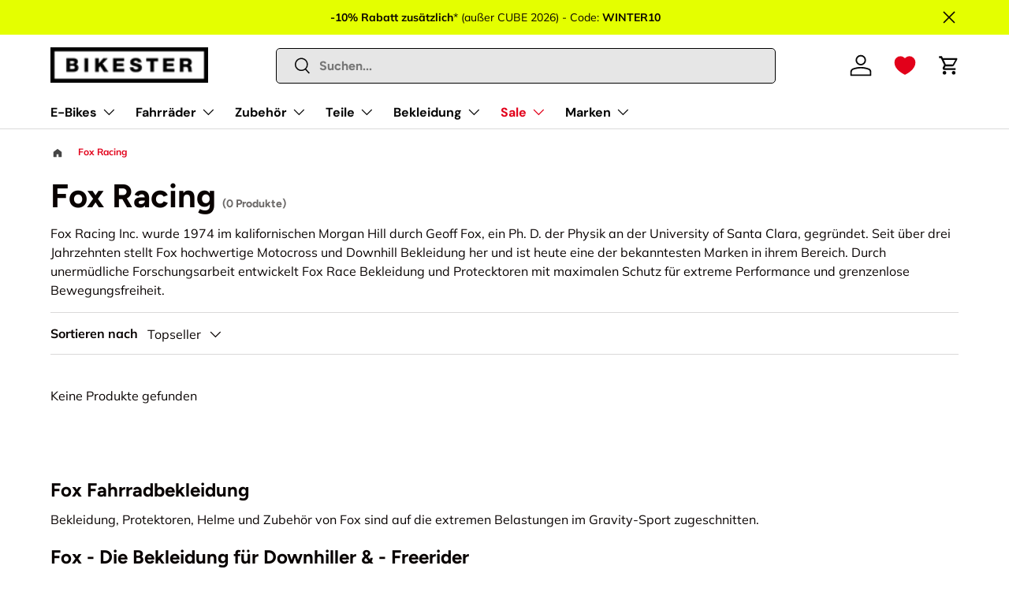

--- FILE ---
content_type: text/html; charset=utf-8
request_url: https://www.bikester.at/collections/fox?prefn1=search_color_id&prefv1=3
body_size: 82774
content:
<!doctype html>
<html class="no-js" lang="de" dir="ltr">
<head>
  <!-- Start of Shoplift scripts -->
<!-- 2025-08-19T10:17:01.8864370Z -->
<style>.shoplift-hide { opacity: 0 !important; }</style>
<style id="sl-preview-bar-hide">#preview-bar-iframe, #PBarNextFrameWrapper { display: none !important; }</style>
<script type="text/javascript">(function(rootPath, template, themeRole, themeId, isThemePreview){ /* Generated on 2025-10-01T07:15:04.0474758Z */var tt=Object.defineProperty;var et=(b,S,C)=>S in b?tt(b,S,{enumerable:!0,configurable:!0,writable:!0,value:C}):b[S]=C;var d=(b,S,C)=>et(b,typeof S!="symbol"?S+"":S,C);(function(){"use strict";var b=document.createElement("style");b.textContent=`#shoplift-preview-control{position:fixed;max-width:332px;height:56px;background-color:#141414;z-index:9999;bottom:20px;display:flex;border-radius:8px;box-shadow:13px 22px 7px #0000,9px 14px 7px #00000003,5px 8px 6px #0000000d,2px 4px 4px #00000017,1px 1px 2px #0000001a,0 0 #0000001a;align-items:center;margin:0 auto;left:16px;right:16px;opacity:0;transform:translateY(20px);visibility:hidden;transition:opacity .4s ease-in-out,transform .4s ease-in-out,visibility 0s .4s}#shoplift-preview-control.visible{opacity:1;transform:translateY(0);visibility:visible;transition:opacity .4s ease-in-out,transform .4s ease-in-out,visibility 0s 0s}#shoplift-preview-control *{font-family:Inter,sans-serif;color:#fff;box-sizing:border-box;font-size:16px}#shoplift-preview-variant-title{font-weight:400;line-height:140%;font-size:16px;text-align:start;letter-spacing:-.16px;flex-grow:1;text-wrap:nowrap;overflow:hidden;text-overflow:ellipsis}#shoplift-preview-variant-selector{position:relative;display:block;padding:6px 0;height:100%;min-width:0;flex:1 1 auto}#shoplift-preview-variant-menu-trigger{border:none;cursor:pointer;width:100%;background-color:transparent;padding:0 16px;border-left:1px solid #333;border-right:1px solid #333;height:100%;display:flex;align-items:center;justify-content:start;gap:8px}#shoplift-preview-variant-selector .menu-variant-label{width:24px;height:24px;border-radius:50%;padding:6px;display:flex;justify-content:center;align-items:center;font-size:12px;font-style:normal;font-weight:600;line-height:100%;letter-spacing:-.12px;flex-shrink:0}#shoplift-preview-variant-selector .preview-variant-menu{position:absolute;bottom:110%;transform:translate3d(0,20px,0);visibility:hidden;pointer-events:none;opacity:0;cursor:pointer;background-color:#141414;border:1px solid #141414;border-radius:6px;width:100%;max-height:156px;overflow-y:auto;box-shadow:0 8px 16px #0003;z-index:1;transition:opacity .3s ease-in-out,transform .3s ease-in-out,visibility 0s .3s}#shoplift-preview-variant-selector .preview-variant-menu.preview-variant-menu__visible{visibility:visible;pointer-events:auto;opacity:100;transform:translateZ(0);transition:opacity .3s ease-in-out,transform .3s ease-in-out,visibility 0s 0s}@media screen and (max-width: 400px){#shoplift-preview-variant-selector .preview-variant-menu{position:fixed;left:0;right:0;width:auto;bottom:110%}}#shoplift-preview-variant-selector .preview-variant-menu .preview-variant-menu--item{padding:12px 16px;display:flex;overflow:hidden}#shoplift-preview-variant-selector .preview-variant-menu .preview-variant-menu--item .menu-variant-label{margin-right:6px}#shoplift-preview-variant-selector .preview-variant-menu .preview-variant-menu--item span{overflow:hidden;text-overflow:ellipsis;text-wrap:nowrap;white-space:nowrap;color:#f6f6f6;font-size:14px;font-style:normal;font-weight:500}#shoplift-preview-variant-selector .preview-variant-menu .preview-variant-menu--item:hover{background-color:#545454}#shoplift-preview-variant-selector .preview-variant-menu .preview-variant-menu--item:last-of-type{border-bottom-left-radius:6px;border-bottom-right-radius:6px}#shoplift-preview-variant-selector .preview-variant-menu .preview-variant-menu--item:first-of-type{border-top-left-radius:6px;border-top-right-radius:6px}#shoplift-preview-control div:has(#shoplift-exit-preview-button){padding:0 16px}#shoplift-exit-preview-button{padding:6px 8px;font-weight:500;line-height:75%;border-radius:4px;background-color:transparent;border:none;text-decoration:none}#shoplift-exit-preview-button:hover{cursor:pointer;background-color:#333}`,document.head.appendChild(b);var S=" daum[ /]| deusu/| yadirectfetcher|(?:^|[^g])news(?!sapphire)|(?<! (?:channel/|google/))google(?!(app|/google| pixel))|(?<! cu)bots?(?:\\b|_)|(?<!(?: ya| yandex|^job|inapp;) ?)search|(?<!(?:lib))http|(?<![hg]m)score|@[a-z][\\w-]+\\.|\\(\\)|\\.com|\\b\\d{13}\\b|^<|^[\\w \\.\\-\\(?:\\):]+(?:/v?\\d+(?:\\.\\d+)?(?:\\.\\d{1,10})*?)?(?:,|$)|^[^ ]{50,}$|^\\d+\\b|^\\w+/[\\w\\(\\)]*$|^active|^ad muncher|^amaya|^avsdevicesdk/|^biglotron|^bot|^bw/|^clamav[ /]|^client/|^cobweb/|^custom|^ddg[_-]android|^discourse|^dispatch/\\d|^downcast/|^duckduckgo|^facebook|^getright/|^gozilla/|^hobbit|^hotzonu|^hwcdn/|^jeode/|^jetty/|^jigsaw|^microsoft bits|^movabletype|^mozilla/\\d\\.\\d \\(compatible;?\\)$|^mozilla/\\d\\.\\d \\w*$|^navermailapp|^netsurf|^offline|^owler|^postman|^python|^rank|^read|^reed|^rest|^rss|^snapchat|^space bison|^svn|^swcd |^taringa|^thumbor/|^track|^valid|^w3c|^webbandit/|^webcopier|^wget|^whatsapp|^wordpress|^xenu link sleuth|^yahoo|^yandex|^zdm/\\d|^zoom marketplace/|^{{.*}}$|admin|analyzer|archive|ask jeeves/teoma|bit\\.ly/|bluecoat drtr|browsex|burpcollaborator|capture|catch|check|chrome-lighthouse|chromeframe|classifier|clean|cloud|crawl|cypress/|dareboost|datanyze|dejaclick|detect|dmbrowser|download|evc-batch/|feed|firephp|gomezagent|headless|httrack|hubspot marketing grader|hydra|ibisbrowser|images|insight|inspect|iplabel|ips-agent|java(?!;)|library|mail\\.ru/|manager|measure|neustar wpm|node|nutch|offbyone|optimize|pageburst|pagespeed|parser|perl|phantomjs|pingdom|powermarks|preview|proxy|ptst[ /]\\d|reputation|resolver|retriever|rexx;|rigor|rss\\b|scan|scrape|server|sogou|sparkler/|speedcurve|spider|splash|statuscake|synapse|synthetic|tools|torrent|trace|transcoder|url|virtuoso|wappalyzer|watch|webglance|webkit2png|whatcms/|zgrab",C=/bot|spider|crawl|http|lighthouse/i,x;function q(){if(x instanceof RegExp)return x;try{x=new RegExp(S,"i")}catch{x=C}return x}function H(a){return!!a&&q().test(a)}class I{constructor(){d(this,"timestamp");this.timestamp=new Date}}class $ extends I{constructor(e,i,s){super();d(this,"type");d(this,"testId");d(this,"hypothesisId");this.type=3,this.testId=e,this.hypothesisId=i,this.timestamp=s}}class D extends I{constructor(e){super();d(this,"type");d(this,"path");this.type=4,this.path=e}}class O extends I{constructor(e){super();d(this,"type");d(this,"cart");this.type=5,this.cart=e}}class P extends Error{constructor(){super();d(this,"isBot");this.isBot=!0}}function F(a,t,e){for(const i of t.selectors){const s=a.querySelectorAll(i.cssSelector);for(let r=0;r<s.length;r++)e(t.testId,t.hypothesisId)}V(a,t,(i,s,r,n,o)=>o(s,r),e)}function E(a,t,e){for(const i of t.selectors)L(a,t.testId,t.hypothesisId,i,e??(()=>{}));V(a,t,L,e??(()=>{}))}function M(a){return a.urlPatterns.reduce((t,e)=>{switch(e.operator){case"contains":return t+`.*${e}.*`;case"endsWith":return t+`.*${e}`;case"startsWith":return t+`${e}.*`}},"")}function V(a,t,e,i){new MutationObserver(()=>{for(const r of t.selectors)e(a,t.testId,t.hypothesisId,r,i)}).observe(a.documentElement,{childList:!0,subtree:!0})}function L(a,t,e,i,s){const r=a.querySelectorAll(i.cssSelector);for(let n=0;n<r.length;n++){let o=r.item(n);if(o instanceof HTMLElement&&o.dataset.shoplift!==""){o.dataset.shoplift="";for(const c of i.actions.sort(W))o=N(a,i.cssSelector,o,c)}}return r.length>0&&s?(s(t,e),!0):!1}function N(a,t,e,i){switch(i.type){case"innerHtml":e.innerHTML=i.value;break;case"attribute":z(e,i.scope,i.value);break;case"css":j(a,t,i.value);break;case"js":B(a,e,i);break;case"copy":return G(e);case"remove":J(e);break;case"move":K(e,parseInt(i.value));break}return e}function z(a,t,e){a.setAttribute(t,e)}function j(a,t,e){var s;const i=a.createElement("style");i.innerHTML=`${t} { ${e} }`,(s=a.getElementsByTagName("head")[0])==null||s.appendChild(i)}function B(a,t,e){Function("document","element",`use strict; ${e.value}`)(a,t)}function G(a){const t=a.cloneNode(!0);if(!a.parentNode)throw"Can't copy node outside of DOM";return a.parentNode.insertBefore(t,a.nextSibling),t}function J(a){a.remove()}function K(a,t){if(t===0)return;const e=Array.prototype.slice.call(a.parentElement.children).indexOf(a),i=Math.min(Math.max(e+t,0),a.parentElement.children.length-1);a.parentElement.children.item(i).insertAdjacentElement(t>0?"afterend":"beforebegin",a)}function W(a,t){return _(a)-_(t)}function _(a){return a.type==="copy"||a.type==="remove"?0:1}var y=(a=>(a[a.Template=0]="Template",a[a.Theme=1]="Theme",a[a.UrlRedirect=2]="UrlRedirect",a[a.Script=3]="Script",a[a.Dom=4]="Dom",a[a.Price=5]="Price",a))(y||{});const Z="data:image/svg+xml,%3csvg%20width='12'%20height='12'%20viewBox='0%200%2012%2012'%20fill='none'%20xmlns='http://www.w3.org/2000/svg'%3e%3cpath%20d='M9.96001%207.90004C9.86501%207.90004%209.77001%207.86504%209.69501%207.79004L6.43501%204.53004C6.19501%204.29004%205.80501%204.29004%205.56501%204.53004L2.30501%207.79004C2.16001%207.93504%201.92001%207.93504%201.77501%207.79004C1.63001%207.64504%201.63001%207.40504%201.77501%207.26004L5.03501%204.00004C5.56501%203.47004%206.43001%203.47004%206.96501%204.00004L10.225%207.26004C10.37%207.40504%2010.37%207.64504%2010.225%207.79004C10.15%207.86004%2010.055%207.90004%209.96001%207.90004Z'%20fill='white'/%3e%3c/svg%3e",Q="data:image/svg+xml,%3csvg%20width='14'%20height='24'%20viewBox='0%200%2014%2024'%20fill='none'%20xmlns='http://www.w3.org/2000/svg'%3e%3cpath%20d='M12.3976%2014.5255C12.2833%2013.8788%2012.0498%2013.3024%2011.6952%2012.7961C11.3416%2012.2898%2010.9209%2011.8353%2010.4353%2011.4317C9.94868%2011.0291%209.43546%2010.6488%208.89565%2010.292C8.48487%2010.049%208.09577%209.78565%207.72637%209.50402C7.35697%209.2224%207.08016%208.89503%206.89694%208.51987C6.71273%208.14471%206.67826%207.69533%206.79055%207.1697C6.86345%206.83216%206.97476%206.54647%207.12351%206.31162C7.27324%206.07778%207.47124%205.89986%207.7175%205.77684C7.96377%205.65483%208.21989%205.59383%208.48389%205.59383C8.88087%205.59383%209.17639%205.7016%209.3734%205.91714C9.56943%206.13268%209.68271%206.42345%209.71424%206.78946C9.74576%207.15547%209.72015%207.55401%209.63839%207.98509C9.55663%208.41617%209.43645%208.84724%209.27687%209.27934L13.5127%208.80149C13.9638%207.52656%2014.1017%206.42447%2013.9264%205.49725C13.751%204.56901%2013.2664%203.85122%2012.4724%203.34491C12.239%203.19648%2011.9779%203.07041%2011.6893%202.96569L12.0026%201.50979L9.86397%200L7.3875%201.50979L7.11169%202.78878C6.65166%202.8874%206.21724%203.01957%205.8114%203.19038C4.85292%203.594%204.06684%204.15115%203.45117%204.86385C2.83452%205.57655%202.42571%206.40108%202.22378%207.33847C2.06616%208.06947%202.04942%208.70796%202.17551%209.25087C2.30061%209.7948%202.52028%2010.2828%202.8355%2010.7139C3.14974%2011.145%203.51816%2011.5344%203.93977%2011.881C4.36039%2012.2288%204.782%2012.5521%205.20164%2012.851C5.68334%2013.1702%206.13844%2013.5169%206.56497%2013.8921C6.99052%2014.2672%207.31954%2014.7125%207.55004%2015.228C7.78055%2015.7445%207.81502%2016.3769%207.65347%2017.1262C7.56482%2017.5389%207.43676%2017.8765%207.27028%2018.1388C7.10381%2018.4011%206.89596%2018.5983%206.64772%2018.7295C6.3985%2018.8606%206.12071%2018.9267%205.8114%2018.9267C5.21641%2018.9267%204.79776%2018.6034%204.62833%2018.1632C4.4589%2017.7229%204.47367%2017.2583%204.60075%2016.5639C4.72782%2015.8705%205.05092%2015.1395%205.37107%2014.3699H1.17665C1.17665%2014.3699%200.207341%2016.1115%200.0310135%2017.6762C-0.0655232%2018.5302%200.0635208%2019.2653%200.41519%2019.8844C0.76686%2020.5036%201.33032%2020.9814%202.10655%2021.319C2.39222%2021.443%202.7104%2021.5447%203.05813%2021.623L2.54589%2024H7.17473L7.7047%2021.5386C8.08493%2021.442%208.43857%2021.3231%208.76562%2021.1787C9.73985%2020.7476%2010.52%2020.1427%2011.1071%2019.3649C11.6932%2018.5871%2012.0873%2017.7291%2012.2892%2016.7917C12.4744%2015.9295%2012.5099%2015.1741%2012.3966%2014.5275L12.3976%2014.5255Z'%20fill='white'/%3e%3c/svg%3e";async function Y(a){let t=a.replace(/-/g,"+").replace(/_/g,"/");for(;t.length%4;)t+="=";const e=atob(t),i=Uint8Array.from(e,n=>n.charCodeAt(0)),s=new Blob([i]).stream().pipeThrough(new DecompressionStream("gzip")),r=await new Response(s).text();return JSON.parse(r)}function k(a,t){return typeof t=="string"&&/\d{4}-\d{2}-\d{2}T\d{2}:\d{2}:\d{2}.\d+(?:Z|[+-]\d+)/.test(t)?new Date(t):t}function A(a,t){return t}let R=!1;class X{constructor(t,e,i,s,r,n,o,c,l,h,u){d(this,"temporarySessionKey","Shoplift_Session");d(this,"essentialSessionKey","Shoplift_Essential");d(this,"analyticsSessionKey","Shoplift_Analytics");d(this,"legacySessionKey");d(this,"cssHideClass");d(this,"testConfigs");d(this,"inactiveTestConfigs");d(this,"testsFilteredByAudience");d(this,"sendPageView");d(this,"shopliftDebug");d(this,"gaConfig");d(this,"getCountryTimeout");d(this,"state");d(this,"shopifyAnalyticsId");d(this,"cookie",document.cookie);d(this,"isSyncing",!1);d(this,"isSyncingGA",!1);d(this,"fetch");d(this,"localStorageSet");d(this,"localStorageGet");d(this,"sessionStorageSet",window.sessionStorage.setItem.bind(window.sessionStorage));d(this,"sessionStorageGet",window.sessionStorage.getItem.bind(window.sessionStorage));d(this,"urlParams",new URLSearchParams(window.location.search));d(this,"device");d(this,"logHistory");this.shop=t,this.host=e,this.eventHost=i,this.disableReferrerOverride=c,this.logHistory=[],this.legacySessionKey=`SHOPLIFT_SESSION_${this.shop}`,this.cssHideClass=s?"shoplift-hide":"",this.testConfigs=h.map(m=>({...m,startAt:new Date(m.startAt),statusHistory:m.statusHistory.map(p=>({...p,createdAt:new Date(p.createdAt)}))})),this.inactiveTestConfigs=u,this.sendPageView=!!r,this.shopliftDebug=n===!0,this.gaConfig=o!=={"sendEvents":true,"mode":"gtag"}?o:{sendEvents:!1},this.fetch=window.fetch.bind(window),this.localStorageSet=window.localStorage.setItem.bind(window.localStorage),this.localStorageGet=window.localStorage.getItem.bind(window.localStorage);const g=this.getDeviceType();this.device=g!=="tablet"?g:"mobile",this.state=this.loadState(),this.shopifyAnalyticsId=this.getShopifyAnalyticsId(),this.testsFilteredByAudience=h.filter(m=>m.status=="active"),this.getCountryTimeout=l===1000?1e3:l,this.log("State Loaded",JSON.stringify(this.state))}async init(){var t;try{if(this.log("Shoplift script initializing"),window.Shopify&&window.Shopify.designMode){this.log("Skipping script for design mode");return}if(window.location.href.includes("slScreenshot=true")){this.log("Skipping script for screenshot");return}if(window.location.hostname.endsWith(".edgemesh.com")){this.log("Skipping script for preview");return}if(window.location.href.includes("isShopliftMerchant")){const i=this.urlParams.get("isShopliftMerchant")==="true";this.log("Setting merchant session to %s",i),this.state.temporary.isMerchant=i,this.persistTemporaryState()}if(this.state.temporary.isMerchant){this.log("Setting up preview for merchant"),typeof window.shoplift!="object"&&this.setShopliftStub(),this.state.temporary.previewConfig||this.hidePage(),await this.initPreview(),(t=document.querySelector("#sl-preview-bar-hide"))==null||t.remove();return}if(this.state.temporary.previewConfig=void 0,H(navigator.userAgent))return;if(navigator.userAgent.includes("Chrome/118")){this.log("Random: %o",[Math.random(),Math.random(),Math.random()]);const i=await this.makeRequest({url:`${this.eventHost}/api/v0/events/ip`,method:"get"}).then(s=>s==null?void 0:s.json());this.log(`IP: ${i}`),this.makeRequest({url:`${this.eventHost}/api/v0/logs`,method:"post",data:JSON.stringify(this.debugState(),A)}).catch()}if(this.shopifyAnalyticsId=this.getShopifyAnalyticsId(),this.monitorConsentChange(),this.checkForThemePreview())return;if(!this.disableReferrerOverride&&this.state.temporary.originalReferrer!=null){this.log(`Overriding referrer from '${document.referrer}' to '${this.state.temporary.originalReferrer}'`);const i=this.state.temporary.originalReferrer;delete this.state.temporary.originalReferrer,this.persistTemporaryState(),Object.defineProperty(document,"referrer",{get:()=>i,enumerable:!0,configurable:!0})}if(await this.refreshVisitor(this.shopifyAnalyticsId),await this.handleVisitorTest()){this.log("Redirecting for visitor test");return}this.setShoplift(),this.showPage(),await this.ensureCartAttributesForExistingPriceTests(!1),await this.finalize(),console.log("SHOPLIFT SCRIPT INITIALIZED!")}catch(e){if(e instanceof P)return;throw e}finally{typeof window.shoplift!="object"&&this.setShopliftStub()}}getVariantColor(t){switch(t){case"a":return{text:"#141414",bg:"#E2E2E2"};case"b":return{text:"rgba(255, 255, 255, 1)",bg:"rgba(37, 99, 235, 1)"}}}async initPreview(){const t=this.urlParams.get("previewConfig");if(t){this.state.temporary.previewConfig=void 0,this.log("Setting up the preview"),this.log("Found preview config, writing to temporary state");const e=await Y(t);if(this.state.temporary.previewConfig=e,this.state.temporary.previewConfig.testTypeCategory===y.Price){this.hidePage(!0);const s=this.state.temporary.previewConfig;let r=`${this.host}/api/dom-selectors/${s.storeId}/${s.testId}/${s.isDraft||!1}`;s.shopifyProductId&&(r+=`?productId=${s.shopifyProductId}`);const n=await this.makeJsonRequest({method:"get",url:r}).catch(o=>(this.log("Error getting domSelectors",o),null));s.variants.forEach(o=>{var c;return o.domSelectors=(c=n[o.id])==null?void 0:c.domSelectors})}this.persistTemporaryState();const i=new URL(window.location.toString());i.searchParams.delete("previewConfig"),this.queueRedirect(i)}else if(this.state.temporary.previewConfig){this.showPage();const e=this.state.temporary.previewConfig;e.testTypeCategory===y.Template&&this.handleTemplatePreview(e)&&this.initPreviewControls(e),e.testTypeCategory===y.UrlRedirect&&this.handleUrlPreview(e)&&this.initPreviewControls(e),e.testTypeCategory===y.Script&&this.handleScriptPreview(e)&&this.initPreviewControls(e),e.testTypeCategory===y.Price&&await this.handlePricePreview(e)&&this.initPreviewControls(e)}}initPreviewControls(t){document.addEventListener("DOMContentLoaded",()=>{const e=t.variants.find(p=>p.id===t.currentVariant),i=(e==null?void 0:e.label)||"a",s=t.variants,r=document.createElement("div");r.id="shoplift-preview-control";const n=document.createElement("div"),o=document.createElement("img");o.src=Q,o.height=24,o.width=14,n.style.padding="0 16px",n.style.lineHeight="100%",n.appendChild(o),r.appendChild(n);const c=document.createElement("div");c.id="shoplift-preview-variant-selector";const l=document.createElement("button");l.id="shoplift-preview-variant-menu-trigger";const h=document.createElement("div");h.className="menu-variant-label",h.style.backgroundColor=this.getVariantColor(i).bg,h.style.color=this.getVariantColor(i).text,h.innerText=i.toUpperCase(),l.appendChild(h);const u=document.createElement("span");if(u.id="shoplift-preview-variant-title",u.innerText=e!=null&&e.title?e.title:"Untitled variant "+i.toUpperCase(),l.appendChild(u),s.length>1){const p=document.createElement("img");p.src=Z,p.width=12,p.height=12,l.appendChild(p);const f=document.createElement("div");f.className="preview-variant-menu";for(const v of t.variants.filter(w=>w.id!==t.currentVariant)){const w=document.createElement("div");w.className="preview-variant-menu--item";const T=document.createElement("div");T.className="menu-variant-label",T.style.backgroundColor=this.getVariantColor(v.label).bg,T.style.color=this.getVariantColor(v.label).text,T.style.flexShrink="0",T.innerText=v.label.toUpperCase(),w.appendChild(T);const U=document.createElement("span");U.innerText=v.title?v.title:"Untitled variant "+v.label.toUpperCase(),w.appendChild(U),w.addEventListener("click",()=>{this.pickVariant(v.id)}),f.appendChild(w)}c.appendChild(f),l.addEventListener("click",()=>{f.className!=="preview-variant-menu preview-variant-menu__visible"?f.classList.add("preview-variant-menu__visible"):f.classList.remove("preview-variant-menu__visible")}),document.addEventListener("click",v=>{v.target instanceof Element&&!l.contains(v.target)&&f.className==="preview-variant-menu preview-variant-menu__visible"&&f.classList.remove("preview-variant-menu__visible")})}else l.style.pointerEvents="none",h.style.margin="0";c.appendChild(l),r.appendChild(c);const g=document.createElement("div"),m=document.createElement("button");m.id="shoplift-exit-preview-button",m.innerText="Exit",g.appendChild(m),m.addEventListener("click",()=>{this.exitPreview()}),r.appendChild(g),document.body.appendChild(r),requestAnimationFrame(()=>{r.classList.add("visible")})})}pickVariant(t){var e,i,s,r;if(this.state.temporary.previewConfig){const n=this.state.temporary.previewConfig,o=new URL(window.location.toString());if(n.testTypeCategory===y.UrlRedirect){const c=(e=n.variants.find(l=>l.id===n.currentVariant))==null?void 0:e.redirectUrl;if(o.pathname===c){const l=(i=n.variants.find(h=>h.id===t))==null?void 0:i.redirectUrl;l&&(o.pathname=l)}}if(n.testTypeCategory===y.Template){const c=(s=n.variants.find(l=>l.id===n.currentVariant))==null?void 0:s.pathName;if(c&&o.pathname===c){const l=(r=n.variants.find(h=>h.id===t))==null?void 0:r.pathName;l&&l!==c&&(o.pathname=l)}}n.currentVariant=t,this.persistTemporaryState(),this.queueRedirect(o)}}exitPreview(){var e,i,s,r;const t=new URL(window.location.toString());if(((e=this.state.temporary.previewConfig)==null?void 0:e.testTypeCategory)===y.Template&&t.searchParams.delete("view"),((i=this.state.temporary.previewConfig)==null?void 0:i.testTypeCategory)===y.Script&&t.searchParams.delete("slVariant"),((s=this.state.temporary.previewConfig)==null?void 0:s.testTypeCategory)===y.UrlRedirect){const o=this.state.temporary.previewConfig.variants.filter(l=>l.label!=="a"&&l.redirectUrl!==null).map(l=>l.redirectUrl),c=(r=this.state.temporary.previewConfig.variants.find(l=>l.label==="a"))==null?void 0:r.redirectUrl;o.includes(t.pathname)&&c&&(t.pathname=c)}this.state.temporary.previewConfig=void 0,this.persistTemporaryState(),this.hidePage(),this.queueRedirect(t)}handleTemplatePreview(t){const e=t.currentVariant,i=t.variants.find(n=>n.id===e);if(!i)return!1;this.log("Setting up template preview for type",i.type);const s=new URL(window.location.toString()),r=s.searchParams.get("view");return this.typeFromTemplate()==i.type&&r!==i.affix&&i.affix&&(this.log("Template type matches current variant, redirecting"),s.searchParams.delete("view"),this.log("Setting the new viewParam"),this.hidePage(),s.searchParams.set("view",i.affix),this.queueRedirect(s)),r!==null&&r!==i.affix&&(s.searchParams.delete("view"),this.hidePage(),this.queueRedirect(s)),!0}handleUrlPreview(t){var n;const e=t.currentVariant,i=t.variants.find(o=>o.id===e),s=(n=t.variants.find(o=>o.isControl))==null?void 0:n.redirectUrl;if(!i)return!1;this.log("Setting up URL redirect preview");const r=new URL(window.location.toString());return r.pathname===s&&!i.isControl&&i.redirectUrl!==null&&(this.log("Url matches control, redirecting"),this.hidePage(),r.pathname=i.redirectUrl,this.queueRedirect(r)),!0}handleScriptPreview(t){const e=t.currentVariant,i=t.variants.find(n=>n.id===e);if(!i)return!1;this.log("Setting up script preview");const s=new URL(window.location.toString());return s.searchParams.get("slVariant")!==i.id&&(this.log("current id doesn't match the variant, redirecting"),s.searchParams.delete("slVariant"),this.log("Setting the new slVariantParam"),this.hidePage(),s.searchParams.set("slVariant",i.id),this.queueRedirect(s)),!0}async handlePricePreview(t){const e=t.currentVariant,i=t.variants.find(s=>s.id===e);return i?(this.log("Setting up price preview"),i.domSelectors&&i.domSelectors.length>0&&(E(document,{testId:t.testId,hypothesisId:i.id,selectors:i.domSelectors}),await this.ensureCartAttributesForExistingPriceTests(!0)),!0):!1}async finalize(){const t=await this.getCartState();t!==null&&this.queueCartUpdate(t),this.pruneStateAndSave(),await this.syncAllEvents()}setShoplift(){this.log("Setting up public API");const e=this.urlParams.get("slVariant")==="true",i=e?null:this.urlParams.get("slVariant");window.shoplift={isHypothesisActive:async s=>{if(this.log("Script checking variant for hypothesis '%s'",s),e)return this.log("Forcing variant for hypothesis '%s'",s),!0;if(i!==null)return this.log("Forcing hypothesis '%s'",i),s===i;const r=this.testConfigs.find(o=>o.hypotheses.some(c=>c.id===s));if(!r)return this.log("No test found for hypothesis '%s'",s),!1;const n=this.state.essential.visitorTests.find(o=>o.testId===r.id);return n?(this.log("Active visitor test found",s),n.hypothesisId===s):(await this.manuallySplitVisitor(r),this.testConfigs.some(o=>o.hypotheses.some(c=>c.id===s&&this.state.essential.visitorTests.some(l=>l.hypothesisId===c.id))))},setAnalyticsConsent:async s=>{await this.onConsentChange(s,!0)},getVisitorData:()=>({visitor:this.state.analytics.visitor,visitorTests:this.state.essential.visitorTests.filter(s=>!s.isInvalid).map(s=>{const{shouldSendToGa:r,...n}=s;return n})})}}setShopliftStub(){this.log("Setting up stubbed public API");const e=this.urlParams.get("slVariant")==="true",i=e?null:this.urlParams.get("slVariant");window.shoplift={isHypothesisActive:s=>Promise.resolve(e||s===i),setAnalyticsConsent:()=>Promise.resolve(),getVisitorData:()=>({visitor:null,visitorTests:[]})}}async manuallySplitVisitor(t){this.log("Starting manual split for test '%s'",t.id),await this.handleVisitorTest([t]),this.saveState(),this.syncAllEvents()}async handleVisitorTest(t){await this.filterTestsByAudience(this.testConfigs,this.state.analytics.visitor??this.buildBaseVisitor(),this.state.essential.visitorTests);let e=t?t.filter(i=>this.testsFilteredByAudience.some(s=>s.id===i.id)):[...this.testsForUrl(this.testsFilteredByAudience),...this.domTestsForUrl(this.testsFilteredByAudience)];try{if(e.length===0)return this.log("No tests found"),!1;this.log("Checking for existing visitor test on page");const i=this.getCurrentVisitorHypothesis(e);if(i){this.log("Found current visitor test");const o=this.considerRedirect(i);return o&&(this.log("Redirecting for current visitor test"),this.redirect(i)),o}this.log("No active test relation for test page");const s=this.testsForUrl(this.inactiveTestConfigs.filter(o=>this.testIsPaused(o)&&o.hypotheses.some(c=>this.state.essential.visitorTests.some(l=>l.hypothesisId===c.id)))).map(o=>o.id);if(s.length>0)return this.log("Visitor has paused tests for test page, skipping test assignment: %o",s),!1;if(this.hasThemeAndOtherTestTypes(this.testsFilteredByAudience)){this.log("Store has both theme and non-theme tests");const o=this.visitorActiveTestType();this.log("Current visitor test type is '%s'",o);let c;switch(o){case"templateOrUrlRedirect":this.log("Filtering to non-theme tests"),c=h=>h!=="theme";break;case"theme":this.log("Filtering to theme tests"),c=h=>h==="theme";break;case null:c=Math.random()>.5?(this.log("Filtering to theme tests"),h=>h==="theme"):(this.log("Filtering to non-theme tests"),h=>h!=="theme");break}const l=e.filter(h=>h.hypotheses.every(u=>!u.isControl||!c(u.type)));this.log(`Blocking visitor from being assigned to filtered test IDs: ["${l.map(h=>h.id).join('", "')}"]`),this.state.essential.visitorTests.push(...l.map(h=>({createdAt:new Date,testId:h.id,hypothesisId:null,isThemeTest:h.hypotheses.some(u=>u.type==="theme"),shouldSendToGa:!1,isSaved:!0,isInvalid:!0,themeId:void 0}))),e=e.filter(h=>h.hypotheses.some(u=>u.isControl&&c(u.type)))}if(e.length===0)return this.log("No tests found"),!1;const r=e[Math.floor(Math.random()*e.length)],n=this.pickHypothesis(r);if(n){this.log("Adding local visitor to test '%s', hypothesis '%s'",r.id,n.id),this.queueAddVisitorToTest(r.id,n);const o=this.considerRedirect(n);return o&&(this.log("Redirecting for new test"),this.redirect(n)),o}return this.log("No hypothesis found"),!1}finally{this.includeInDomTests(),this.saveState()}}includeInDomTests(){const t=this.getDomTestsForCurrentUrl(),e=this.getVisitorDomHypothesis(t);for(const i of t){this.log("Evaluating dom test '%s'",i.id);const r=e.find(n=>i.hypotheses.some(o=>n.id===o.id))??this.pickHypothesis(i);if(!r){this.log("Failed to pick hypothesis for test");continue}if(r.isControl){this.log("Control hypothesis - applying DOM selectors and watching for variant selectors");const n=i.hypotheses.filter(o=>o.id!==r.id).flatMap(o=>{var c;return((c=o.domSelectors)==null?void 0:c.map(l=>({...l,testId:i.id})))??[]});n.length>0&&F(document,{testId:i.id,hypothesisId:r.id,selectors:n},o=>{this.queueAddVisitorToTest(o,r),this.syncAllEvents()})}if(!r.domSelectors||r.domSelectors.length===0){this.log("No selectors found, skipping hypothesis");continue}this.log("Watching for selectors"),E(document,{testId:i.id,hypothesisId:r.id,selectors:r.domSelectors},n=>{this.queueAddVisitorToTest(n,r),this.syncAllEvents()})}}considerRedirect(t){if(this.log("Considering redirect for hypothesis '%s'",t.id),t.isControl)return this.log("Skipping redirect for control"),!1;if(t.type==="basicScript"||t.type==="manualScript")return this.log("Skipping redirect for script test"),!1;const e=this.state.essential.visitorTests.find(n=>n.hypothesisId===t.id),i=new URL(window.location.toString()),r=new URLSearchParams(window.location.search).get("view");if(t.type==="theme"){if(!(t.themeId===themeId)){if(this.log("Theme id '%s' is not hypothesis theme ID '%s'",t.themeId,themeId),e&&e.themeId!==t.themeId&&(e.themeId===themeId||!this.isThemePreview()))this.log("On old theme, redirecting and updating local visitor"),e.themeId=t.themeId;else if(this.isThemePreview())return this.log("On non-test theme, skipping redirect"),!1;return this.log("Hiding page to redirect for theme test"),this.hidePage(),!0}return!1}else if(t.type!=="dom"&&t.type!=="price"&&t.affix!==template.suffix&&t.affix!==r||t.redirectPath&&!i.pathname.endsWith(t.redirectPath))return this.log("Hiding page to redirect for template test"),this.hidePage(),!0;return this.log("Not redirecting"),!1}redirect(t){if(this.log("Redirecting to hypothesis '%s'",t.id),t.isControl)return;const e=new URL(window.location.toString());if(e.searchParams.delete("view"),t.redirectPath){const i=RegExp("^(/w{2}-w{2})/").exec(e.pathname);if(i&&i.length>1){const s=i[1];e.pathname=`${s}${t.redirectPath}`}else e.pathname=t.redirectPath}else t.type==="theme"?(e.searchParams.set("_ab","0"),e.searchParams.set("_fd","0"),e.searchParams.set("_sc","1"),e.searchParams.set("preview_theme_id",t.themeId.toString())):t.type!=="urlRedirect"&&e.searchParams.set("view",t.affix);this.queueRedirect(e)}async refreshVisitor(t){if(t===null||!this.state.essential.isFirstLoad||!this.testConfigs.some(i=>i.visitorOption!=="all"))return;this.log("Refreshing visitor"),this.hidePage();const e=await this.getVisitor(t);e&&e.id&&this.updateLocalVisitor(e)}buildBaseVisitor(){return{shopifyAnalyticsId:this.shopifyAnalyticsId,device:this.device,country:null,...this.state.essential.initialState}}getInitialState(){const t=this.getUTMValue("utm_source")??"",e=this.getUTMValue("utm_medium")??"",i=this.getUTMValue("utm_campaign")??"",s=this.getUTMValue("utm_content")??"",r=window.document.referrer,n=this.device;return{createdAt:new Date,utmSource:t,utmMedium:e,utmCampaign:i,utmContent:s,referrer:r,device:n}}checkForThemePreview(){var t,e;return this.log("Checking for theme preview"),window.location.hostname.endsWith(".shopifypreview.com")?(this.log("on shopify preview domain"),this.clearThemeBar(!0,!1,this.state),(t=document.querySelector("#sl-preview-bar-hide"))==null||t.remove(),!1):this.isThemePreview()?this.state.essential.visitorTests.some(i=>i.isThemeTest&&i.hypothesisId!=null&&this.getHypothesis(i.hypothesisId)&&i.themeId===themeId)?(this.log("On active theme test, removing theme bar"),this.clearThemeBar(!1,!0,this.state),!1):this.state.essential.visitorTests.some(i=>i.isThemeTest&&i.hypothesisId!=null&&!this.getHypothesis(i.hypothesisId)&&i.themeId===themeId)?(this.log("Visitor is on an inactive theme test, redirecting to main theme"),this.redirectToMainTheme(),!0):this.state.essential.isFirstLoad?(this.log("No visitor found on theme preview, redirecting to main theme"),this.redirectToMainTheme(),!0):this.inactiveTestConfigs.some(i=>i.hypotheses.some(s=>s.themeId===themeId))?(this.log("Current theme is an inactive theme test, redirecting to main theme"),this.redirectToMainTheme(),!0):this.testConfigs.some(i=>i.hypotheses.some(s=>s.themeId===themeId))?(this.log("Falling back to clearing theme bar"),this.clearThemeBar(!1,!0,this.state),!1):(this.log("No tests on current theme, skipping script"),this.clearThemeBar(!0,!1,this.state),(e=document.querySelector("#sl-preview-bar-hide"))==null||e.remove(),!0):(this.log("Not on theme preview"),this.clearThemeBar(!0,!1,this.state),!1)}redirectToMainTheme(){this.hidePage();const t=new URL(window.location.toString());t.searchParams.set("preview_theme_id",""),this.queueRedirect(t)}testsForUrl(t){const e=new URL(window.location.href),i=this.typeFromTemplate();return t.filter(s=>s.hypotheses.some(r=>r.type!=="dom"&&r.type!=="price"&&(r.isControl&&r.type===i&&r.affix===template.suffix||r.type==="theme"||r.isControl&&r.type==="urlRedirect"&&r.redirectPath&&e.pathname.endsWith(r.redirectPath)||r.type==="basicScript"))&&(s.ignoreTestViewParameterEnforcement||!e.searchParams.has("view")||s.hypotheses.map(r=>r.affix).includes(e.searchParams.get("view")??"")))}domTestsForUrl(t){const e=new URL(window.location.href);return t.filter(i=>i.hypotheses.some(s=>(s.type==="dom"||s.type==="price")&&s.domSelectors&&s.domSelectors.some(r=>new RegExp(M(r)).test(e.toString()))))}async filterTestsByAudience(t,e,i){const s=[];let r=e.country;!r&&t.some(n=>n.requiresCountry&&!i.some(o=>o.testId===n.id))&&(this.log("Hiding page to check geoip"),this.hidePage(),r=await this.makeJsonRequest({method:"get",url:`${this.eventHost}/api/v0/visitors/get-country`,signal:AbortSignal.timeout(this.getCountryTimeout)}).catch(n=>(this.log("Error getting country",n),null)));for(const n of t){if(this.log("Checking audience for test '%s'",n.id),this.state.essential.visitorTests.some(l=>l.testId===n.id&&l.hypothesisId==null)){console.log(`Skipping blocked test '${n.id}'`);continue}const o=this.visitorCreatedDuringTestActive(n.statusHistory);(i.some(l=>l.testId===n.id&&(n.device==="all"||n.device===e.device&&n.device===this.device))||this.isTargetAudience(n,e,o,r))&&(this.log("Visitor is in audience for test '%s'",n.id),s.push(n))}this.testsFilteredByAudience=s}isTargetAudience(t,e,i,s){const r=this.getChannel(e);return(t.device==="all"||t.device===e.device&&t.device===this.device)&&(t.visitorOption==="all"||t.visitorOption==="new"&&i||t.visitorOption==="returning"&&!i)&&(t.targetAudiences.length===0||t.targetAudiences.reduce((n,o)=>n||o.reduce((c,l)=>c&&l(e,i,r,s),!0),!1))}visitorCreatedDuringTestActive(t){let e="";for(const i of t){if(this.state.analytics.visitor!==null&&this.state.analytics.visitor.createdAt<i.createdAt||this.state.essential.initialState.createdAt<i.createdAt)break;e=i.status}return e==="active"}getDomTestsForCurrentUrl(){return this.domTestsForUrl(this.testsFilteredByAudience)}getCurrentVisitorHypothesis(t){return t.flatMap(e=>e.hypotheses).find(e=>e.type!=="dom"&&e.type!=="price"&&this.state.essential.visitorTests.some(i=>i.hypothesisId===e.id))}getVisitorDomHypothesis(t){return t.flatMap(e=>e.hypotheses).filter(e=>(e.type==="dom"||e.type==="price")&&this.state.essential.visitorTests.some(i=>i.hypothesisId===e.id))}getHypothesis(t){return this.testConfigs.filter(e=>e.hypotheses.some(i=>i.id===t)).map(e=>e.hypotheses.find(i=>i.id===t))[0]}hasThemeTest(t){return t.some(e=>e.hypotheses.some(i=>i.type==="theme"))}hasTestThatIsNotThemeTest(t){return t.some(e=>e.hypotheses.some(i=>i.type!=="theme"&&i.type!=="dom"&&i.type!=="price"))}hasThemeAndOtherTestTypes(t){return this.hasThemeTest(t)&&this.hasTestThatIsNotThemeTest(t)}testIsPaused(t){return t.status==="paused"||t.status==="incompatible"||t.status==="suspended"}visitorActiveTestType(){const t=this.state.essential.visitorTests.filter(e=>this.testConfigs.some(i=>i.hypotheses.some(s=>s.id==e.hypothesisId)));return t.length===0?null:t.some(e=>e.isThemeTest)?"theme":"templateOrUrlRedirect"}pickHypothesis(t){let e=Math.random();const i=t.hypotheses.reduce((r,n)=>r+n.visitorCount,0);return t.hypotheses.sort((r,n)=>r.isControl?n.isControl?0:-1:n.isControl?1:0).reduce((r,n)=>{if(r!==null)return r;const c=t.hypotheses.reduce((l,h)=>l&&h.visitorCount>20,!0)?n.visitorCount/i-n.trafficPercentage:0;return e<=n.trafficPercentage-c?n:(e-=n.trafficPercentage,null)},null)}typeFromTemplate(){switch(template.type){case"collection-list":return"collectionList";case"page":return"landing";case"article":case"blog":case"cart":case"collection":case"index":case"product":case"search":return template.type;default:return null}}queueRedirect(t){this.saveState(),this.disableReferrerOverride||(this.log(`Saving temporary referrer override '${document.referrer}'`),this.state.temporary.originalReferrer=document.referrer,this.persistTemporaryState()),window.setTimeout(()=>window.location.assign(t),0),window.setTimeout(()=>void this.syncAllEvents(),2e3)}async syncAllEvents(){const t=async()=>{if(this.isSyncing){window.setTimeout(()=>void(async()=>await t())(),500);return}try{this.isSyncing=!0,await this.syncEvents(),this.syncGAEvents()}finally{this.isSyncing=!1}};await t()}async syncEvents(){var i,s;if(!this.state.essential.consentApproved||!this.shopifyAnalyticsId||this.state.analytics.queue.length===0)return;const t=this.state.analytics.queue.length,e=this.state.analytics.queue.splice(0,t);this.log("Syncing %s events",t);try{const r={shop:this.shop,visitorDetails:{shopifyAnalyticsId:this.shopifyAnalyticsId,device:((i=this.state.analytics.visitor)==null?void 0:i.device)??this.device,country:((s=this.state.analytics.visitor)==null?void 0:s.country)??null,...this.state.essential.initialState},events:this.state.essential.visitorTests.filter(o=>!o.isInvalid&&!o.isSaved&&o.hypothesisId!=null).map(o=>new $(o.testId,o.hypothesisId,o.createdAt)).concat(e)};await this.sendEvents(r);const n=await this.getVisitor(this.shopifyAnalyticsId);n!==null&&this.updateLocalVisitor(n);for(const o of this.state.essential.visitorTests.filter(c=>!c.isInvalid&&!c.isSaved))o.isSaved=!0}catch{this.state.analytics.queue.splice(0,0,...e)}finally{this.saveState()}}syncGAEvents(){if(!this.gaConfig.sendEvents){if(R)return;R=!0,this.log("UseGtag is false — skipping GA Events");return}if(!this.state.essential.consentApproved){this.log("Consent not approved — skipping GA Events");return}if(this.isSyncingGA){this.log("Already syncing GA - skipping GA events");return}const t=this.state.essential.visitorTests.filter(e=>e.shouldSendToGa);if(t.length===0){this.log("No GA Events to sync");return}this.isSyncingGA=!0,this.log("Syncing %s GA Events",t.length),Promise.allSettled(t.map(e=>this.sendGAEvent(e))).then(()=>this.log("All gtag events sent")).finally(()=>this.isSyncingGA=!1)}sendGAEvent(t){return new Promise(e=>{this.log("Sending GA Event for test %s, hypothesis %s",t.testId,t.hypothesisId);const i=()=>{this.log("GA acknowledged event for hypothesis %s",t.hypothesisId),t.shouldSendToGa=!1,this.persistEssentialState(),e()},s={exp_variant_string:`SL-${t.testId}-${t.hypothesisId}`};this.shopliftDebug&&Object.assign(s,{debug_mode:!0});function r(n,o,c){window.dataLayer=window.dataLayer||[],window.dataLayer.push(arguments)}this.gaConfig.mode==="gtag"?r("event","experience_impression",{...s,event_callback:i}):(window.dataLayer=window.dataLayer||[],window.dataLayer.push({event:"experience_impression",...s,eventCallback:i}))})}updateLocalVisitor(t){let e;({visitorTests:e,...this.state.analytics.visitor}=t);for(const i of this.state.essential.visitorTests.filter(s=>!e.some(r=>r.testId===s.testId)))i.isSaved=!0,i.isInvalid=!0;for(const i of e){const s=this.state.essential.visitorTests.findIndex(n=>n.testId===i.testId);s!==-1?(i.isInvalid=!1,this.state.essential.visitorTests.splice(s,1,i)):this.state.essential.visitorTests.push(i)}this.state.analytics.visitor.storedAt=new Date}async getVisitor(t){try{return await this.makeJsonRequest({method:"get",url:`${this.eventHost}/api/v0/visitors/by-key/${this.shop}/${t}`})}catch{return null}}async sendEvents(t){await this.makeRequest({method:"post",url:`${this.eventHost}/api/v0/events`,data:JSON.stringify(t)})}getUTMValue(t){const i=decodeURIComponent(window.location.search.substring(1)).split("&");for(let s=0;s<i.length;s++){const r=i[s].split("=");if(r[0]===t)return r[1]||null}return null}hidePage(t){this.log("Hiding page"),this.cssHideClass&&!window.document.documentElement.classList.contains(this.cssHideClass)&&(window.document.documentElement.classList.add(this.cssHideClass),t||setTimeout(this.removeAsyncHide(this.cssHideClass),2e3))}showPage(){this.cssHideClass&&this.removeAsyncHide(this.cssHideClass)()}getDeviceType(){function t(){let i=!1;return function(s){(/(android|bb\d+|meego).+mobile|avantgo|bada\/|blackberry|blazer|compal|elaine|fennec|hiptop|iemobile|ip(hone|od)|iris|kindle|lge |maemo|midp|mmp|mobile.+firefox|netfront|opera m(ob|in)i|palm( os)?|phone|p(ixi|re)\/|plucker|pocket|psp|series(4|6)0|symbian|treo|up\.(browser|link)|vodafone|wap|windows ce|xda|xiino/i.test(s)||/1207|6310|6590|3gso|4thp|50[1-6]i|770s|802s|a wa|abac|ac(er|oo|s\-)|ai(ko|rn)|al(av|ca|co)|amoi|an(ex|ny|yw)|aptu|ar(ch|go)|as(te|us)|attw|au(di|\-m|r |s )|avan|be(ck|ll|nq)|bi(lb|rd)|bl(ac|az)|br(e|v)w|bumb|bw\-(n|u)|c55\/|capi|ccwa|cdm\-|cell|chtm|cldc|cmd\-|co(mp|nd)|craw|da(it|ll|ng)|dbte|dc\-s|devi|dica|dmob|do(c|p)o|ds(12|\-d)|el(49|ai)|em(l2|ul)|er(ic|k0)|esl8|ez([4-7]0|os|wa|ze)|fetc|fly(\-|_)|g1 u|g560|gene|gf\-5|g\-mo|go(\.w|od)|gr(ad|un)|haie|hcit|hd\-(m|p|t)|hei\-|hi(pt|ta)|hp( i|ip)|hs\-c|ht(c(\-| |_|a|g|p|s|t)|tp)|hu(aw|tc)|i\-(20|go|ma)|i230|iac( |\-|\/)|ibro|idea|ig01|ikom|im1k|inno|ipaq|iris|ja(t|v)a|jbro|jemu|jigs|kddi|keji|kgt( |\/)|klon|kpt |kwc\-|kyo(c|k)|le(no|xi)|lg( g|\/(k|l|u)|50|54|\-[a-w])|libw|lynx|m1\-w|m3ga|m50\/|ma(te|ui|xo)|mc(01|21|ca)|m\-cr|me(rc|ri)|mi(o8|oa|ts)|mmef|mo(01|02|bi|de|do|t(\-| |o|v)|zz)|mt(50|p1|v )|mwbp|mywa|n10[0-2]|n20[2-3]|n30(0|2)|n50(0|2|5)|n7(0(0|1)|10)|ne((c|m)\-|on|tf|wf|wg|wt)|nok(6|i)|nzph|o2im|op(ti|wv)|oran|owg1|p800|pan(a|d|t)|pdxg|pg(13|\-([1-8]|c))|phil|pire|pl(ay|uc)|pn\-2|po(ck|rt|se)|prox|psio|pt\-g|qa\-a|qc(07|12|21|32|60|\-[2-7]|i\-)|qtek|r380|r600|raks|rim9|ro(ve|zo)|s55\/|sa(ge|ma|mm|ms|ny|va)|sc(01|h\-|oo|p\-)|sdk\/|se(c(\-|0|1)|47|mc|nd|ri)|sgh\-|shar|sie(\-|m)|sk\-0|sl(45|id)|sm(al|ar|b3|it|t5)|so(ft|ny)|sp(01|h\-|v\-|v )|sy(01|mb)|t2(18|50)|t6(00|10|18)|ta(gt|lk)|tcl\-|tdg\-|tel(i|m)|tim\-|t\-mo|to(pl|sh)|ts(70|m\-|m3|m5)|tx\-9|up(\.b|g1|si)|utst|v400|v750|veri|vi(rg|te)|vk(40|5[0-3]|\-v)|vm40|voda|vulc|vx(52|53|60|61|70|80|81|83|85|98)|w3c(\-| )|webc|whit|wi(g |nc|nw)|wmlb|wonu|x700|yas\-|your|zeto|zte\-/i.test(s.substr(0,4)))&&(i=!0)}(navigator.userAgent||navigator.vendor),i}function e(){let i=!1;return function(s){(/android|ipad|playbook|silk/i.test(s)||/1207|6310|6590|3gso|4thp|50[1-6]i|770s|802s|a wa|abac|ac(er|oo|s\-)|ai(ko|rn)|al(av|ca|co)|amoi|an(ex|ny|yw)|aptu|ar(ch|go)|as(te|us)|attw|au(di|\-m|r |s )|avan|be(ck|ll|nq)|bi(lb|rd)|bl(ac|az)|br(e|v)w|bumb|bw\-(n|u)|c55\/|capi|ccwa|cdm\-|cell|chtm|cldc|cmd\-|co(mp|nd)|craw|da(it|ll|ng)|dbte|dc\-s|devi|dica|dmob|do(c|p)o|ds(12|\-d)|el(49|ai)|em(l2|ul)|er(ic|k0)|esl8|ez([4-7]0|os|wa|ze)|fetc|fly(\-|_)|g1 u|g560|gene|gf\-5|g\-mo|go(\.w|od)|gr(ad|un)|haie|hcit|hd\-(m|p|t)|hei\-|hi(pt|ta)|hp( i|ip)|hs\-c|ht(c(\-| |_|a|g|p|s|t)|tp)|hu(aw|tc)|i\-(20|go|ma)|i230|iac( |\-|\/)|ibro|idea|ig01|ikom|im1k|inno|ipaq|iris|ja(t|v)a|jbro|jemu|jigs|kddi|keji|kgt( |\/)|klon|kpt |kwc\-|kyo(c|k)|le(no|xi)|lg( g|\/(k|l|u)|50|54|\-[a-w])|libw|lynx|m1\-w|m3ga|m50\/|ma(te|ui|xo)|mc(01|21|ca)|m\-cr|me(rc|ri)|mi(o8|oa|ts)|mmef|mo(01|02|bi|de|do|t(\-| |o|v)|zz)|mt(50|p1|v )|mwbp|mywa|n10[0-2]|n20[2-3]|n30(0|2)|n50(0|2|5)|n7(0(0|1)|10)|ne((c|m)\-|on|tf|wf|wg|wt)|nok(6|i)|nzph|o2im|op(ti|wv)|oran|owg1|p800|pan(a|d|t)|pdxg|pg(13|\-([1-8]|c))|phil|pire|pl(ay|uc)|pn\-2|po(ck|rt|se)|prox|psio|pt\-g|qa\-a|qc(07|12|21|32|60|\-[2-7]|i\-)|qtek|r380|r600|raks|rim9|ro(ve|zo)|s55\/|sa(ge|ma|mm|ms|ny|va)|sc(01|h\-|oo|p\-)|sdk\/|se(c(\-|0|1)|47|mc|nd|ri)|sgh\-|shar|sie(\-|m)|sk\-0|sl(45|id)|sm(al|ar|b3|it|t5)|so(ft|ny)|sp(01|h\-|v\-|v )|sy(01|mb)|t2(18|50)|t6(00|10|18)|ta(gt|lk)|tcl\-|tdg\-|tel(i|m)|tim\-|t\-mo|to(pl|sh)|ts(70|m\-|m3|m5)|tx\-9|up(\.b|g1|si)|utst|v400|v750|veri|vi(rg|te)|vk(40|5[0-3]|\-v)|vm40|voda|vulc|vx(52|53|60|61|70|80|81|83|85|98)|w3c(\-| )|webc|whit|wi(g |nc|nw)|wmlb|wonu|x700|yas\-|your|zeto|zte\-/i.test(s.substr(0,4)))&&(i=!0)}(navigator.userAgent||navigator.vendor),i}return t()?"mobile":e()?"tablet":"desktop"}removeAsyncHide(t){return()=>{t&&window.document.documentElement.classList.remove(t)}}async getCartState(){try{let t=await this.makeJsonRequest({method:"get",url:`${window.location.origin}/cart.js`});return t===null||(t.note===null&&(t=await this.makeJsonRequest({method:"post",url:`${window.location.origin}/cart/update.js`,data:JSON.stringify({note:""})})),t==null)?null:{token:t.token,total_price:t.total_price,total_discount:t.total_discount,currency:t.currency,items_subtotal_price:t.items_subtotal_price,items:t.items.map(e=>({quantity:e.quantity,variant_id:e.variant_id,key:e.key,price:e.price,final_line_price:e.final_line_price,sku:e.sku,product_id:e.product_id}))}}catch(t){return this.log("Error sending cart info",t),null}}async ensureCartAttributesForExistingPriceTests(t){var e;try{if(this.log("Checking visitor assignments for active price tests"),t&&this.state.temporary.previewConfig){const i=this.state.temporary.previewConfig;this.log("Using preview config for merchant:",i.testId);let s="variant";if(i.variants&&i.variants.length>0){const r=i.variants.find(n=>n.id===i.currentVariant);r&&r.isControl&&(s="control")}this.log("Merchant preview - updating hidden inputs:",i.testId,s),this.updatePriceTestHiddenInputs(i.testId,s,!0);return}for(const i of this.state.essential.visitorTests){const s=this.testConfigs.find(n=>n.id===i.testId);if(!s){this.log("Test config not found:",i.testId);continue}const r=s.hypotheses.find(n=>n.id===i.hypothesisId);if(!r||r.type!=="price"){this.log("Skipping non-price hypothesis:",i.hypothesisId);continue}this.log("Found potential price test, validating with server:",i.testId);try{const n=await this.makeJsonRequest({method:"get",url:`${this.eventHost}/api/v0/visitors/price-test/${i.testId}/${(e=this.state.analytics.visitor)==null?void 0:e.id}`});if(!n){this.log("Failed to validate price test with server:",i.testId);continue}if(!n.isActive||!n.isPriceTest||!n.visitorAssigned){this.log("Price test validation failed - Active:",n.isActive,"PriceTest:",n.isPriceTest,"Assigned:",n.visitorAssigned);continue}this.log("Price test validated successfully, updating hidden inputs:",i.testId,n.assignment),this.updatePriceTestHiddenInputs(i.testId,n.assignment,t)}catch(n){this.log("Error validating price test with server:",i.testId,n);const o=r.isControl?"control":"variant";this.updatePriceTestHiddenInputs(i.testId,o,t)}}}catch(i){this.log("Error ensuring cart attributes for existing price tests:",i)}}updatePriceTestHiddenInputs(t,e,i){try{this.log("Updating hidden inputs with price test data:",t,e);const s=`${t}:${e}:${i?"t":"f"}`,r=l=>{const h=l.getAttribute("data-sl-pid");if(this.log(`shouldUpdateInput called with productId: "${h}", isMerchant: ${i}`),!h)return this.log("No product ID on input, returning true"),!0;if(i&&this.state.temporary.previewConfig){const g=this.state.temporary.previewConfig;this.log("Using preview config for merchant");const m=e==="control"?"a":"b",p=g.variants.find(f=>f.label===m);if(!p)return this.log("Target variant not found in preview config for label:",m),!1;this.log(`Checking product ID ${h} against domSelectors for variant ${m}:`,p.domSelectors);for(const f of p.domSelectors||[]){const v=f.cssSelector.match(/data-sl-attribute-(?:p|cap)="(\d+)"/);if(v){const w=v[1];if(this.log(`Extracted ID from selector: ${w}, comparing to: ${h}`),w===h)return this.log("Product ID match found in preview config:",h,"variant:",p.label),!0}else this.log(`Could not extract ID from selector: ${f.cssSelector}`)}return this.log("No product ID match in preview config for:",h,"variant:",m),!1}const u=this.testConfigs.find(g=>g.id===t);if(!u)return this.log("Test config not found for testId:",t),!1;for(const g of u.hypotheses||[])for(const m of g.domSelectors||[]){const p=m.cssSelector.match(/data-sl-attribute-(?:p|cap)="(\d+)"/);if(p&&p[1]===h)return this.log("Product ID match found:",h,"for test:",t),!0}return this.log("No product ID match for:",h,"in test:",t),!1},n=new MutationObserver(l=>{l.forEach(h=>{h.addedNodes.forEach(u=>{if(u.nodeType===Node.ELEMENT_NODE){const g=u,m=g.matches('input[name="properties[_slpt]"]')?[g]:g.querySelectorAll('input[name="properties[_slpt]"]');m.length>0&&this.log(`MutationObserver found ${m.length} new hidden input(s)`),m.forEach(p=>{const f=p.getAttribute("data-sl-pid");this.log(`MutationObserver checking new input with data-sl-pid="${f}"`),r(p)?p.value!==s&&(p.value=s,this.log("Updated newly added hidden input:",s)):(p.remove(),this.log("Removed newly added non-matching hidden input for product ID:",p.getAttribute("data-sl-pid")))})}})})}),o=()=>{const l=document.querySelectorAll('input[name="properties[_slpt]"]');this.log(`Found ${l.length} existing hidden inputs to check`),l.forEach(h=>{const u=h.getAttribute("data-sl-pid");this.log(`Checking existing input with data-sl-pid="${u}"`),r(h)?(h.value=s,this.log("Updated existing hidden input:",s)):(h.remove(),this.log("Removed non-matching hidden input for product ID:",h.getAttribute("data-sl-pid")))})},c=()=>{document.body?(n.observe(document.body,{childList:!0,subtree:!0}),this.log("Started MutationObserver on document.body"),o()):document.readyState==="loading"?document.addEventListener("DOMContentLoaded",()=>{document.body&&(n.observe(document.body,{childList:!0,subtree:!0}),this.log("Started MutationObserver after DOMContentLoaded"),o())}):setTimeout(c,10)};c(),window.__shopliftPriceTestObserver=n,window.__shopliftPriceTestValue=s,this.log("Set up DOM observer for price test hidden inputs")}catch(s){this.log("Error updating price test hidden inputs:",s)}}async makeJsonRequest(t){const e=await this.makeRequest(t);return e===null?null:JSON.parse(await e.text(),k)}async makeRequest(t){const{url:e,method:i,headers:s,data:r,signal:n}=t,o=new Headers;if(s)for(const l in s)o.append(l,s[l]);(!s||!s.Accept)&&o.append("Accept","application/json"),(!s||!s["Content-Type"])&&o.append("Content-Type","application/json"),(this.eventHost.includes("ngrok.io")||this.eventHost.includes("ngrok-free.app"))&&o.append("ngrok-skip-browser-warning","1234");const c=await this.fetch(e,{method:i,headers:o,body:r,signal:n});if(!c.ok){if(c.status===204)return null;if(c.status===422){const l=await c.json();if(typeof l<"u"&&l.isBot)throw new P}throw new Error(`Error sending shoplift request ${c.status}`)}return c}queueAddVisitorToTest(t,e){if(!this.state.essential.visitorTests.some(i=>i.testId===t)&&(this.state.essential.visitorTests.push({createdAt:new Date,testId:t,hypothesisId:e.id,isThemeTest:e.type==="theme",themeId:e.themeId,isSaved:!1,isInvalid:!1,shouldSendToGa:!0}),e.type==="price")){const i=e.isControl?"control":"variant";this.log("Price test assignment detected, updating cart attributes:",t,i),this.updatePriceTestHiddenInputs(t,i,!1)}}queueCartUpdate(t){this.queueEvent(new O(t))}queuePageView(t){this.queueEvent(new D(t))}queueEvent(t){!this.state.essential.consentApproved&&this.state.essential.hasConsentInteraction||this.state.analytics.queue.length>10||this.state.analytics.queue.push(t)}legacyGetLocalStorageVisitor(){const t=this.localStorageGet(this.legacySessionKey);if(t)try{return JSON.parse(t,k)}catch{}return null}pruneStateAndSave(){this.state.essential.visitorTests=this.state.essential.visitorTests.filter(t=>this.testConfigs.some(e=>e.id==t.testId)||this.inactiveTestConfigs.filter(e=>this.testIsPaused(e)).some(e=>e.id===t.testId)),this.saveState()}saveState(){this.persistEssentialState(),this.persistAnalyticsState()}loadState(){const t=this.loadAnalyticsState(),e={analytics:t,essential:this.loadEssentialState(t),temporary:this.loadTemporaryState()},i=this.legacyGetLocalStorageVisitor(),s=this.legacyGetCookieVisitor(),r=[i,s].filter(n=>n!==null).sort((n,o)=>+o.storedAt-+n.storedAt)[0];return e.analytics.visitor===null&&r&&({visitorTests:e.essential.visitorTests,...e.analytics.visitor}=r,e.essential.isFirstLoad=!1,e.essential.initialState={createdAt:r.createdAt,referrer:r.referrer,utmCampaign:r.utmCampaign,utmContent:r.utmContent,utmMedium:r.utmMedium,utmSource:r.utmSource,device:r.device},this.deleteCookie("SHOPLIFT"),this.deleteLocalStorage(this.legacySessionKey)),!e.essential.consentApproved&&e.essential.hasConsentInteraction&&this.deleteLocalStorage(this.analyticsSessionKey),e}loadEssentialState(t){var o;const e=this.loadLocalStorage(this.essentialSessionKey),i=this.loadCookie(this.essentialSessionKey),s=this.getInitialState();(o=t.visitor)!=null&&o.device&&(s.device=t.visitor.device);const r={timestamp:new Date,consentApproved:!1,hasConsentInteraction:!1,debugMode:!1,initialState:s,visitorTests:[],isFirstLoad:!0},n=[e,i].filter(c=>c!==null).sort((c,l)=>+l.timestamp-+c.timestamp)[0]??r;return n.initialState||(t.visitor!==null?n.initialState=t.visitor:(n.initialState=s,n.initialState.createdAt=n.timestamp)),n}loadAnalyticsState(){const t=this.loadLocalStorage(this.analyticsSessionKey),e=this.loadCookie(this.analyticsSessionKey),i={timestamp:new Date,visitor:null,queue:[]},s=[t,e].filter(r=>r!==null).sort((r,n)=>+n.timestamp-+r.timestamp)[0]??i;return s.queue.length===0&&t&&t.queue.length>1&&(s.queue=t.queue),s}loadTemporaryState(){const t=this.sessionStorageGet(this.temporarySessionKey),e=t?JSON.parse(t,k):null,i=this.loadCookie(this.temporarySessionKey);return e??i??{isMerchant:!1,timestamp:new Date}}persistEssentialState(){this.log("Persisting essential state"),this.state.essential.isFirstLoad=!1,this.state.essential.timestamp=new Date,this.persistLocalStorageState(this.essentialSessionKey,this.state.essential),this.persistCookieState(this.essentialSessionKey,this.state.essential)}persistAnalyticsState(){this.log("Persisting analytics state"),this.state.essential.consentApproved&&(this.state.analytics.timestamp=new Date,this.persistLocalStorageState(this.analyticsSessionKey,this.state.analytics),this.persistCookieState(this.analyticsSessionKey,{...this.state.analytics,queue:[]}))}persistTemporaryState(){this.log("Setting temporary session state"),this.state.temporary.timestamp=new Date,this.sessionStorageSet(this.temporarySessionKey,JSON.stringify(this.state.temporary)),this.persistCookieState(this.temporarySessionKey,this.state.temporary,!0)}loadLocalStorage(t){const e=this.localStorageGet(t);if(e===null)return null;try{return JSON.parse(e,k)}catch{return null}}loadCookie(t){const e=this.getCookie(t);if(e===null)return null;try{return JSON.parse(e,k)}catch{return null}}persistLocalStorageState(t,e){this.localStorageSet(t,JSON.stringify(e))}persistCookieState(t,e,i=!1){const s=JSON.stringify(e),r=i?"":`expires=${new Date(new Date().getTime()+864e5*365).toUTCString()};`;document.cookie=`${t}=${s};domain=.${window.location.hostname};path=/;SameSite=Strict;${r}`}deleteCookie(t){const e=new Date(0).toUTCString();document.cookie=`${t}=;domain=.${window.location.hostname};path=/;expires=${e};`}deleteLocalStorage(t){window.localStorage.removeItem(t)}getChannel(t){var i;return((i=[{"name":"cross-network","test":(v) => new RegExp(".*cross-network.*", "i").test(v.utmCampaign)},{"name":"direct","test":(v) => v.utmSource === "" && v.utmMedium === ""},{"name":"paid-shopping","test":(v) => (new RegExp("^(?:Google|IGShopping|aax-us-east\.amazon-adsystem\.com|aax\.amazon-adsystem\.com|alibaba|alibaba\.com|amazon|amazon\.co\.uk|amazon\.com|apps\.shopify\.com|checkout\.shopify\.com|checkout\.stripe\.com|cr\.shopping\.naver\.com|cr2\.shopping\.naver\.com|ebay|ebay\.co\.uk|ebay\.com|ebay\.com\.au|ebay\.de|etsy|etsy\.com|m\.alibaba\.com|m\.shopping\.naver\.com|mercadolibre|mercadolibre\.com|mercadolibre\.com\.ar|mercadolibre\.com\.mx|message\.alibaba\.com|msearch\.shopping\.naver\.com|nl\.shopping\.net|no\.shopping\.net|offer\.alibaba\.com|one\.walmart\.com|order\.shopping\.yahoo\.co\.jp|partners\.shopify\.com|s3\.amazonaws\.com|se\.shopping\.net|shop\.app|shopify|shopify\.com|shopping\.naver\.com|shopping\.yahoo\.co\.jp|shopping\.yahoo\.com|shopzilla|shopzilla\.com|simplycodes\.com|store\.shopping\.yahoo\.co\.jp|stripe|stripe\.com|uk\.shopping\.net|walmart|walmart\.com)$", "i").test(v.utmSource) || new RegExp("^(.*(([^a-df-z]|^)shop|shopping).*)$", "i").test(v.utmCampaign)) && new RegExp("^(.*cp.*|ppc|retargeting|paid.*)$", "i").test(v.utmMedium)},{"name":"paid-search","test":(v) => new RegExp("^(?:360\.cn|alice|aol|ar\.search\.yahoo\.com|ask|at\.search\.yahoo\.com|au\.search\.yahoo\.com|auone|avg|babylon|baidu|biglobe|biglobe\.co\.jp|biglobe\.ne\.jp|bing|br\.search\.yahoo\.com|ca\.search\.yahoo\.com|centrum\.cz|ch\.search\.yahoo\.com|cl\.search\.yahoo\.com|cn\.bing\.com|cnn|co\.search\.yahoo\.com|comcast|conduit|daum|daum\.net|de\.search\.yahoo\.com|dk\.search\.yahoo\.com|dogpile|dogpile\.com|duckduckgo|ecosia\.org|email\.seznam\.cz|eniro|es\.search\.yahoo\.com|espanol\.search\.yahoo\.com|exalead\.com|excite\.com|fi\.search\.yahoo\.com|firmy\.cz|fr\.search\.yahoo\.com|globo|go\.mail\.ru|google|google-play|hk\.search\.yahoo\.com|id\.search\.yahoo\.com|in\.search\.yahoo\.com|incredimail|it\.search\.yahoo\.com|kvasir|lens\.google\.com|lite\.qwant\.com|lycos|m\.baidu\.com|m\.naver\.com|m\.search\.naver\.com|m\.sogou\.com|mail\.rambler\.ru|mail\.yandex\.ru|malaysia\.search\.yahoo\.com|msn|msn\.com|mx\.search\.yahoo\.com|najdi|naver|naver\.com|news\.google\.com|nl\.search\.yahoo\.com|no\.search\.yahoo\.com|ntp\.msn\.com|nz\.search\.yahoo\.com|onet|onet\.pl|pe\.search\.yahoo\.com|ph\.search\.yahoo\.com|pl\.search\.yahoo\.com|play\.google\.com|qwant|qwant\.com|rakuten|rakuten\.co\.jp|rambler|rambler\.ru|se\.search\.yahoo\.com|search-results|search\.aol\.co\.uk|search\.aol\.com|search\.google\.com|search\.smt\.docomo\.ne\.jp|search\.ukr\.net|secureurl\.ukr\.net|seznam|seznam\.cz|sg\.search\.yahoo\.com|so\.com|sogou|sogou\.com|sp-web\.search\.auone\.jp|startsiden|startsiden\.no|suche\.aol\.de|terra|th\.search\.yahoo\.com|tr\.search\.yahoo\.com|tut\.by|tw\.search\.yahoo\.com|uk\.search\.yahoo\.com|ukr|us\.search\.yahoo\.com|virgilio|vn\.search\.yahoo\.com|wap\.sogou\.com|webmaster\.yandex\.ru|websearch\.rakuten\.co\.jp|yahoo|yahoo\.co\.jp|yahoo\.com|yandex|yandex\.by|yandex\.com|yandex\.com\.tr|yandex\.fr|yandex\.kz|yandex\.ru|yandex\.ua|yandex\.uz|zen\.yandex\.ru)$", "i").test(v.utmSource) && new RegExp("^(.*cp.*|ppc|retargeting|paid.*)$", "i").test(v.utmMedium)},{"name":"paid-social","test":(v) => new RegExp("^(?:43things|43things\.com|51\.com|5ch\.net|Hatena|ImageShack|academia\.edu|activerain|activerain\.com|activeworlds|activeworlds\.com|addthis|addthis\.com|airg\.ca|allnurses\.com|allrecipes\.com|alumniclass|alumniclass\.com|ameba\.jp|ameblo\.jp|americantowns|americantowns\.com|amp\.reddit\.com|ancestry\.com|anobii|anobii\.com|answerbag|answerbag\.com|answers\.yahoo\.com|aolanswers|aolanswers\.com|apps\.facebook\.com|ar\.pinterest\.com|artstation\.com|askubuntu|askubuntu\.com|asmallworld\.com|athlinks|athlinks\.com|away\.vk\.com|awe\.sm|b\.hatena\.ne\.jp|baby-gaga|baby-gaga\.com|babyblog\.ru|badoo|badoo\.com|bebo|bebo\.com|beforeitsnews|beforeitsnews\.com|bharatstudent|bharatstudent\.com|biip\.no|biswap\.org|bit\.ly|blackcareernetwork\.com|blackplanet|blackplanet\.com|blip\.fm|blog\.com|blog\.feedspot\.com|blog\.goo\.ne\.jp|blog\.naver\.com|blog\.yahoo\.co\.jp|blogg\.no|bloggang\.com|blogger|blogger\.com|blogher|blogher\.com|bloglines|bloglines\.com|blogs\.com|blogsome|blogsome\.com|blogspot|blogspot\.com|blogster|blogster\.com|blurtit|blurtit\.com|bookmarks\.yahoo\.co\.jp|bookmarks\.yahoo\.com|br\.pinterest\.com|brightkite|brightkite\.com|brizzly|brizzly\.com|business\.facebook\.com|buzzfeed|buzzfeed\.com|buzznet|buzznet\.com|cafe\.naver\.com|cafemom|cafemom\.com|camospace|camospace\.com|canalblog\.com|care\.com|care2|care2\.com|caringbridge\.org|catster|catster\.com|cbnt\.io|cellufun|cellufun\.com|centerblog\.net|chat\.zalo\.me|chegg\.com|chicagonow|chicagonow\.com|chiebukuro\.yahoo\.co\.jp|classmates|classmates\.com|classquest|classquest\.com|co\.pinterest\.com|cocolog-nifty|cocolog-nifty\.com|copainsdavant\.linternaute\.com|couchsurfing\.org|cozycot|cozycot\.com|cross\.tv|crunchyroll|crunchyroll\.com|cyworld|cyworld\.com|cz\.pinterest\.com|d\.hatena\.ne\.jp|dailystrength\.org|deluxe\.com|deviantart|deviantart\.com|dianping|dianping\.com|digg|digg\.com|diigo|diigo\.com|discover\.hubpages\.com|disqus|disqus\.com|dogster|dogster\.com|dol2day|dol2day\.com|doostang|doostang\.com|dopplr|dopplr\.com|douban|douban\.com|draft\.blogger\.com|draugiem\.lv|drugs-forum|drugs-forum\.com|dzone|dzone\.com|edublogs\.org|elftown|elftown\.com|epicurious\.com|everforo\.com|exblog\.jp|extole|extole\.com|facebook|facebook\.com|faceparty|faceparty\.com|fandom\.com|fanpop|fanpop\.com|fark|fark\.com|fb|fb\.me|fc2|fc2\.com|feedspot|feministing|feministing\.com|filmaffinity|filmaffinity\.com|flickr|flickr\.com|flipboard|flipboard\.com|folkdirect|folkdirect\.com|foodservice|foodservice\.com|forums\.androidcentral\.com|forums\.crackberry\.com|forums\.imore\.com|forums\.nexopia\.com|forums\.webosnation\.com|forums\.wpcentral\.com|fotki|fotki\.com|fotolog|fotolog\.com|foursquare|foursquare\.com|free\.facebook\.com|friendfeed|friendfeed\.com|fruehstueckstreff\.org|fubar|fubar\.com|gaiaonline|gaiaonline\.com|gamerdna|gamerdna\.com|gather\.com|geni\.com|getpocket\.com|glassboard|glassboard\.com|glassdoor|glassdoor\.com|godtube|godtube\.com|goldenline\.pl|goldstar|goldstar\.com|goo\.gl|gooblog|goodreads|goodreads\.com|google\+|googlegroups\.com|googleplus|govloop|govloop\.com|gowalla|gowalla\.com|gree\.jp|groups\.google\.com|gulli\.com|gutefrage\.net|habbo|habbo\.com|hi5|hi5\.com|hootsuite|hootsuite\.com|houzz|houzz\.com|hoverspot|hoverspot\.com|hr\.com|hu\.pinterest\.com|hubculture|hubculture\.com|hubpages\.com|hyves\.net|hyves\.nl|ibibo|ibibo\.com|id\.pinterest\.com|identi\.ca|ig|imageshack\.com|imageshack\.us|imvu|imvu\.com|in\.pinterest\.com|insanejournal|insanejournal\.com|instagram|instagram\.com|instapaper|instapaper\.com|internations\.org|interpals\.net|intherooms|intherooms\.com|irc-galleria\.net|is\.gd|italki|italki\.com|jammerdirect|jammerdirect\.com|jappy\.com|jappy\.de|kaboodle\.com|kakao|kakao\.com|kakaocorp\.com|kaneva|kaneva\.com|kin\.naver\.com|l\.facebook\.com|l\.instagram\.com|l\.messenger\.com|last\.fm|librarything|librarything\.com|lifestream\.aol\.com|line|line\.me|linkedin|linkedin\.com|listal|listal\.com|listography|listography\.com|livedoor\.com|livedoorblog|livejournal|livejournal\.com|lm\.facebook\.com|lnkd\.in|m\.blog\.naver\.com|m\.cafe\.naver\.com|m\.facebook\.com|m\.kin\.naver\.com|m\.vk\.com|m\.yelp\.com|mbga\.jp|medium\.com|meetin\.org|meetup|meetup\.com|meinvz\.net|meneame\.net|menuism\.com|messages\.google\.com|messages\.yahoo\.co\.jp|messenger|messenger\.com|mix\.com|mixi\.jp|mobile\.facebook\.com|mocospace|mocospace\.com|mouthshut|mouthshut\.com|movabletype|movabletype\.com|mubi|mubi\.com|my\.opera\.com|myanimelist\.net|myheritage|myheritage\.com|mylife|mylife\.com|mymodernmet|mymodernmet\.com|myspace|myspace\.com|netvibes|netvibes\.com|news\.ycombinator\.com|newsshowcase|nexopia|ngopost\.org|niconico|nicovideo\.jp|nightlifelink|nightlifelink\.com|ning|ning\.com|nl\.pinterest\.com|odnoklassniki\.ru|odnoklassniki\.ua|okwave\.jp|old\.reddit\.com|oneworldgroup\.org|onstartups|onstartups\.com|opendiary|opendiary\.com|oshiete\.goo\.ne\.jp|out\.reddit\.com|over-blog\.com|overblog\.com|paper\.li|partyflock\.nl|photobucket|photobucket\.com|pinboard|pinboard\.in|pingsta|pingsta\.com|pinterest|pinterest\.at|pinterest\.ca|pinterest\.ch|pinterest\.cl|pinterest\.co\.kr|pinterest\.co\.uk|pinterest\.com|pinterest\.com\.au|pinterest\.com\.mx|pinterest\.de|pinterest\.es|pinterest\.fr|pinterest\.it|pinterest\.jp|pinterest\.nz|pinterest\.ph|pinterest\.pt|pinterest\.ru|pinterest\.se|pixiv\.net|pl\.pinterest\.com|playahead\.se|plurk|plurk\.com|plus\.google\.com|plus\.url\.google\.com|pocket\.co|posterous|posterous\.com|pro\.homeadvisor\.com|pulse\.yahoo\.com|qapacity|qapacity\.com|quechup|quechup\.com|quora|quora\.com|qzone\.qq\.com|ravelry|ravelry\.com|reddit|reddit\.com|redux|redux\.com|renren|renren\.com|researchgate\.net|reunion|reunion\.com|reverbnation|reverbnation\.com|rtl\.de|ryze|ryze\.com|salespider|salespider\.com|scoop\.it|screenrant|screenrant\.com|scribd|scribd\.com|scvngr|scvngr\.com|secondlife|secondlife\.com|serverfault|serverfault\.com|shareit|sharethis|sharethis\.com|shvoong\.com|sites\.google\.com|skype|skyrock|skyrock\.com|slashdot\.org|slideshare\.net|smartnews\.com|snapchat|snapchat\.com|social|sociallife\.com\.br|socialvibe|socialvibe\.com|spaces\.live\.com|spoke|spoke\.com|spruz|spruz\.com|ssense\.com|stackapps|stackapps\.com|stackexchange|stackexchange\.com|stackoverflow|stackoverflow\.com|stardoll\.com|stickam|stickam\.com|studivz\.net|suomi24\.fi|superuser|superuser\.com|sweeva|sweeva\.com|t\.co|t\.me|tagged|tagged\.com|taggedmail|taggedmail\.com|talkbiznow|talkbiznow\.com|taringa\.net|techmeme|techmeme\.com|tencent|tencent\.com|tiktok|tiktok\.com|tinyurl|tinyurl\.com|toolbox|toolbox\.com|touch\.facebook\.com|tr\.pinterest\.com|travellerspoint|travellerspoint\.com|tripadvisor|tripadvisor\.com|trombi|trombi\.com|trustpilot|tudou|tudou\.com|tuenti|tuenti\.com|tumblr|tumblr\.com|tweetdeck|tweetdeck\.com|twitter|twitter\.com|twoo\.com|typepad|typepad\.com|unblog\.fr|urbanspoon\.com|ushareit\.com|ushi\.cn|vampirefreaks|vampirefreaks\.com|vampirerave|vampirerave\.com|vg\.no|video\.ibm\.com|vk\.com|vkontakte\.ru|wakoopa|wakoopa\.com|wattpad|wattpad\.com|web\.facebook\.com|web\.skype\.com|webshots|webshots\.com|wechat|wechat\.com|weebly|weebly\.com|weibo|weibo\.com|wer-weiss-was\.de|weread|weread\.com|whatsapp|whatsapp\.com|wiki\.answers\.com|wikihow\.com|wikitravel\.org|woot\.com|wordpress|wordpress\.com|wordpress\.org|xanga|xanga\.com|xing|xing\.com|yahoo-mbga\.jp|yammer|yammer\.com|yelp|yelp\.co\.uk|yelp\.com|youroom\.in|za\.pinterest\.com|zalo|zoo\.gr|zooppa|zooppa\.com)$", "i").test(v.utmSource) && new RegExp("^(.*cp.*|ppc|retargeting|paid.*)$", "i").test(v.utmMedium)},{"name":"paid-video","test":(v) => new RegExp("^(?:blog\.twitch\.tv|crackle|crackle\.com|curiositystream|curiositystream\.com|d\.tube|dailymotion|dailymotion\.com|dashboard\.twitch\.tv|disneyplus|disneyplus\.com|fast\.wistia\.net|help\.hulu\.com|help\.netflix\.com|hulu|hulu\.com|id\.twitch\.tv|iq\.com|iqiyi|iqiyi\.com|jobs\.netflix\.com|justin\.tv|m\.twitch\.tv|m\.youtube\.com|music\.youtube\.com|netflix|netflix\.com|player\.twitch\.tv|player\.vimeo\.com|ted|ted\.com|twitch|twitch\.tv|utreon|utreon\.com|veoh|veoh\.com|viadeo\.journaldunet\.com|vimeo|vimeo\.com|wistia|wistia\.com|youku|youku\.com|youtube|youtube\.com)$", "i").test(v.utmSource) && new RegExp("^(.*cp.*|ppc|retargeting|paid.*)$", "i").test(v.utmMedium)},{"name":"display","test":(v) => new RegExp("^(?:display|banner|expandable|interstitial|cpm)$", "i").test(v.utmMedium)},{"name":"paid-other","test":(v) => new RegExp("^(.*cp.*|ppc|retargeting|paid.*)$", "i").test(v.utmMedium)},{"name":"organic-shopping","test":(v) => new RegExp("^(?:360\.cn|alice|aol|ar\.search\.yahoo\.com|ask|at\.search\.yahoo\.com|au\.search\.yahoo\.com|auone|avg|babylon|baidu|biglobe|biglobe\.co\.jp|biglobe\.ne\.jp|bing|br\.search\.yahoo\.com|ca\.search\.yahoo\.com|centrum\.cz|ch\.search\.yahoo\.com|cl\.search\.yahoo\.com|cn\.bing\.com|cnn|co\.search\.yahoo\.com|comcast|conduit|daum|daum\.net|de\.search\.yahoo\.com|dk\.search\.yahoo\.com|dogpile|dogpile\.com|duckduckgo|ecosia\.org|email\.seznam\.cz|eniro|es\.search\.yahoo\.com|espanol\.search\.yahoo\.com|exalead\.com|excite\.com|fi\.search\.yahoo\.com|firmy\.cz|fr\.search\.yahoo\.com|globo|go\.mail\.ru|google|google-play|hk\.search\.yahoo\.com|id\.search\.yahoo\.com|in\.search\.yahoo\.com|incredimail|it\.search\.yahoo\.com|kvasir|lens\.google\.com|lite\.qwant\.com|lycos|m\.baidu\.com|m\.naver\.com|m\.search\.naver\.com|m\.sogou\.com|mail\.rambler\.ru|mail\.yandex\.ru|malaysia\.search\.yahoo\.com|msn|msn\.com|mx\.search\.yahoo\.com|najdi|naver|naver\.com|news\.google\.com|nl\.search\.yahoo\.com|no\.search\.yahoo\.com|ntp\.msn\.com|nz\.search\.yahoo\.com|onet|onet\.pl|pe\.search\.yahoo\.com|ph\.search\.yahoo\.com|pl\.search\.yahoo\.com|play\.google\.com|qwant|qwant\.com|rakuten|rakuten\.co\.jp|rambler|rambler\.ru|se\.search\.yahoo\.com|search-results|search\.aol\.co\.uk|search\.aol\.com|search\.google\.com|search\.smt\.docomo\.ne\.jp|search\.ukr\.net|secureurl\.ukr\.net|seznam|seznam\.cz|sg\.search\.yahoo\.com|so\.com|sogou|sogou\.com|sp-web\.search\.auone\.jp|startsiden|startsiden\.no|suche\.aol\.de|terra|th\.search\.yahoo\.com|tr\.search\.yahoo\.com|tut\.by|tw\.search\.yahoo\.com|uk\.search\.yahoo\.com|ukr|us\.search\.yahoo\.com|virgilio|vn\.search\.yahoo\.com|wap\.sogou\.com|webmaster\.yandex\.ru|websearch\.rakuten\.co\.jp|yahoo|yahoo\.co\.jp|yahoo\.com|yandex|yandex\.by|yandex\.com|yandex\.com\.tr|yandex\.fr|yandex\.kz|yandex\.ru|yandex\.ua|yandex\.uz|zen\.yandex\.ru)$", "i").test(v.utmSource) || new RegExp("^(.*(([^a-df-z]|^)shop|shopping).*)$", "i").test(v.utmCampaign)},{"name":"organic-social","test":(v) => new RegExp("^(?:43things|43things\.com|51\.com|5ch\.net|Hatena|ImageShack|academia\.edu|activerain|activerain\.com|activeworlds|activeworlds\.com|addthis|addthis\.com|airg\.ca|allnurses\.com|allrecipes\.com|alumniclass|alumniclass\.com|ameba\.jp|ameblo\.jp|americantowns|americantowns\.com|amp\.reddit\.com|ancestry\.com|anobii|anobii\.com|answerbag|answerbag\.com|answers\.yahoo\.com|aolanswers|aolanswers\.com|apps\.facebook\.com|ar\.pinterest\.com|artstation\.com|askubuntu|askubuntu\.com|asmallworld\.com|athlinks|athlinks\.com|away\.vk\.com|awe\.sm|b\.hatena\.ne\.jp|baby-gaga|baby-gaga\.com|babyblog\.ru|badoo|badoo\.com|bebo|bebo\.com|beforeitsnews|beforeitsnews\.com|bharatstudent|bharatstudent\.com|biip\.no|biswap\.org|bit\.ly|blackcareernetwork\.com|blackplanet|blackplanet\.com|blip\.fm|blog\.com|blog\.feedspot\.com|blog\.goo\.ne\.jp|blog\.naver\.com|blog\.yahoo\.co\.jp|blogg\.no|bloggang\.com|blogger|blogger\.com|blogher|blogher\.com|bloglines|bloglines\.com|blogs\.com|blogsome|blogsome\.com|blogspot|blogspot\.com|blogster|blogster\.com|blurtit|blurtit\.com|bookmarks\.yahoo\.co\.jp|bookmarks\.yahoo\.com|br\.pinterest\.com|brightkite|brightkite\.com|brizzly|brizzly\.com|business\.facebook\.com|buzzfeed|buzzfeed\.com|buzznet|buzznet\.com|cafe\.naver\.com|cafemom|cafemom\.com|camospace|camospace\.com|canalblog\.com|care\.com|care2|care2\.com|caringbridge\.org|catster|catster\.com|cbnt\.io|cellufun|cellufun\.com|centerblog\.net|chat\.zalo\.me|chegg\.com|chicagonow|chicagonow\.com|chiebukuro\.yahoo\.co\.jp|classmates|classmates\.com|classquest|classquest\.com|co\.pinterest\.com|cocolog-nifty|cocolog-nifty\.com|copainsdavant\.linternaute\.com|couchsurfing\.org|cozycot|cozycot\.com|cross\.tv|crunchyroll|crunchyroll\.com|cyworld|cyworld\.com|cz\.pinterest\.com|d\.hatena\.ne\.jp|dailystrength\.org|deluxe\.com|deviantart|deviantart\.com|dianping|dianping\.com|digg|digg\.com|diigo|diigo\.com|discover\.hubpages\.com|disqus|disqus\.com|dogster|dogster\.com|dol2day|dol2day\.com|doostang|doostang\.com|dopplr|dopplr\.com|douban|douban\.com|draft\.blogger\.com|draugiem\.lv|drugs-forum|drugs-forum\.com|dzone|dzone\.com|edublogs\.org|elftown|elftown\.com|epicurious\.com|everforo\.com|exblog\.jp|extole|extole\.com|facebook|facebook\.com|faceparty|faceparty\.com|fandom\.com|fanpop|fanpop\.com|fark|fark\.com|fb|fb\.me|fc2|fc2\.com|feedspot|feministing|feministing\.com|filmaffinity|filmaffinity\.com|flickr|flickr\.com|flipboard|flipboard\.com|folkdirect|folkdirect\.com|foodservice|foodservice\.com|forums\.androidcentral\.com|forums\.crackberry\.com|forums\.imore\.com|forums\.nexopia\.com|forums\.webosnation\.com|forums\.wpcentral\.com|fotki|fotki\.com|fotolog|fotolog\.com|foursquare|foursquare\.com|free\.facebook\.com|friendfeed|friendfeed\.com|fruehstueckstreff\.org|fubar|fubar\.com|gaiaonline|gaiaonline\.com|gamerdna|gamerdna\.com|gather\.com|geni\.com|getpocket\.com|glassboard|glassboard\.com|glassdoor|glassdoor\.com|godtube|godtube\.com|goldenline\.pl|goldstar|goldstar\.com|goo\.gl|gooblog|goodreads|goodreads\.com|google\+|googlegroups\.com|googleplus|govloop|govloop\.com|gowalla|gowalla\.com|gree\.jp|groups\.google\.com|gulli\.com|gutefrage\.net|habbo|habbo\.com|hi5|hi5\.com|hootsuite|hootsuite\.com|houzz|houzz\.com|hoverspot|hoverspot\.com|hr\.com|hu\.pinterest\.com|hubculture|hubculture\.com|hubpages\.com|hyves\.net|hyves\.nl|ibibo|ibibo\.com|id\.pinterest\.com|identi\.ca|ig|imageshack\.com|imageshack\.us|imvu|imvu\.com|in\.pinterest\.com|insanejournal|insanejournal\.com|instagram|instagram\.com|instapaper|instapaper\.com|internations\.org|interpals\.net|intherooms|intherooms\.com|irc-galleria\.net|is\.gd|italki|italki\.com|jammerdirect|jammerdirect\.com|jappy\.com|jappy\.de|kaboodle\.com|kakao|kakao\.com|kakaocorp\.com|kaneva|kaneva\.com|kin\.naver\.com|l\.facebook\.com|l\.instagram\.com|l\.messenger\.com|last\.fm|librarything|librarything\.com|lifestream\.aol\.com|line|line\.me|linkedin|linkedin\.com|listal|listal\.com|listography|listography\.com|livedoor\.com|livedoorblog|livejournal|livejournal\.com|lm\.facebook\.com|lnkd\.in|m\.blog\.naver\.com|m\.cafe\.naver\.com|m\.facebook\.com|m\.kin\.naver\.com|m\.vk\.com|m\.yelp\.com|mbga\.jp|medium\.com|meetin\.org|meetup|meetup\.com|meinvz\.net|meneame\.net|menuism\.com|messages\.google\.com|messages\.yahoo\.co\.jp|messenger|messenger\.com|mix\.com|mixi\.jp|mobile\.facebook\.com|mocospace|mocospace\.com|mouthshut|mouthshut\.com|movabletype|movabletype\.com|mubi|mubi\.com|my\.opera\.com|myanimelist\.net|myheritage|myheritage\.com|mylife|mylife\.com|mymodernmet|mymodernmet\.com|myspace|myspace\.com|netvibes|netvibes\.com|news\.ycombinator\.com|newsshowcase|nexopia|ngopost\.org|niconico|nicovideo\.jp|nightlifelink|nightlifelink\.com|ning|ning\.com|nl\.pinterest\.com|odnoklassniki\.ru|odnoklassniki\.ua|okwave\.jp|old\.reddit\.com|oneworldgroup\.org|onstartups|onstartups\.com|opendiary|opendiary\.com|oshiete\.goo\.ne\.jp|out\.reddit\.com|over-blog\.com|overblog\.com|paper\.li|partyflock\.nl|photobucket|photobucket\.com|pinboard|pinboard\.in|pingsta|pingsta\.com|pinterest|pinterest\.at|pinterest\.ca|pinterest\.ch|pinterest\.cl|pinterest\.co\.kr|pinterest\.co\.uk|pinterest\.com|pinterest\.com\.au|pinterest\.com\.mx|pinterest\.de|pinterest\.es|pinterest\.fr|pinterest\.it|pinterest\.jp|pinterest\.nz|pinterest\.ph|pinterest\.pt|pinterest\.ru|pinterest\.se|pixiv\.net|pl\.pinterest\.com|playahead\.se|plurk|plurk\.com|plus\.google\.com|plus\.url\.google\.com|pocket\.co|posterous|posterous\.com|pro\.homeadvisor\.com|pulse\.yahoo\.com|qapacity|qapacity\.com|quechup|quechup\.com|quora|quora\.com|qzone\.qq\.com|ravelry|ravelry\.com|reddit|reddit\.com|redux|redux\.com|renren|renren\.com|researchgate\.net|reunion|reunion\.com|reverbnation|reverbnation\.com|rtl\.de|ryze|ryze\.com|salespider|salespider\.com|scoop\.it|screenrant|screenrant\.com|scribd|scribd\.com|scvngr|scvngr\.com|secondlife|secondlife\.com|serverfault|serverfault\.com|shareit|sharethis|sharethis\.com|shvoong\.com|sites\.google\.com|skype|skyrock|skyrock\.com|slashdot\.org|slideshare\.net|smartnews\.com|snapchat|snapchat\.com|social|sociallife\.com\.br|socialvibe|socialvibe\.com|spaces\.live\.com|spoke|spoke\.com|spruz|spruz\.com|ssense\.com|stackapps|stackapps\.com|stackexchange|stackexchange\.com|stackoverflow|stackoverflow\.com|stardoll\.com|stickam|stickam\.com|studivz\.net|suomi24\.fi|superuser|superuser\.com|sweeva|sweeva\.com|t\.co|t\.me|tagged|tagged\.com|taggedmail|taggedmail\.com|talkbiznow|talkbiznow\.com|taringa\.net|techmeme|techmeme\.com|tencent|tencent\.com|tiktok|tiktok\.com|tinyurl|tinyurl\.com|toolbox|toolbox\.com|touch\.facebook\.com|tr\.pinterest\.com|travellerspoint|travellerspoint\.com|tripadvisor|tripadvisor\.com|trombi|trombi\.com|trustpilot|tudou|tudou\.com|tuenti|tuenti\.com|tumblr|tumblr\.com|tweetdeck|tweetdeck\.com|twitter|twitter\.com|twoo\.com|typepad|typepad\.com|unblog\.fr|urbanspoon\.com|ushareit\.com|ushi\.cn|vampirefreaks|vampirefreaks\.com|vampirerave|vampirerave\.com|vg\.no|video\.ibm\.com|vk\.com|vkontakte\.ru|wakoopa|wakoopa\.com|wattpad|wattpad\.com|web\.facebook\.com|web\.skype\.com|webshots|webshots\.com|wechat|wechat\.com|weebly|weebly\.com|weibo|weibo\.com|wer-weiss-was\.de|weread|weread\.com|whatsapp|whatsapp\.com|wiki\.answers\.com|wikihow\.com|wikitravel\.org|woot\.com|wordpress|wordpress\.com|wordpress\.org|xanga|xanga\.com|xing|xing\.com|yahoo-mbga\.jp|yammer|yammer\.com|yelp|yelp\.co\.uk|yelp\.com|youroom\.in|za\.pinterest\.com|zalo|zoo\.gr|zooppa|zooppa\.com)$", "i").test(v.utmSource) || new RegExp("^(?:social|social-network|social-media|sm|social network|social media)$", "i").test(v.utmMedium)},{"name":"organic-video","test":(v) => new RegExp("^(?:blog\.twitch\.tv|crackle|crackle\.com|curiositystream|curiositystream\.com|d\.tube|dailymotion|dailymotion\.com|dashboard\.twitch\.tv|disneyplus|disneyplus\.com|fast\.wistia\.net|help\.hulu\.com|help\.netflix\.com|hulu|hulu\.com|id\.twitch\.tv|iq\.com|iqiyi|iqiyi\.com|jobs\.netflix\.com|justin\.tv|m\.twitch\.tv|m\.youtube\.com|music\.youtube\.com|netflix|netflix\.com|player\.twitch\.tv|player\.vimeo\.com|ted|ted\.com|twitch|twitch\.tv|utreon|utreon\.com|veoh|veoh\.com|viadeo\.journaldunet\.com|vimeo|vimeo\.com|wistia|wistia\.com|youku|youku\.com|youtube|youtube\.com)$", "i").test(v.utmSource) || new RegExp("^(.*video.*)$", "i").test(v.utmMedium)},{"name":"organic-search","test":(v) => new RegExp("^(?:360\.cn|alice|aol|ar\.search\.yahoo\.com|ask|at\.search\.yahoo\.com|au\.search\.yahoo\.com|auone|avg|babylon|baidu|biglobe|biglobe\.co\.jp|biglobe\.ne\.jp|bing|br\.search\.yahoo\.com|ca\.search\.yahoo\.com|centrum\.cz|ch\.search\.yahoo\.com|cl\.search\.yahoo\.com|cn\.bing\.com|cnn|co\.search\.yahoo\.com|comcast|conduit|daum|daum\.net|de\.search\.yahoo\.com|dk\.search\.yahoo\.com|dogpile|dogpile\.com|duckduckgo|ecosia\.org|email\.seznam\.cz|eniro|es\.search\.yahoo\.com|espanol\.search\.yahoo\.com|exalead\.com|excite\.com|fi\.search\.yahoo\.com|firmy\.cz|fr\.search\.yahoo\.com|globo|go\.mail\.ru|google|google-play|hk\.search\.yahoo\.com|id\.search\.yahoo\.com|in\.search\.yahoo\.com|incredimail|it\.search\.yahoo\.com|kvasir|lens\.google\.com|lite\.qwant\.com|lycos|m\.baidu\.com|m\.naver\.com|m\.search\.naver\.com|m\.sogou\.com|mail\.rambler\.ru|mail\.yandex\.ru|malaysia\.search\.yahoo\.com|msn|msn\.com|mx\.search\.yahoo\.com|najdi|naver|naver\.com|news\.google\.com|nl\.search\.yahoo\.com|no\.search\.yahoo\.com|ntp\.msn\.com|nz\.search\.yahoo\.com|onet|onet\.pl|pe\.search\.yahoo\.com|ph\.search\.yahoo\.com|pl\.search\.yahoo\.com|play\.google\.com|qwant|qwant\.com|rakuten|rakuten\.co\.jp|rambler|rambler\.ru|se\.search\.yahoo\.com|search-results|search\.aol\.co\.uk|search\.aol\.com|search\.google\.com|search\.smt\.docomo\.ne\.jp|search\.ukr\.net|secureurl\.ukr\.net|seznam|seznam\.cz|sg\.search\.yahoo\.com|so\.com|sogou|sogou\.com|sp-web\.search\.auone\.jp|startsiden|startsiden\.no|suche\.aol\.de|terra|th\.search\.yahoo\.com|tr\.search\.yahoo\.com|tut\.by|tw\.search\.yahoo\.com|uk\.search\.yahoo\.com|ukr|us\.search\.yahoo\.com|virgilio|vn\.search\.yahoo\.com|wap\.sogou\.com|webmaster\.yandex\.ru|websearch\.rakuten\.co\.jp|yahoo|yahoo\.co\.jp|yahoo\.com|yandex|yandex\.by|yandex\.com|yandex\.com\.tr|yandex\.fr|yandex\.kz|yandex\.ru|yandex\.ua|yandex\.uz|zen\.yandex\.ru)$", "i").test(v.utmSource) || v.utmMedium.toLowerCase() === "organic"},{"name":"referral","test":(v) => new RegExp("^(?:referral|app|link)$", "i").test(v.utmMedium)},{"name":"email","test":(v) => new RegExp("^(?:email|e-mail|e_mail|e mail)$", "i").test(v.utmMedium) || new RegExp("^(?:email|e-mail|e_mail|e mail)$", "i").test(v.utmSource)},{"name":"affiliate","test":(v) => v.utmMedium.toLowerCase() === "affiliate"},{"name":"audio","test":(v) => v.utmMedium.toLowerCase() === "audio"},{"name":"sms","test":(v) => v.utmSource.toLowerCase() === "sms" || v.utmMedium.toLowerCase() === "sms"},{"name":"mobile-push-notification","test":(v) => v.utmSource.toLowerCase() === "firebase" || new RegExp("(?:.*mobile.*|.*notification.*|push$)", "i").test(v.utmMedium)}].find(s=>s.test(t)))==null?void 0:i.name)??"other"}getShopifyAnalyticsId(){return this.getCookie("_shopify_y")}legacyGetCookieVisitor(){const t=this.getCookie("SHOPLIFT");return t===null?null:JSON.parse(t,k)}getCookie(t){const e=this.cookie.split("; ").filter(i=>i.split("=").at(0)===t).at(0);return e===void 0?null:e.split("=").slice(1).join("=")}monitorConsentChange(){document.addEventListener("visitorConsentCollected",t=>void(async()=>await this.onConsentChange(t.detail.analyticsAllowed,!0))()),document.readyState==="loading"?document.addEventListener("DOMContentLoaded",()=>this.loadShopifyConsentApiWithRetry()):this.loadShopifyConsentApiWithRetry()}loadShopifyConsentApiWithRetry(){let t=0;const e=()=>{this.loadShopifyConsentApi()||t++<10&&window.setTimeout(e,100)};e()}loadShopifyConsentApi(){if(window.Shopify){this.log("Loading Shopify features");const t=async()=>{if(!window.Shopify){this.log("Shopify object missing... suddenly?");return}if(window.Shopify.customerPrivacy===void 0){this.log("Shopify CustomerPrivacy api still missing, trying again in 1000ms"),e=window.setTimeout(()=>void(async()=>await t())(),1e3);return}const i=window.Shopify.customerPrivacy.getTrackingConsent();await this.onConsentChange(window.Shopify.customerPrivacy.analyticsProcessingAllowed(),i==="yes")};let e=window.setTimeout(()=>void(async()=>await t())(),5e3);return window.Shopify.loadFeatures([{name:"consent-tracking-api",version:"0.1"}],i=>{(async()=>{if(window.clearTimeout(e),i){this.log("Error loading consent tracking",i);return}await t()})()}),!0}return!1}async onConsentChange(t,e){try{if(this.log("Consent change detected"),this.state.essential.consentApproved=t,this.state.essential.hasConsentInteraction=e,!this.state.essential.consentApproved){this.state.essential.hasConsentInteraction&&(this.state.analytics.queue.length=0),this.saveState();return}this.cookie=document.cookie,this.shopifyAnalyticsId=this.getShopifyAnalyticsId();for(const i of this.state.analytics.queue.filter(s=>s.type===1||s.type===2)){const s=i;s.shopifyAnalyticsId=this.shopifyAnalyticsId}this.saveState(),await this.syncAllEvents()}catch(i){this.log("Error syncing on consent change",i)}}isThemePreview(){return isThemePreview||themeRole!=="main"}clearThemeBar(t,e,i){const s=structuredClone(i);this.log("Looking for theme bar"),this.waitForElement(null,"body").then(r=>this.waitForElement(r,"#preview-bar-iframe, #PBarNextFrameWrapper").then(n=>(this.log("Found theme bar"),e&&(this.log("Removing theme bar"),n.remove()),t?this.makeRequest({url:`${this.eventHost}/api/v0/logs`,method:"post",data:JSON.stringify({...this.debugState(),stateAtEvaluation:s},A)}):Promise.resolve(null)))).catch(r=>console.error(r))}waitForElement(t,e){return new Promise(i=>{const s=document.querySelector(e);if(s){i(s);return}const r=new MutationObserver(n=>{const o=document.querySelector(e);if(o){r.disconnect(),i(o);return}});r.observe(t??document.documentElement,{childList:!0})})}setDebug(t){this.state.essential.debugMode=t,this.saveState()}log(t,...e){this.logHistory.push([`[SL] ${t}`,...e.map(i=>JSON.stringify(i))].join(" ")),!(!this.state.essential.debugMode&&!this.shopliftDebug)&&console.debug(`[SL] ${t}`,...e)}debugState(){return{state:this.state,storage:{essential:this.loadLocalStorage(this.essentialSessionKey),analytics:this.loadLocalStorage(this.analyticsSessionKey)},params:{shop:this.shop,host:this.host,eventHost:this.eventHost,cssHideClass:this.cssHideClass,testConfigs:this.testConfigs,inactiveTestConfigs:this.inactiveTestConfigs,sendPageView:this.sendPageView,isShopifyMerchantCookie:this.getCookie("is_shopify_merchant"),themeId,url:window.location.href,isThemePreview,themeRole,gaConfig:this.gaConfig},logHistory:this.logHistory}}debug(){const t=this.debugState();console.log(JSON.stringify(t,A,2))}}(async function(){window.shopliftInstance||(window.shopliftInstance=new X("d22c8f-d3.myshopify.com","https://app.shoplift.ai","https://events.shoplift.ai",false,false,false,{"sendEvents":true,"mode":"gtag"},false,1000,[],[{"id":"565ce518-f655-4859-847c-84656cf143b2","status":"paused","hypotheses":[{"id":"df31a124-2412-4877-8baa-d3a0f7627619","type":"theme","themeId":176824811893,"affix":"","isControl":true,"redirectPath":null},{"id":"62821c18-056c-4377-94bc-e782c8d4084c","type":"theme","themeId":181017346421,"affix":"","isControl":false,"redirectPath":null}],"ignoreTestViewParameterEnforcement":false}]),await window.shopliftInstance.init())})()})(); })("/", { suffix: "marke", type: "collection" }, "main", 176824811893, false)</script>
<!-- End of Shoplift scripts -->
<!-- "snippets/limespot.liquid" was not rendered, the associated app was uninstalled -->
<script src="//www.bikester.at/cdn/shop/files/pandectes-rules.js?v=1956066619843156859" defer></script>
<script src="//www.bikester.at/cdn/shop/t/122/assets/leasing-attribute.js?v=137740969788558980641751267972" defer></script><meta charset="utf-8">
<meta name="viewport" content="width=device-width,initial-scale=1"><title>Fox Racing Shop - Fox MTB &amp; Fahrradbekleidung kaufen &vert; bikester.at</title>


  <link rel="canonical" href="https://www.bikester.at/collections/fox" />

<link rel="icon" href="//www.bikester.at/cdn/shop/files/bikester_favicon.png?crop=center&height=48&v=1714466856&width=48" type="image/png">
  <link rel="apple-touch-icon" href="//www.bikester.at/cdn/shop/files/bikester_favicon.png?crop=center&height=180&v=1714466856&width=180">
  <meta name="description" content="llll➤ Fox Bike Wear | Hochwertige Fahrradbekleidung, Helme &amp; Protektoren | Top Auswahl ✔ Täglich Angebote ✔ günstig bei Bikester &amp;raquo; Dein Fahrrad &amp; MTB Shop">



  





  







  












  <meta name="google-site-verification" content="DY4Mx34bptlhm55udfHXY2TDklu5CTzB2q2Eb1_saIY" />
<meta property="og:site_name" content="fahrrad.de &amp; Bikester">
<meta property="og:url" content="https://www.bikester.at/collections/fox">
<meta property="og:title" content="Fox Racing Shop - Fox MTB &amp; Fahrradbekleidung kaufen">
<meta property="og:type" content="product.group">
<meta property="og:description" content="llll➤ Fox Bike Wear | Hochwertige Fahrradbekleidung, Helme &amp; Protektoren | Top Auswahl ✔ Täglich Angebote ✔ günstig bei Bikester &amp;raquo; Dein Fahrrad &amp; MTB Shop"><meta name="twitter:card" content="summary_large_image">
<meta name="twitter:title" content="Fox Racing Shop - Fox MTB &amp; Fahrradbekleidung kaufen">
<meta name="twitter:description" content="llll➤ Fox Bike Wear | Hochwertige Fahrradbekleidung, Helme &amp; Protektoren | Top Auswahl ✔ Täglich Angebote ✔ günstig bei Bikester &amp;raquo; Dein Fahrrad &amp; MTB Shop">
<link rel="preload" href="//www.bikester.at/cdn/shop/t/122/assets/main.css?v=105174283178570413601768308652" as="style"><style data-shopify>
@font-face {
  font-family: Muli;
  font-weight: 400;
  font-style: normal;
  font-display: swap;
  src: url("//www.bikester.at/cdn/fonts/muli/muli_n4.e949947cfff05efcc994b2e2db40359a04fa9a92.woff2") format("woff2"),
       url("//www.bikester.at/cdn/fonts/muli/muli_n4.35355e4a0c27c9bc94d9af3f9bcb586d8229277a.woff") format("woff");
}
@font-face {
  font-family: Muli;
  font-weight: 700;
  font-style: normal;
  font-display: swap;
  src: url("//www.bikester.at/cdn/fonts/muli/muli_n7.c8c44d0404947d89610714223e630c4cbe005587.woff2") format("woff2"),
       url("//www.bikester.at/cdn/fonts/muli/muli_n7.4cbcffea6175d46b4d67e9408244a5b38c2ac568.woff") format("woff");
}
@font-face {
  font-family: Muli;
  font-weight: 400;
  font-style: italic;
  font-display: swap;
  src: url("//www.bikester.at/cdn/fonts/muli/muli_i4.c0a1ea800bab5884ab82e4eb25a6bd25121bd08c.woff2") format("woff2"),
       url("//www.bikester.at/cdn/fonts/muli/muli_i4.a6c39b1b31d876de7f99b3646461aa87120de6ed.woff") format("woff");
}
@font-face {
  font-family: Muli;
  font-weight: 700;
  font-style: italic;
  font-display: swap;
  src: url("//www.bikester.at/cdn/fonts/muli/muli_i7.34eedbf231efa20bd065d55f6f71485730632c7b.woff2") format("woff2"),
       url("//www.bikester.at/cdn/fonts/muli/muli_i7.2b4df846821493e68344d0b0212997d071bf38b7.woff") format("woff");
}
@font-face {
  font-family: Figtree;
  font-weight: 700;
  font-style: normal;
  font-display: swap;
  src: url("//www.bikester.at/cdn/fonts/figtree/figtree_n7.2fd9bfe01586148e644724096c9d75e8c7a90e55.woff2") format("woff2"),
       url("//www.bikester.at/cdn/fonts/figtree/figtree_n7.ea05de92d862f9594794ab281c4c3a67501ef5fc.woff") format("woff");
}
@font-face {
  font-family: "DM Sans";
  font-weight: 700;
  font-style: normal;
  font-display: swap;
  src: url("//www.bikester.at/cdn/fonts/dm_sans/dmsans_n7.97e21d81502002291ea1de8aefb79170c6946ce5.woff2") format("woff2"),
       url("//www.bikester.at/cdn/fonts/dm_sans/dmsans_n7.af5c214f5116410ca1d53a2090665620e78e2e1b.woff") format("woff");
}
:root {
      --bg-color: 255 255 255 / 1.0;
      --bg-color-og: 255 255 255 / 1.0;
      --heading-color: 9 3 2;
      --text-color: 9 3 2;
      --text-color-og: 9 3 2;
      --scrollbar-color: 9 3 2;
      --link-color: 9 3 2;
      --link-color-og: 9 3 2;
      --star-color: 103 170 249;--swatch-border-color-default: 206 205 204;
        --swatch-border-color-active: 132 129 129;
        --swatch-card-size: 24px;
        --swatch-variant-picker-size: 64px;--color-scheme-1-bg: 255 255 255 / 1.0;
      --color-scheme-1-grad: ;
      --color-scheme-1-heading: 9 3 2;
      --color-scheme-1-text: 9 3 2;
      --color-scheme-1-btn-bg: 9 3 2;
      --color-scheme-1-btn-text: 255 255 255;
      --color-scheme-1-btn-bg-hover: 54 48 47;--color-scheme-2-bg: 242 242 242 / 1.0;
      --color-scheme-2-grad: ;
      --color-scheme-2-heading: 9 3 2;
      --color-scheme-2-text: 9 3 2;
      --color-scheme-2-btn-bg: 9 3 2;
      --color-scheme-2-btn-text: 255 255 255;
      --color-scheme-2-btn-bg-hover: 54 48 47;--color-scheme-3-bg: 226 0 26 / 1.0;
      --color-scheme-3-grad: ;
      --color-scheme-3-heading: 255 255 255;
      --color-scheme-3-text: 255 255 255;
      --color-scheme-3-btn-bg: 255 255 255;
      --color-scheme-3-btn-text: 255 255 255;
      --color-scheme-3-btn-bg-hover: 255 255 255;

      --drawer-bg-color: 255 255 255 / 1.0;
      --drawer-text-color: 9 3 2;

      --panel-bg-color: 242 242 242 / 1.0;
      --panel-heading-color: 9 3 2;
      --panel-text-color: 9 3 2;

      --in-stock-text-color: 44 126 63;
      --low-stock-text-color: 210 134 26;
      --very-low-stock-text-color: 180 12 28;
      --no-stock-text-color: 119 119 119;
      --no-stock-backordered-text-color: 119 119 119;

      --error-bg-color: 252 237 238;
      --error-text-color: 180 12 28;
      --success-bg-color: 232 246 234;
      --success-text-color: 44 126 63;
      --info-bg-color: 228 237 250;
      --info-text-color: 26 102 210;

      --heading-font-family: Figtree, sans-serif;
      --heading-font-style: normal;
      --heading-font-weight: 700;
      --heading-scale-start: 2;

      --navigation-font-family: "DM Sans", sans-serif;
      --navigation-font-style: normal;
      --navigation-font-weight: 700;--heading-text-transform: none;
--subheading-text-transform: none;
      --body-font-family: Muli, sans-serif;
      --body-font-style: normal;
      --body-font-weight: 400;
      --body-font-size: 16;

      --section-gap: 48;
      --heading-gap: calc(8 * var(--space-unit));--grid-column-gap: 20px;--btn-bg-color: 226 0 26;
      --btn-bg-hover-color: 232 52 72;
      --btn-text-color: 255 255 255;
      --btn-bg-color-og: 226 0 26;
      --btn-text-color-og: 255 255 255;
      --btn-alt-bg-color: 255 255 255;
      --btn-alt-bg-alpha: 1.0;
      --btn-alt-text-color: 9 3 2;
      --btn-border-width: 1px;
      --btn-padding-y: 12px;

      
      --btn-border-radius: 5px;
      

      --btn-lg-border-radius: 50%;
      --btn-icon-border-radius: 50%;
      --input-with-btn-inner-radius: var(--btn-border-radius);

      --input-bg-color: 255 255 255 / 1.0;
      --input-text-color: 9 3 2;
      --input-border-width: 1px;
      --input-border-radius: 4px;
      --textarea-border-radius: 4px;
      --input-border-radius: 5px;
      --input-bg-color-diff-3: #f7f7f7;
      --input-bg-color-diff-6: #f0f0f0;

      --modal-border-radius: 4px;
      --modal-overlay-color: 0 0 0;
      --modal-overlay-opacity: 0.4;
      --drawer-border-radius: 4px;
      --overlay-border-radius: 4px;

      --custom-label-bg-color: 103 170 249 / 1.0;
      --custom-label-text-color: 9 3 2 / 1.0;--custom-label-bg-color-camp: 228 255 0 / 1.0;
      --custom-label-text-color-camp: 9 3 2 / 1.0;--free-shipping-bg-color-camp: 41 252 91 / 1.0;
      --free-shipping-text-color-camp: 9 3 2 / 1.0;--sale-label-bg-color: 226 0 26 / 1.0;
      --sale-label-text-color: 255 255 255 / 1.0;--sold-out-label-bg-color: 116 116 116 / 1.0;
      --sold-out-label-text-color: 255 255 255 / 1.0;--new-label-bg-color: 250 200 205 / 1.0;
      --new-label-text-color: 9 3 2 / 1.0;--preorder-label-bg-color: 103 170 249 / 1.0;
      --preorder-label-text-color: 255 255 255 / 1.0;

      --collection-label-color: 0 126 18 / 1.0;

      --page-width: 1200px;
      --gutter-sm: 20px;
      --gutter-md: 32px;
      --gutter-lg: 64px;

      --payment-terms-bg-color: #ffffff;

      --coll-card-bg-color: #f7f7f7;
      --coll-card-border-color: rgba(0,0,0,0);

      --card-highlight-bg-color: #e2001a;
      --card-highlight-text-color: 255 255 255;
      --card-highlight-border-color: #E1E1E1;--blend-bg-color: #f2f2f2;
        
          --aos-animate-duration: 0.6s;
        

        
          --aos-min-width: 0;
        
      

      --reading-width: 48em;
    }

    @media (max-width: 769px) {
      :root {
        --reading-width: 36em;
      }
    }
  </style><link rel="stylesheet" href="//www.bikester.at/cdn/shop/t/122/assets/main.css?v=105174283178570413601768308652">
  <script src="//www.bikester.at/cdn/shop/t/122/assets/main.js?v=104190630690949703861761225005" defer="defer"></script><link rel="preload" href="//www.bikester.at/cdn/fonts/muli/muli_n4.e949947cfff05efcc994b2e2db40359a04fa9a92.woff2" as="font" type="font/woff2" crossorigin fetchpriority="high"><link rel="preload" href="//www.bikester.at/cdn/fonts/figtree/figtree_n7.2fd9bfe01586148e644724096c9d75e8c7a90e55.woff2" as="font" type="font/woff2" crossorigin fetchpriority="high"><link rel="stylesheet" href="//www.bikester.at/cdn/shop/t/122/assets/swatches.css?v=8649975257352193181752759813" media="print" onload="this.media='all'">
    <noscript><link rel="stylesheet" href="//www.bikester.at/cdn/shop/t/122/assets/swatches.css?v=8649975257352193181752759813"></noscript><script>window.performance && window.performance.mark && window.performance.mark('shopify.content_for_header.start');</script><meta name="google-site-verification" content="AOOYTjB0Gnz224N-3LKtYUtv6n-xFESuJv-Re8DABu0">
<meta id="shopify-digital-wallet" name="shopify-digital-wallet" content="/81467244875/digital_wallets/dialog">
<meta name="shopify-checkout-api-token" content="41e4969883302b9ab2c89b801c7e763b">
<meta id="in-context-paypal-metadata" data-shop-id="81467244875" data-venmo-supported="false" data-environment="production" data-locale="de_DE" data-paypal-v4="true" data-currency="EUR">
<link rel="alternate" type="application/atom+xml" title="Feed" href="/collections/fox.atom" />
<link rel="alternate" hreflang="x-default" href="https://www.fahrrad.de/collections/fox">
<link rel="alternate" hreflang="de" href="https://www.fahrrad.de/collections/fox">
<link rel="alternate" hreflang="de-CH" href="https://www.bikester.ch/collections/fox">
<link rel="alternate" hreflang="de-LI" href="https://www.bikester.ch/collections/fox">
<link rel="alternate" hreflang="de-AT" href="https://www.bikester.at/collections/fox">
<link rel="alternate" hreflang="nl-BE" href="https://www.bikester.be/collections/fox">
<link rel="alternate" hreflang="nl-NL" href="https://www.bikester.nl/collections/fox">
<link rel="alternate" hreflang="fr-FR" href="https://www.bikester.fr/collections/fox">
<link rel="alternate" type="application/json+oembed" href="https://www.bikester.at/collections/fox.oembed">
<script async="async" src="/checkouts/internal/preloads.js?locale=de-AT"></script>
<link rel="preconnect" href="https://shop.app" crossorigin="anonymous">
<script async="async" src="https://shop.app/checkouts/internal/preloads.js?locale=de-AT&shop_id=81467244875" crossorigin="anonymous"></script>
<script id="apple-pay-shop-capabilities" type="application/json">{"shopId":81467244875,"countryCode":"DE","currencyCode":"EUR","merchantCapabilities":["supports3DS"],"merchantId":"gid:\/\/shopify\/Shop\/81467244875","merchantName":"fahrrad.de \u0026 Bikester","requiredBillingContactFields":["postalAddress","email","phone"],"requiredShippingContactFields":["postalAddress","email","phone"],"shippingType":"shipping","supportedNetworks":["visa","maestro","masterCard","amex"],"total":{"type":"pending","label":"fahrrad.de \u0026 Bikester","amount":"1.00"},"shopifyPaymentsEnabled":true,"supportsSubscriptions":true}</script>
<script id="shopify-features" type="application/json">{"accessToken":"41e4969883302b9ab2c89b801c7e763b","betas":["rich-media-storefront-analytics"],"domain":"www.bikester.at","predictiveSearch":true,"shopId":81467244875,"locale":"de"}</script>
<script>var Shopify = Shopify || {};
Shopify.shop = "d22c8f-d3.myshopify.com";
Shopify.locale = "de";
Shopify.currency = {"active":"EUR","rate":"1.0"};
Shopify.country = "AT";
Shopify.theme = {"name":"fahrrad-de\/main","id":176824811893,"schema_name":"Enterprise","schema_version":"2.0.1","theme_store_id":null,"role":"main"};
Shopify.theme.handle = "null";
Shopify.theme.style = {"id":null,"handle":null};
Shopify.cdnHost = "www.bikester.at/cdn";
Shopify.routes = Shopify.routes || {};
Shopify.routes.root = "/";</script>
<script type="module">!function(o){(o.Shopify=o.Shopify||{}).modules=!0}(window);</script>
<script>!function(o){function n(){var o=[];function n(){o.push(Array.prototype.slice.apply(arguments))}return n.q=o,n}var t=o.Shopify=o.Shopify||{};t.loadFeatures=n(),t.autoloadFeatures=n()}(window);</script>
<script>
  window.ShopifyPay = window.ShopifyPay || {};
  window.ShopifyPay.apiHost = "shop.app\/pay";
  window.ShopifyPay.redirectState = null;
</script>
<script id="shop-js-analytics" type="application/json">{"pageType":"collection"}</script>
<script defer="defer" async type="module" src="//www.bikester.at/cdn/shopifycloud/shop-js/modules/v2/client.init-shop-cart-sync_HUjMWWU5.de.esm.js"></script>
<script defer="defer" async type="module" src="//www.bikester.at/cdn/shopifycloud/shop-js/modules/v2/chunk.common_QpfDqRK1.esm.js"></script>
<script type="module">
  await import("//www.bikester.at/cdn/shopifycloud/shop-js/modules/v2/client.init-shop-cart-sync_HUjMWWU5.de.esm.js");
await import("//www.bikester.at/cdn/shopifycloud/shop-js/modules/v2/chunk.common_QpfDqRK1.esm.js");

  window.Shopify.SignInWithShop?.initShopCartSync?.({"fedCMEnabled":true,"windoidEnabled":true});

</script>
<script>
  window.Shopify = window.Shopify || {};
  if (!window.Shopify.featureAssets) window.Shopify.featureAssets = {};
  window.Shopify.featureAssets['shop-js'] = {"shop-cart-sync":["modules/v2/client.shop-cart-sync_ByUgVWtJ.de.esm.js","modules/v2/chunk.common_QpfDqRK1.esm.js"],"init-fed-cm":["modules/v2/client.init-fed-cm_CVqhkk-1.de.esm.js","modules/v2/chunk.common_QpfDqRK1.esm.js"],"shop-button":["modules/v2/client.shop-button_B0pFlqys.de.esm.js","modules/v2/chunk.common_QpfDqRK1.esm.js"],"shop-cash-offers":["modules/v2/client.shop-cash-offers_CaaeZ5wd.de.esm.js","modules/v2/chunk.common_QpfDqRK1.esm.js","modules/v2/chunk.modal_CS8dP9kO.esm.js"],"init-windoid":["modules/v2/client.init-windoid_B-gyVqfY.de.esm.js","modules/v2/chunk.common_QpfDqRK1.esm.js"],"shop-toast-manager":["modules/v2/client.shop-toast-manager_DgTeluS3.de.esm.js","modules/v2/chunk.common_QpfDqRK1.esm.js"],"init-shop-email-lookup-coordinator":["modules/v2/client.init-shop-email-lookup-coordinator_C5I212n4.de.esm.js","modules/v2/chunk.common_QpfDqRK1.esm.js"],"init-shop-cart-sync":["modules/v2/client.init-shop-cart-sync_HUjMWWU5.de.esm.js","modules/v2/chunk.common_QpfDqRK1.esm.js"],"avatar":["modules/v2/client.avatar_BTnouDA3.de.esm.js"],"pay-button":["modules/v2/client.pay-button_CJaF-UDc.de.esm.js","modules/v2/chunk.common_QpfDqRK1.esm.js"],"init-customer-accounts":["modules/v2/client.init-customer-accounts_BI_wUvuR.de.esm.js","modules/v2/client.shop-login-button_DTPR4l75.de.esm.js","modules/v2/chunk.common_QpfDqRK1.esm.js","modules/v2/chunk.modal_CS8dP9kO.esm.js"],"init-shop-for-new-customer-accounts":["modules/v2/client.init-shop-for-new-customer-accounts_C4qR5Wl-.de.esm.js","modules/v2/client.shop-login-button_DTPR4l75.de.esm.js","modules/v2/chunk.common_QpfDqRK1.esm.js","modules/v2/chunk.modal_CS8dP9kO.esm.js"],"shop-login-button":["modules/v2/client.shop-login-button_DTPR4l75.de.esm.js","modules/v2/chunk.common_QpfDqRK1.esm.js","modules/v2/chunk.modal_CS8dP9kO.esm.js"],"init-customer-accounts-sign-up":["modules/v2/client.init-customer-accounts-sign-up_SG5gYFpP.de.esm.js","modules/v2/client.shop-login-button_DTPR4l75.de.esm.js","modules/v2/chunk.common_QpfDqRK1.esm.js","modules/v2/chunk.modal_CS8dP9kO.esm.js"],"shop-follow-button":["modules/v2/client.shop-follow-button_CmMsyvrH.de.esm.js","modules/v2/chunk.common_QpfDqRK1.esm.js","modules/v2/chunk.modal_CS8dP9kO.esm.js"],"checkout-modal":["modules/v2/client.checkout-modal_tfCxQqrq.de.esm.js","modules/v2/chunk.common_QpfDqRK1.esm.js","modules/v2/chunk.modal_CS8dP9kO.esm.js"],"lead-capture":["modules/v2/client.lead-capture_Ccz5Zm6k.de.esm.js","modules/v2/chunk.common_QpfDqRK1.esm.js","modules/v2/chunk.modal_CS8dP9kO.esm.js"],"shop-login":["modules/v2/client.shop-login_BfivnucW.de.esm.js","modules/v2/chunk.common_QpfDqRK1.esm.js","modules/v2/chunk.modal_CS8dP9kO.esm.js"],"payment-terms":["modules/v2/client.payment-terms_D2Mn0eFV.de.esm.js","modules/v2/chunk.common_QpfDqRK1.esm.js","modules/v2/chunk.modal_CS8dP9kO.esm.js"]};
</script>
<script>(function() {
  var isLoaded = false;
  function asyncLoad() {
    if (isLoaded) return;
    isLoaded = true;
    var urls = ["https:\/\/omnisnippet1.com\/platforms\/shopify.js?source=scriptTag\u0026v=2025-07-02T13\u0026shop=d22c8f-d3.myshopify.com"];
    for (var i = 0; i < urls.length; i++) {
      var s = document.createElement('script');
      s.type = 'text/javascript';
      s.async = true;
      s.src = urls[i];
      var x = document.getElementsByTagName('script')[0];
      x.parentNode.insertBefore(s, x);
    }
  };
  if(window.attachEvent) {
    window.attachEvent('onload', asyncLoad);
  } else {
    window.addEventListener('load', asyncLoad, false);
  }
})();</script>
<script id="__st">var __st={"a":81467244875,"offset":3600,"reqid":"1e496d3d-26c1-4659-bc97-804286abf418-1768664349","pageurl":"www.bikester.at\/collections\/fox?prefn1=search_color_id\u0026prefv1=3","u":"30b30e7f2cb5","p":"collection","rtyp":"collection","rid":624068886859};</script>
<script>window.ShopifyPaypalV4VisibilityTracking = true;</script>
<script id="captcha-bootstrap">!function(){'use strict';const t='contact',e='account',n='new_comment',o=[[t,t],['blogs',n],['comments',n],[t,'customer']],c=[[e,'customer_login'],[e,'guest_login'],[e,'recover_customer_password'],[e,'create_customer']],r=t=>t.map((([t,e])=>`form[action*='/${t}']:not([data-nocaptcha='true']) input[name='form_type'][value='${e}']`)).join(','),a=t=>()=>t?[...document.querySelectorAll(t)].map((t=>t.form)):[];function s(){const t=[...o],e=r(t);return a(e)}const i='password',u='form_key',d=['recaptcha-v3-token','g-recaptcha-response','h-captcha-response',i],f=()=>{try{return window.sessionStorage}catch{return}},m='__shopify_v',_=t=>t.elements[u];function p(t,e,n=!1){try{const o=window.sessionStorage,c=JSON.parse(o.getItem(e)),{data:r}=function(t){const{data:e,action:n}=t;return t[m]||n?{data:e,action:n}:{data:t,action:n}}(c);for(const[e,n]of Object.entries(r))t.elements[e]&&(t.elements[e].value=n);n&&o.removeItem(e)}catch(o){console.error('form repopulation failed',{error:o})}}const l='form_type',E='cptcha';function T(t){t.dataset[E]=!0}const w=window,h=w.document,L='Shopify',v='ce_forms',y='captcha';let A=!1;((t,e)=>{const n=(g='f06e6c50-85a8-45c8-87d0-21a2b65856fe',I='https://cdn.shopify.com/shopifycloud/storefront-forms-hcaptcha/ce_storefront_forms_captcha_hcaptcha.v1.5.2.iife.js',D={infoText:'Durch hCaptcha geschützt',privacyText:'Datenschutz',termsText:'Allgemeine Geschäftsbedingungen'},(t,e,n)=>{const o=w[L][v],c=o.bindForm;if(c)return c(t,g,e,D).then(n);var r;o.q.push([[t,g,e,D],n]),r=I,A||(h.body.append(Object.assign(h.createElement('script'),{id:'captcha-provider',async:!0,src:r})),A=!0)});var g,I,D;w[L]=w[L]||{},w[L][v]=w[L][v]||{},w[L][v].q=[],w[L][y]=w[L][y]||{},w[L][y].protect=function(t,e){n(t,void 0,e),T(t)},Object.freeze(w[L][y]),function(t,e,n,w,h,L){const[v,y,A,g]=function(t,e,n){const i=e?o:[],u=t?c:[],d=[...i,...u],f=r(d),m=r(i),_=r(d.filter((([t,e])=>n.includes(e))));return[a(f),a(m),a(_),s()]}(w,h,L),I=t=>{const e=t.target;return e instanceof HTMLFormElement?e:e&&e.form},D=t=>v().includes(t);t.addEventListener('submit',(t=>{const e=I(t);if(!e)return;const n=D(e)&&!e.dataset.hcaptchaBound&&!e.dataset.recaptchaBound,o=_(e),c=g().includes(e)&&(!o||!o.value);(n||c)&&t.preventDefault(),c&&!n&&(function(t){try{if(!f())return;!function(t){const e=f();if(!e)return;const n=_(t);if(!n)return;const o=n.value;o&&e.removeItem(o)}(t);const e=Array.from(Array(32),(()=>Math.random().toString(36)[2])).join('');!function(t,e){_(t)||t.append(Object.assign(document.createElement('input'),{type:'hidden',name:u})),t.elements[u].value=e}(t,e),function(t,e){const n=f();if(!n)return;const o=[...t.querySelectorAll(`input[type='${i}']`)].map((({name:t})=>t)),c=[...d,...o],r={};for(const[a,s]of new FormData(t).entries())c.includes(a)||(r[a]=s);n.setItem(e,JSON.stringify({[m]:1,action:t.action,data:r}))}(t,e)}catch(e){console.error('failed to persist form',e)}}(e),e.submit())}));const S=(t,e)=>{t&&!t.dataset[E]&&(n(t,e.some((e=>e===t))),T(t))};for(const o of['focusin','change'])t.addEventListener(o,(t=>{const e=I(t);D(e)&&S(e,y())}));const B=e.get('form_key'),M=e.get(l),P=B&&M;t.addEventListener('DOMContentLoaded',(()=>{const t=y();if(P)for(const e of t)e.elements[l].value===M&&p(e,B);[...new Set([...A(),...v().filter((t=>'true'===t.dataset.shopifyCaptcha))])].forEach((e=>S(e,t)))}))}(h,new URLSearchParams(w.location.search),n,t,e,['guest_login'])})(!0,!0)}();</script>
<script integrity="sha256-4kQ18oKyAcykRKYeNunJcIwy7WH5gtpwJnB7kiuLZ1E=" data-source-attribution="shopify.loadfeatures" defer="defer" src="//www.bikester.at/cdn/shopifycloud/storefront/assets/storefront/load_feature-a0a9edcb.js" crossorigin="anonymous"></script>
<script crossorigin="anonymous" defer="defer" src="//www.bikester.at/cdn/shopifycloud/storefront/assets/shopify_pay/storefront-65b4c6d7.js?v=20250812"></script>
<script data-source-attribution="shopify.dynamic_checkout.dynamic.init">var Shopify=Shopify||{};Shopify.PaymentButton=Shopify.PaymentButton||{isStorefrontPortableWallets:!0,init:function(){window.Shopify.PaymentButton.init=function(){};var t=document.createElement("script");t.src="https://www.bikester.at/cdn/shopifycloud/portable-wallets/latest/portable-wallets.de.js",t.type="module",document.head.appendChild(t)}};
</script>
<script data-source-attribution="shopify.dynamic_checkout.buyer_consent">
  function portableWalletsHideBuyerConsent(e){var t=document.getElementById("shopify-buyer-consent"),n=document.getElementById("shopify-subscription-policy-button");t&&n&&(t.classList.add("hidden"),t.setAttribute("aria-hidden","true"),n.removeEventListener("click",e))}function portableWalletsShowBuyerConsent(e){var t=document.getElementById("shopify-buyer-consent"),n=document.getElementById("shopify-subscription-policy-button");t&&n&&(t.classList.remove("hidden"),t.removeAttribute("aria-hidden"),n.addEventListener("click",e))}window.Shopify?.PaymentButton&&(window.Shopify.PaymentButton.hideBuyerConsent=portableWalletsHideBuyerConsent,window.Shopify.PaymentButton.showBuyerConsent=portableWalletsShowBuyerConsent);
</script>
<script data-source-attribution="shopify.dynamic_checkout.cart.bootstrap">document.addEventListener("DOMContentLoaded",(function(){function t(){return document.querySelector("shopify-accelerated-checkout-cart, shopify-accelerated-checkout")}if(t())Shopify.PaymentButton.init();else{new MutationObserver((function(e,n){t()&&(Shopify.PaymentButton.init(),n.disconnect())})).observe(document.body,{childList:!0,subtree:!0})}}));
</script>
<link id="shopify-accelerated-checkout-styles" rel="stylesheet" media="screen" href="https://www.bikester.at/cdn/shopifycloud/portable-wallets/latest/accelerated-checkout-backwards-compat.css" crossorigin="anonymous">
<style id="shopify-accelerated-checkout-cart">
        #shopify-buyer-consent {
  margin-top: 1em;
  display: inline-block;
  width: 100%;
}

#shopify-buyer-consent.hidden {
  display: none;
}

#shopify-subscription-policy-button {
  background: none;
  border: none;
  padding: 0;
  text-decoration: underline;
  font-size: inherit;
  cursor: pointer;
}

#shopify-subscription-policy-button::before {
  box-shadow: none;
}

      </style>
<script id="sections-script" data-sections="header,footer" defer="defer" src="//www.bikester.at/cdn/shop/t/122/compiled_assets/scripts.js?81791"></script>
<script>window.performance && window.performance.mark && window.performance.mark('shopify.content_for_header.end');</script>

    <script src="//www.bikester.at/cdn/shop/t/122/assets/animate-on-scroll.js?v=15249566486942820451736431028" defer="defer"></script>
    <link rel="stylesheet" href="//www.bikester.at/cdn/shop/t/122/assets/animate-on-scroll.css?v=116194678796051782541736431030">
  

  <script>document.documentElement.className = document.documentElement.className.replace('no-js', 'js');</script><!-- CC Custom Head Start --><!-- CC Custom Head End --><!-- BEGIN app block: shopify://apps/pandectes-gdpr/blocks/banner/58c0baa2-6cc1-480c-9ea6-38d6d559556a -->
  
    
      <!-- TCF is active, scripts are loaded above -->
      
        <script>
          if (!window.PandectesRulesSettings) {
            window.PandectesRulesSettings = {"store":{"id":81467244875,"adminMode":false,"headless":false,"storefrontRootDomain":"","checkoutRootDomain":"","storefrontAccessToken":""},"banner":{"revokableTrigger":false,"cookiesBlockedByDefault":"7","hybridStrict":false,"isActive":true},"geolocation":{"auOnly":false,"brOnly":false,"caOnly":false,"chOnly":false,"euOnly":false,"jpOnly":false,"nzOnly":false,"thOnly":false,"zaOnly":false,"canadaOnly":false,"canadaLaw25":false,"canadaPipeda":false,"globalVisibility":true},"blocker":{"isActive":false,"googleConsentMode":{"isActive":true,"id":"","analyticsId":"G-DC38VZVE6J","onlyGtm":false,"adwordsId":"","adStorageCategory":4,"analyticsStorageCategory":2,"functionalityStorageCategory":1,"personalizationStorageCategory":1,"securityStorageCategory":0,"customEvent":true,"redactData":false,"urlPassthrough":false,"dataLayerProperty":"dataLayer","waitForUpdate":500,"useNativeChannel":false,"debugMode":false},"facebookPixel":{"isActive":false,"id":"","ldu":false},"microsoft":{"isActive":true,"uetTags":"343204169, 343131611"},"clarity":{"isActive":false,"id":""},"rakuten":{"isActive":false,"cmp":false,"ccpa":false},"gpcIsActive":true,"klaviyoIsActive":true,"defaultBlocked":7,"patterns":{"whiteList":[],"blackList":{"1":["google-analytics.com|googletagmanager.com/gtag/destination|googletagmanager.com/gtag/js?id=UA|googletagmanager.com/gtag/js?id=G","static.hotjar.com/c/hotjar"],"2":["https://www.googletagmanager.com/gtm.js?id=GTM"],"4":["bat.bing.com","googleads.g.doubleclick.net","connect.facebook.net","s.pinimg.com/ct/core.js|s.pinimg.com/ct/lib","s.adroll.com/j/","googletagmanager.com/gtag/js\\?id=AW|googleadservices.com","static.klaviyo.com|www.klaviyo.com|static-tracking.klaviyo.com|a.klaviyo.com","intg.snapchat.com/shopify/shopify-scevent-init.js","analytics.tiktok.com/i18n/pixel","static.ads-twitter.com/uwt.js|static.ads-twitter.com/oct.js"],"8":[]},"iframesWhiteList":[],"iframesBlackList":{"1":["player.vimeo.com","www.youtube.com|www.youtube-nocookie.com"],"2":[],"4":[],"8":[]},"beaconsWhiteList":[],"beaconsBlackList":{"1":[],"2":[],"4":[],"8":[]}}}};
            const rulesScript = document.createElement('script');
            window.PandectesRulesSettings.auto = true;
            rulesScript.src = "https://cdn.shopify.com/extensions/019bcaca-2a7e-799d-b8a2-db0246deb318/gdpr-226/assets/pandectes-rules.js";
            const firstChild = document.head.firstChild;
            document.head.insertBefore(rulesScript, firstChild);
          }
        </script>
      
      <script>
        
          window.PandectesSettings = {"store":{"id":81467244875,"plan":"enterprise","theme":"fahrrad-de/main","primaryLocale":"de","adminMode":false,"headless":false,"storefrontRootDomain":"","checkoutRootDomain":"","storefrontAccessToken":""},"tsPublished":1767654344,"declaration":{"declDays":"","declName":"","declPath":"","declType":"","isActive":false,"showType":true,"declHours":"","declYears":"","declDomain":"","declMonths":"","declMinutes":"","declPurpose":"","declSeconds":"","declSession":"","showPurpose":false,"declProvider":"","showProvider":true,"declIntroText":"","declRetention":"","declFirstParty":"","declThirdParty":"","showDateGenerated":true},"language":{"unpublished":[],"languageMode":"Multilingual","fallbackLanguage":"de","languageDetection":"locale","languagesSupported":["nl","fr","en"]},"texts":{"managed":{"headerText":{"de":"Wir respektieren Ihre Privatsphäre","en":"We respect your privacy","fr":"Nous respectons votre vie privée","nl":"Wij respecteren uw privacy"},"consentText":{"de":"Wir und unsere Partner setzen Trackingtechnologien, z.B. Cookies, u.a. von Drittanbietern ein, um Nutzung und Funktionalität unserer Website zu analysieren und zu verbessern und um Dir Werbung entsprechend Deiner mutmaßlichen Interessen anzuzeigen, z.B. auf Social Media Plattformen oder anderen Webseiten. Deine Daten können dabei auch in unsichere Drittstaaten, wie die USA übermittelt werden. Durch Betätigen des Buttons „Akzeptieren“, stimmst Du zugleich der Drittstaatenübermittlung zu. Über den Button „Vorlieben“ kannst Du einzelnen Kategorien von Cookies zustimmen, oder mit einem Klick alle nicht notwendigen Cookies ablehnen. Deine Einwilligung kannst Du jederzeit, mit Wirkung für die Zukunft widerrufen oder Deine gewählten Einstellungen ändern, Näheres dazu in unseren Datenschutzinformationen. ","en":"This website uses cookies to ensure you get the best experience.","fr":"Ce site utilise des cookies pour vous garantir la meilleure expérience.","nl":"Deze website maakt gebruik van cookies om u de beste ervaring te bieden."},"linkText":{"de":"Erfahren Sie mehr","en":"Learn more","fr":"Apprendre encore plus","nl":"Kom meer te weten"},"imprintText":{"de":"Impressum","en":"Imprint","fr":"Imprimer","nl":"Afdruk"},"googleLinkText":{"de":"Googles Datenschutzbestimmungen","en":"Google's Privacy Terms","fr":"Conditions de confidentialité de Google","nl":"Privacyvoorwaarden van Google"},"allowButtonText":{"de":"Akzeptieren","en":"Accept","fr":"J'accepte","nl":"Aanvaarden"},"denyButtonText":{"de":"Ablehnen","en":"Decline","fr":"Déclin","nl":"Afwijzen"},"dismissButtonText":{"de":"OK","en":"Ok","fr":"D'accord","nl":"OK"},"leaveSiteButtonText":{"de":"Verlassen Sie diese Seite","en":"Leave this site","fr":"Quitter ce site","nl":"Verlaat deze site"},"preferencesButtonText":{"de":"Vorlieben","en":"Preferences","fr":"Préférences","nl":"Voorkeuren"},"cookiePolicyText":{"de":"Cookie -Richtlinie","en":"Cookie policy","fr":"Politique de cookies","nl":"Cookie beleid"},"preferencesPopupTitleText":{"de":"Einwilligungseinstellungen verwalten","en":"Manage consent preferences","fr":"Gérer les préférences de consentement","nl":"Toestemmingsvoorkeuren beheren"},"preferencesPopupIntroText":{"de":"Wir verwenden Cookies, um die Funktionalität der Website zu optimieren, die Leistung zu analysieren und Ihnen ein personalisiertes Erlebnis zu bieten. Einige Cookies sind für den ordnungsgemäßen Betrieb der Website unerlässlich. Diese Cookies können nicht deaktiviert werden. In diesem Fenster können Sie Ihre Präferenzen für Cookies verwalten.","en":"We use cookies to optimize website functionality, analyze the performance, and provide personalized experience to you. Some cookies are essential to make the website operate and function correctly. Those cookies cannot be disabled. In this window you can manage your preference of cookies.","fr":"Nous utilisons des cookies pour optimiser les fonctionnalités du site Web, analyser les performances et vous offrir une expérience personnalisée. Certains cookies sont indispensables au bon fonctionnement et au bon fonctionnement du site. Ces cookies ne peuvent pas être désactivés. Dans cette fenêtre, vous pouvez gérer votre préférence de cookies.","nl":"We gebruiken cookies om de functionaliteit van de website te optimaliseren, de prestaties te analyseren en u een gepersonaliseerde ervaring te bieden. Sommige cookies zijn essentieel om de website correct te laten werken en functioneren. Die cookies kunnen niet worden uitgeschakeld. In dit venster kunt u uw voorkeur voor cookies beheren."},"preferencesPopupSaveButtonText":{"de":"Auswahl speichern","en":"Save preferences","fr":"Enregistrer les préférences","nl":"Voorkeuren opslaan"},"preferencesPopupCloseButtonText":{"de":"Schließen","en":"Close","fr":"proche","nl":"Sluiten"},"preferencesPopupAcceptAllButtonText":{"de":"Alles Akzeptieren","en":"Accept all","fr":"Accepter tout","nl":"Accepteer alles"},"preferencesPopupRejectAllButtonText":{"de":"Alles ablehnen","en":"Reject all","fr":"Tout rejeter","nl":"Alles afwijzen"},"cookiesDetailsText":{"de":"Cookie-Details","en":"Cookies details","fr":"Détails des cookies","nl":"Cookiegegevens"},"preferencesPopupAlwaysAllowedText":{"de":"Immer erlaubt","en":"Always allowed","fr":"Toujours activé","nl":"altijd toegestaan"},"accessSectionParagraphText":{"de":"Sie haben das Recht, jederzeit auf Ihre Daten zuzugreifen.","en":"You have the right to request access to your data at any time.","fr":"Vous avez le droit de pouvoir accéder à vos données à tout moment.","nl":"U heeft te allen tijde het recht om uw gegevens in te zien."},"accessSectionTitleText":{"de":"Datenübertragbarkeit","en":"Data portability","fr":"Portabilité des données","nl":"Gegevensportabiliteit"},"accessSectionAccountInfoActionText":{"de":"persönliche Daten","en":"Personal data","fr":"Données personnelles","nl":"Persoonlijke gegevens"},"accessSectionDownloadReportActionText":{"de":"Alle Daten anfordern","en":"Request export","fr":"Tout télécharger","nl":"Download alles"},"accessSectionGDPRRequestsActionText":{"de":"Anfragen betroffener Personen","en":"Data subject requests","fr":"Demandes des personnes concernées","nl":"Verzoeken van betrokkenen"},"accessSectionOrdersRecordsActionText":{"de":"Aufträge","en":"Orders","fr":"Ordres","nl":"Bestellingen"},"rectificationSectionParagraphText":{"de":"Sie haben das Recht, die Aktualisierung Ihrer Daten zu verlangen, wann immer Sie dies für angemessen halten.","en":"You have the right to request your data to be updated whenever you think it is appropriate.","fr":"Vous avez le droit de demander la mise à jour de vos données chaque fois que vous le jugez approprié.","nl":"U hebt het recht om te vragen dat uw gegevens worden bijgewerkt wanneer u dat nodig acht."},"rectificationSectionTitleText":{"de":"Datenberichtigung","en":"Data Rectification","fr":"Rectification des données","nl":"Gegevens rectificatie"},"rectificationCommentPlaceholder":{"de":"Beschreiben Sie, was Sie aktualisieren möchten","en":"Describe what you want to be updated","fr":"Décrivez ce que vous souhaitez mettre à jour","nl":"Beschrijf wat u wilt bijwerken"},"rectificationCommentValidationError":{"de":"Kommentar ist erforderlich","en":"Comment is required","fr":"Un commentaire est requis","nl":"Commentaar is verplicht"},"rectificationSectionEditAccountActionText":{"de":"Aktualisierung anfordern","en":"Request an update","fr":"Demander une mise à jour","nl":"Vraag een update aan"},"erasureSectionTitleText":{"de":"Recht auf Löschung","en":"Right to be forgotten","fr":"Droit à l'oubli","nl":"Recht om vergeten te worden"},"erasureSectionParagraphText":{"de":"Sie haben das Recht, die Löschung aller Ihrer Daten zu verlangen. Danach können Sie nicht mehr auf Ihr Konto zugreifen.","en":"You have the right to ask all your data to be erased. After that, you will no longer be able to access your account.","fr":"Vous avez le droit de demander que toutes vos données soient effacées. Après cela, vous ne pourrez plus accéder à votre compte.","nl":"U heeft het recht om al uw gegevens te laten wissen. Daarna heeft u geen toegang meer tot uw account."},"erasureSectionRequestDeletionActionText":{"de":"Löschung personenbezogener Daten anfordern","en":"Request personal data deletion","fr":"Demander la suppression des données personnelles","nl":"Verzoek om verwijdering van persoonlijke gegevens"},"consentDate":{"de":"Zustimmungsdatum","en":"Consent date","fr":"Date de consentement","nl":"Toestemmingsdatum"},"consentId":{"de":"Einwilligungs-ID","en":"Consent ID","fr":"ID de consentement","nl":"Toestemmings-ID"},"consentSectionChangeConsentActionText":{"de":"Einwilligungspräferenz ändern","en":"Change consent preference","fr":"Modifier la préférence de consentement","nl":"Wijzig de toestemmingsvoorkeur"},"consentSectionConsentedText":{"de":"Sie haben der Cookie-Richtlinie dieser Website zugestimmt am","en":"You consented to the cookies policy of this website on","fr":"Vous avez consenti à la politique de cookies de ce site Web sur","nl":"U heeft ingestemd met het cookiebeleid van deze website op:"},"consentSectionNoConsentText":{"de":"Sie haben der Cookie-Richtlinie dieser Website nicht zugestimmt.","en":"You have not consented to the cookies policy of this website.","fr":"Vous n'avez pas consenti à la politique de cookies de ce site Web.","nl":"U heeft niet ingestemd met het cookiebeleid van deze website."},"consentSectionTitleText":{"de":"Ihre Cookie-Einwilligung","en":"Your cookie consent","fr":"Votre consentement aux cookies","nl":"Uw toestemming voor cookies"},"consentStatus":{"de":"Einwilligungspräferenz","en":"Consent preference","fr":"Préférence de consentement","nl":"Toestemmingsvoorkeur"},"confirmationFailureMessage":{"de":"Ihre Anfrage wurde nicht bestätigt. Bitte versuchen Sie es erneut und wenn das Problem weiterhin besteht, wenden Sie sich an den Ladenbesitzer, um Hilfe zu erhalten","en":"Your request was not verified. Please try again and if problem persists, contact store owner for assistance","fr":"Votre demande n'a pas été vérifiée. Veuillez réessayer et si le problème persiste, contactez le propriétaire du magasin pour obtenir de l'aide","nl":"Uw verzoek is niet geverifieerd. Probeer het opnieuw en als het probleem aanhoudt, neem dan contact op met de winkeleigenaar voor hulp"},"confirmationFailureTitle":{"de":"Ein Problem ist aufgetreten","en":"A problem occurred","fr":"Un problème est survenu","nl":"Er is een probleem opgetreden"},"confirmationSuccessMessage":{"de":"Wir werden uns in Kürze zu Ihrem Anliegen bei Ihnen melden.","en":"We will soon get back to you as to your request.","fr":"Nous reviendrons rapidement vers vous quant à votre demande.","nl":"We zullen spoedig contact met u opnemen over uw verzoek."},"confirmationSuccessTitle":{"de":"Ihre Anfrage wurde bestätigt","en":"Your request is verified","fr":"Votre demande est vérifiée","nl":"Uw verzoek is geverifieerd"},"guestsSupportEmailFailureMessage":{"de":"Ihre Anfrage wurde nicht übermittelt. Bitte versuchen Sie es erneut und wenn das Problem weiterhin besteht, wenden Sie sich an den Shop-Inhaber, um Hilfe zu erhalten.","en":"Your request was not submitted. Please try again and if problem persists, contact store owner for assistance.","fr":"Votre demande n'a pas été soumise. Veuillez réessayer et si le problème persiste, contactez le propriétaire du magasin pour obtenir de l'aide.","nl":"Uw verzoek is niet ingediend. Probeer het opnieuw en als het probleem aanhoudt, neem dan contact op met de winkeleigenaar voor hulp."},"guestsSupportEmailFailureTitle":{"de":"Ein Problem ist aufgetreten","en":"A problem occurred","fr":"Un problème est survenu","nl":"Er is een probleem opgetreden"},"guestsSupportEmailPlaceholder":{"de":"E-Mail-Addresse","en":"E-mail address","fr":"Adresse e-mail","nl":"E-mailadres"},"guestsSupportEmailSuccessMessage":{"de":"Wenn Sie als Kunde dieses Shops registriert sind, erhalten Sie in Kürze eine E-Mail mit Anweisungen zum weiteren Vorgehen.","en":"If you are registered as a customer of this store, you will soon receive an email with instructions on how to proceed.","fr":"Si vous êtes inscrit en tant que client de ce magasin, vous recevrez bientôt un e-mail avec des instructions sur la marche à suivre.","nl":"Als je bent geregistreerd als klant van deze winkel, ontvang je binnenkort een e-mail met instructies over hoe je verder kunt gaan."},"guestsSupportEmailSuccessTitle":{"de":"Vielen Dank für die Anfrage","en":"Thank you for your request","fr":"Merci pour votre requête","nl":"dankjewel voor je aanvraag"},"guestsSupportEmailValidationError":{"de":"Email ist ungültig","en":"Email is not valid","fr":"L'email n'est pas valide","nl":"E-mail is niet geldig"},"guestsSupportInfoText":{"de":"Bitte loggen Sie sich mit Ihrem Kundenkonto ein, um fortzufahren.","en":"Please login with your customer account to further proceed.","fr":"Veuillez vous connecter avec votre compte client pour continuer.","nl":"Log in met uw klantaccount om verder te gaan."},"submitButton":{"de":"einreichen","en":"Submit","fr":"Soumettre","nl":"Indienen"},"submittingButton":{"de":"Senden...","en":"Submitting...","fr":"Soumission...","nl":"Verzenden..."},"cancelButton":{"de":"Abbrechen","en":"Cancel","fr":"Annuler","nl":"Annuleren"},"declIntroText":{"de":"Wir verwenden Cookies, um die Funktionalität der Website zu optimieren, die Leistung zu analysieren und Ihnen ein personalisiertes Erlebnis zu bieten. Einige Cookies sind für den ordnungsgemäßen Betrieb der Website unerlässlich. Diese Cookies können nicht deaktiviert werden. In diesem Fenster können Sie Ihre Präferenzen für Cookies verwalten.","en":"We use cookies to optimize website functionality, analyze the performance, and provide personalized experience to you. Some cookies are essential to make the website operate and function correctly. Those cookies cannot be disabled. In this window you can manage your preference of cookies.","fr":"Nous utilisons des cookies pour optimiser les fonctionnalités du site Web, analyser les performances et vous offrir une expérience personnalisée. Certains cookies sont indispensables au bon fonctionnement et au bon fonctionnement du site Web. Ces cookies ne peuvent pas être désactivés. Dans cette fenêtre, vous pouvez gérer vos préférences en matière de cookies.","nl":"We gebruiken cookies om de functionaliteit van de website te optimaliseren, de prestaties te analyseren en u een gepersonaliseerde ervaring te bieden. Sommige cookies zijn essentieel om de website goed te laten werken en correct te laten functioneren. Die cookies kunnen niet worden uitgeschakeld. In dit venster kunt u uw voorkeur voor cookies beheren."},"declName":{"de":"Name","en":"Name","fr":"Nom","nl":"Naam"},"declPurpose":{"de":"Zweck","en":"Purpose","fr":"But","nl":"Doel"},"declType":{"de":"Typ","en":"Type","fr":"Type","nl":"Type"},"declRetention":{"de":"Speicherdauer","en":"Retention","fr":"Rétention","nl":"Behoud"},"declProvider":{"de":"Anbieter","en":"Provider","fr":"Fournisseur","nl":"Aanbieder"},"declFirstParty":{"de":"Erstanbieter","en":"First-party","fr":"Première partie","nl":"Directe"},"declThirdParty":{"de":"Drittanbieter","en":"Third-party","fr":"Tierce partie","nl":"Derde partij"},"declSeconds":{"de":"Sekunden","en":"seconds","fr":"secondes","nl":"seconden"},"declMinutes":{"de":"Minuten","en":"minutes","fr":"minutes","nl":"minuten"},"declHours":{"de":"Std.","en":"hours","fr":"heures","nl":"uur"},"declDays":{"de":"Tage","en":"days","fr":"jours","nl":"dagen"},"declWeeks":{"de":"Woche(n)","en":"week(s)","fr":"semaine(s)","nl":"week(en)"},"declMonths":{"de":"Monate","en":"months","fr":"mois","nl":"maanden"},"declYears":{"de":"Jahre","en":"years","fr":"années","nl":"jaren"},"declSession":{"de":"Sitzung","en":"Session","fr":"Session","nl":"Sessie"},"declDomain":{"de":"Domain","en":"Domain","fr":"Domaine","nl":"Domein"},"declPath":{"de":"Weg","en":"Path","fr":"Chemin","nl":"Pad"}},"categories":{"strictlyNecessaryCookiesTitleText":{"de":"Unbedingt erforderlich","en":"Strictly necessary cookies","fr":"Cookies strictement nécessaires","nl":"Strikt noodzakelijke cookies"},"strictlyNecessaryCookiesDescriptionText":{"de":"Diese Cookies sind unerlässlich, damit Sie sich auf der Website bewegen und ihre Funktionen nutzen können, z. B. den Zugriff auf sichere Bereiche der Website. Ohne diese Cookies kann die Website nicht richtig funktionieren.","en":"These cookies are essential in order to enable you to move around the website and use its features, such as accessing secure areas of the website. The website cannot function properly without these cookies.","fr":"Ces cookies sont essentiels pour vous permettre de vous déplacer sur le site Web et d'utiliser ses fonctionnalités, telles que l'accès aux zones sécurisées du site Web. Le site Web ne peut pas fonctionner correctement sans ces cookies.","nl":"Deze cookies zijn essentieel om u in staat te stellen door de website te navigeren en de functies ervan te gebruiken, zoals toegang tot beveiligde delen van de website. Zonder deze cookies kan de website niet goed functioneren."},"functionalityCookiesTitleText":{"de":"Funktionale Cookies","en":"Functional cookies","fr":"Cookies fonctionnels","nl":"Functionele cookies"},"functionalityCookiesDescriptionText":{"de":"Diese Cookies ermöglichen es der Website, verbesserte Funktionalität und Personalisierung bereitzustellen. Sie können von uns oder von Drittanbietern gesetzt werden, deren Dienste wir auf unseren Seiten hinzugefügt haben. Wenn Sie diese Cookies nicht zulassen, funktionieren einige oder alle dieser Dienste möglicherweise nicht richtig.","en":"These cookies enable the site to provide enhanced functionality and personalisation. They may be set by us or by third party providers whose services we have added to our pages. If you do not allow these cookies then some or all of these services may not function properly.","fr":"Ces cookies permettent au site de fournir des fonctionnalités et une personnalisation améliorées. Ils peuvent être définis par nous ou par des fournisseurs tiers dont nous avons ajouté les services à nos pages. Si vous n'autorisez pas ces cookies, certains ou tous ces services peuvent ne pas fonctionner correctement.","nl":"Deze cookies stellen de site in staat om verbeterde functionaliteit en personalisatie te bieden. Ze kunnen worden ingesteld door ons of door externe providers wiens diensten we aan onze pagina's hebben toegevoegd. Als u deze cookies niet toestaat, werken sommige of al deze diensten mogelijk niet correct."},"performanceCookiesTitleText":{"de":"Performance-Cookies","en":"Performance cookies","fr":"Cookies de performances","nl":"Prestatiecookies"},"performanceCookiesDescriptionText":{"de":"Diese Cookies ermöglichen es uns, die Leistung unserer Website zu überwachen und zu verbessern. Sie ermöglichen es uns beispielsweise, Besuche zu zählen, Verkehrsquellen zu identifizieren und zu sehen, welche Teile der Website am beliebtesten sind.","en":"These cookies enable us to monitor and improve the performance of our website. For example, they allow us to count visits, identify traffic sources and see which parts of the site are most popular.","fr":"Ces cookies nous permettent de surveiller et d'améliorer les performances de notre site Web. Par exemple, ils nous permettent de compter les visites, d'identifier les sources de trafic et de voir quelles parties du site sont les plus populaires.","nl":"Deze cookies stellen ons in staat om de prestaties van onze website te monitoren en te verbeteren. Ze stellen ons bijvoorbeeld in staat om bezoeken te tellen, verkeersbronnen te identificeren en te zien welke delen van de site het populairst zijn."},"targetingCookiesTitleText":{"de":"Targeting-Cookies","en":"Targeting cookies","fr":"Ciblage des cookies","nl":"Targeting-cookies"},"targetingCookiesDescriptionText":{"de":"Diese Cookies können von unseren Werbepartnern über unsere Website gesetzt werden. Sie können von diesen Unternehmen verwendet werden, um ein Profil Ihrer Interessen zu erstellen und Ihnen relevante Werbung auf anderen Websites anzuzeigen. Sie speichern keine direkten personenbezogenen Daten, sondern basieren auf der eindeutigen Identifizierung Ihres Browsers und Ihres Internetgeräts. Wenn Sie diese Cookies nicht zulassen, erleben Sie weniger zielgerichtete Werbung.","en":"These cookies may be set through our site by our advertising partners. They may be used by those companies to build a profile of your interests and show you relevant adverts on other sites.    They do not store directly personal information, but are based on uniquely identifying your browser and internet device. If you do not allow these cookies, you will experience less targeted advertising.","fr":"Ces cookies peuvent être installés via notre site par nos partenaires publicitaires. Ils peuvent être utilisés par ces sociétés pour établir un profil de vos intérêts et vous montrer des publicités pertinentes sur d'autres sites. Ils ne stockent pas directement d'informations personnelles, mais sont basés sur l'identification unique de votre navigateur et de votre appareil Internet. Si vous n'autorisez pas ces cookies, vous bénéficierez d'une publicité moins ciblée.","nl":"Deze cookies kunnen via onze site worden geplaatst door onze advertentiepartners. Ze kunnen door die bedrijven worden gebruikt om een profiel van uw interesses op te bouwen en u relevante advertenties op andere sites te tonen. Ze slaan geen directe persoonlijke informatie op, maar zijn gebaseerd op de unieke identificatie van uw browser en internetapparaat. Als je deze cookies niet toestaat, krijg je minder gerichte advertenties te zien."},"unclassifiedCookiesTitleText":{"de":"Unklassifizierte Cookies","en":"Unclassified cookies","fr":"Cookies non classés","nl":"Niet-geclassificeerde cookies"},"unclassifiedCookiesDescriptionText":{"de":"Unklassifizierte Cookies sind Cookies, die wir gerade zusammen mit den Anbietern einzelner Cookies klassifizieren.","en":"Unclassified cookies are cookies that we are in the process of classifying, together with the providers of individual cookies.","fr":"Les cookies non classés sont des cookies que nous sommes en train de classer avec les fournisseurs de cookies individuels.","nl":"Niet-geclassificeerde cookies zijn cookies die we aan het classificeren zijn, samen met de aanbieders van individuele cookies."}},"auto":{}},"library":{"previewMode":false,"fadeInTimeout":0,"defaultBlocked":7,"showLink":true,"showImprintLink":false,"showGoogleLink":false,"enabled":true,"cookie":{"expiryDays":365,"secure":true,"domain":""},"dismissOnScroll":false,"dismissOnWindowClick":false,"dismissOnTimeout":false,"palette":{"popup":{"background":"#FFFFFF","backgroundForCalculations":{"a":1,"b":255,"g":255,"r":255},"text":"#000000"},"button":{"background":"transparent","backgroundForCalculations":{"a":1,"b":255,"g":255,"r":255},"text":"#000000","textForCalculation":{"a":1,"b":0,"g":0,"r":0},"border":"#000000"}},"content":{"href":"/policies/privacy-policy","imprintHref":"","close":"&#10005;","target":"","logo":"<img class=\"cc-banner-logo\" style=\"max-height: 40px;\" src=\"https://d22c8f-d3.myshopify.com/cdn/shop/files/pandectes-banner-logo.png\" alt=\"Cookie banner\" />"},"window":"<div role=\"dialog\" aria-label=\"{{header}}\" aria-describedby=\"cookieconsent:desc\" id=\"pandectes-banner\" class=\"cc-window-wrapper cc-bottom-center-wrapper\"><div class=\"pd-cookie-banner-window cc-window {{classes}}\">{{children}}</div></div>","compliance":{"custom":"<div class=\"cc-compliance cc-highlight\">{{preferences}}{{allow}}</div>"},"type":"custom","layouts":{"basic":"{{logo}}{{messagelink}}{{compliance}}{{close}}"},"position":"bottom-center","theme":"wired","revokable":false,"animateRevokable":false,"revokableReset":false,"revokableLogoUrl":"https://d22c8f-d3.myshopify.com/cdn/shop/files/pandectes-reopen-logo.png","revokablePlacement":"bottom-left","revokableMarginHorizontal":15,"revokableMarginVertical":15,"static":false,"autoAttach":true,"hasTransition":true,"blacklistPage":[""],"elements":{"close":"<button aria-label=\"\" type=\"button\" class=\"cc-close\">{{close}}</button>","dismiss":"<button type=\"button\" class=\"cc-btn cc-btn-decision cc-dismiss\">{{dismiss}}</button>","allow":"<button type=\"button\" class=\"cc-btn cc-btn-decision cc-allow\">{{allow}}</button>","deny":"<button type=\"button\" class=\"cc-btn cc-btn-decision cc-deny\">{{deny}}</button>","preferences":"<button type=\"button\" class=\"cc-btn cc-settings\" aria-controls=\"pd-cp-preferences\" onclick=\"Pandectes.fn.openPreferences()\">{{preferences}}</button>"}},"geolocation":{"auOnly":false,"brOnly":false,"caOnly":false,"chOnly":false,"euOnly":false,"jpOnly":false,"nzOnly":false,"thOnly":false,"zaOnly":false,"canadaOnly":false,"canadaLaw25":false,"canadaPipeda":false,"globalVisibility":true},"dsr":{"guestsSupport":false,"accessSectionDownloadReportAuto":false},"banner":{"resetTs":1739951322,"extraCss":"        .cc-banner-logo {max-width: 60em!important;}    @media(min-width: 768px) {.cc-window.cc-floating{max-width: 60em!important;width: 60em!important;}}    .cc-message, .pd-cookie-banner-window .cc-header, .cc-logo {text-align: center}    .cc-window-wrapper{z-index: 2147483647;}    .cc-window{z-index: 2147483647;font-family: inherit;}    .pd-cookie-banner-window .cc-header{font-family: inherit;}    .pd-cp-ui{font-family: inherit; background-color: #FFFFFF;color:#000000;}    button.pd-cp-btn, a.pd-cp-btn{}    input + .pd-cp-preferences-slider{background-color: rgba(0, 0, 0, 0.3)}    .pd-cp-scrolling-section::-webkit-scrollbar{background-color: rgba(0, 0, 0, 0.3)}    input:checked + .pd-cp-preferences-slider{background-color: rgba(0, 0, 0, 1)}    .pd-cp-scrolling-section::-webkit-scrollbar-thumb {background-color: rgba(0, 0, 0, 1)}    .pd-cp-ui-close{color:#000000;}    .pd-cp-preferences-slider:before{background-color: #FFFFFF}    .pd-cp-title:before {border-color: #000000!important}    .pd-cp-preferences-slider{background-color:#000000}    .pd-cp-toggle{color:#000000!important}    @media(max-width:699px) {.pd-cp-ui-close-top svg {fill: #000000}}    .pd-cp-toggle:hover,.pd-cp-toggle:visited,.pd-cp-toggle:active{color:#000000!important}    .pd-cookie-banner-window {box-shadow: 0 0 18px rgb(0 0 0 / 20%);}  @media (max-width: 699px) {  #pandectes-banner .cc-message {    font-size: 14.5px !important;    line-height: 1.3 !important;  }}","customJavascript":{"useButtons":true},"showPoweredBy":false,"logoHeight":40,"revokableTrigger":false,"hybridStrict":false,"cookiesBlockedByDefault":"7","isActive":true,"implicitSavePreferences":false,"cookieIcon":false,"blockBots":false,"showCookiesDetails":true,"hasTransition":true,"blockingPage":false,"showOnlyLandingPage":false,"leaveSiteUrl":"https://pandectes.io","linkRespectStoreLang":false},"cookies":{"0":[{"name":"cart_currency","type":"http","domain":"www.fahrrad.de","path":"/","provider":"Shopify","firstParty":true,"retention":"2 week(s)","session":false,"expires":2,"unit":"declWeeks","purpose":{"de":"Used after a checkout is completed to initialize a new empty cart with the same currency as the one just used.","en":"Used after a checkout is completed to initialize a new empty cart with the same currency as the one just used.","fr":"Le cookie est nécessaire pour la fonction de paiement et de paiement sécurisé sur le site Web. Cette fonction est fournie par shopify.com.","nl":"De cookie is nodig voor de veilige betaal- en betaalfunctie op de website. Deze functie wordt geleverd door shopify.com."}},{"name":"keep_alive","type":"http","domain":"www.fahrrad.de","path":"/","provider":"Shopify","firstParty":true,"retention":"30 minute(s)","session":false,"expires":30,"unit":"declMinutes","purpose":{"de":"Used when international domain redirection is enabled to determine if a request is the first one of a session.","en":"Used when international domain redirection is enabled to determine if a request is the first one of a session.","fr":"Utilisé en relation avec la localisation de l'acheteur.","nl":"Gebruikt in verband met lokalisatie van kopers."}},{"name":"localization","type":"http","domain":"www.fahrrad.de","path":"/","provider":"Shopify","firstParty":true,"retention":"1 year(s)","session":false,"expires":1,"unit":"declYears","purpose":{"de":"Used to localize the cart to the correct country.","en":"Used to localize the cart to the correct country.","fr":"Localisation de boutique Shopify","nl":"Shopify-winkellokalisatie"}},{"name":"secure_customer_sig","type":"http","domain":"www.fahrrad.de","path":"/","provider":"Shopify","firstParty":true,"retention":"1 year(s)","session":false,"expires":1,"unit":"declYears","purpose":{"de":"Used to identify a user after they sign into a shop as a customer so they do not need to log in again.","en":"Used to identify a user after they sign into a shop as a customer so they do not need to log in again.","fr":"Utilisé en relation avec la connexion client.","nl":"Gebruikt in verband met klantenlogin."}},{"name":"shopify_pay_redirect","type":"http","domain":"www.fahrrad.de","path":"/","provider":"Shopify","firstParty":true,"retention":"1 hour(s)","session":false,"expires":1,"unit":"declHours","purpose":{"de":"Das Cookie ist für die sichere Checkout- und Zahlungsfunktion auf der Website erforderlich. Diese Funktion wird von shopify.com bereitgestellt.","en":"Used to accelerate the checkout process when the buyer has a Shop Pay account.","fr":"Le cookie est nécessaire pour la fonction de paiement et de paiement sécurisé sur le site Web. Cette fonction est fournie par shopify.com.","nl":"De cookie is nodig voor de veilige betaal- en betaalfunctie op de website. Deze functie wordt geleverd door shopify.com."}},{"name":"_tracking_consent","type":"http","domain":".fahrrad.de","path":"/","provider":"Shopify","firstParty":false,"retention":"1 year(s)","session":false,"expires":1,"unit":"declYears","purpose":{"de":"Tracking-Einstellungen.","en":"Used to store a user's preferences if a merchant has set up privacy rules in the visitor's region.","fr":"Préférences de suivi.","nl":"Voorkeuren volgen."}},{"name":"wpm-test-cookie","type":"http","domain":"de","path":"/","provider":"Unknown","firstParty":false,"retention":"Session","session":true,"expires":1,"unit":"declSeconds","purpose":{"de":""}},{"name":"_pandectes_gdpr","type":"http","domain":".www.fahrrad.de","path":"/","provider":"Pandectes","firstParty":true,"retention":"1 year(s)","session":false,"expires":1,"unit":"declYears","purpose":{"de":"Wird für die Funktionalität des Cookies-Zustimmungsbanners verwendet.","en":"Used for the functionality of the cookies consent banner.","fr":"Utilisé pour la fonctionnalité de la bannière de consentement aux cookies.","nl":"Gebruikt voor de functionaliteit van de banner voor toestemming voor cookies."}},{"name":"cart","type":"http","domain":"www.fahrrad.de","path":"/","provider":"Shopify","firstParty":true,"retention":"1 month(s)","session":false,"expires":1,"unit":"declMonths","purpose":{"de":"Notwendig für die Warenkorbfunktion auf der Website.","en":"Contains information related to the user's cart.","fr":"Nécessaire pour la fonctionnalité de panier d'achat sur le site Web.","nl":"Noodzakelijk voor de winkelwagenfunctionaliteit op de website."}},{"name":"cart_sig","type":"http","domain":"www.fahrrad.de","path":"/","provider":"Shopify","firstParty":true,"retention":"1 month(s)","session":false,"expires":1,"unit":"declMonths","purpose":{"de":"Shopify-Analysen.","en":"A hash of the contents of a cart. This is used to verify the integrity of the cart and to ensure performance of some cart operations.","fr":"Analyses Shopify.","nl":"Shopify-analyses."}},{"name":"__kla_viewed","type":"html_local","domain":"https://www.fahrrad.de","path":"/","provider":"Unknown","firstParty":true,"retention":"Local Storage","session":false,"expires":1,"unit":"declYears","purpose":{"de":""}},{"name":"_shopify_essential","type":"http","domain":"www.fahrrad.de","path":"/","provider":"Shopify","firstParty":true,"retention":"Session","session":true,"expires":-56,"unit":"declYears","purpose":{"de":"Wird auf der Kontenseite verwendet.","en":"Contains essential information for the correct functionality of a store such as session and checkout information and anti-tampering data.","fr":"Utilisé sur la page des comptes.","nl":"Gebruikt op de accountpagina."}},{"name":"_ab","type":"http","domain":"www.fahrrad.de","path":"/","provider":"Shopify","firstParty":true,"retention":"1 year(s)","session":false,"expires":1,"unit":"declYears","purpose":{"de":"Wird in Verbindung mit dem Zugriff auf Admin verwendet.","en":"Used to control when the admin bar is shown on the storefront.","fr":"Utilisé en relation avec l'accès à l'administrateur.","nl":"Gebruikt in verband met toegang tot admin."}},{"name":"_ab","type":"http","domain":".fahrrad.de","path":"/","provider":"Shopify","firstParty":false,"retention":"1 year(s)","session":false,"expires":1,"unit":"declYears","purpose":{"de":"Wird in Verbindung mit dem Zugriff auf Admin verwendet.","en":"Used to control when the admin bar is shown on the storefront.","fr":"Utilisé en relation avec l'accès à l'administrateur.","nl":"Gebruikt in verband met toegang tot admin."}},{"name":"master_device_id","type":"http","domain":"www.fahrrad.de","path":"/","provider":"Shopify","firstParty":true,"retention":"1 year(s)","session":false,"expires":1,"unit":"declYears","purpose":{"de":"Wird in Verbindung mit dem Händler-Login verwendet.","en":"Permanent device identifier.","fr":"Utilisé en relation avec la connexion marchand.","nl":"Gebruikt in verband met login van een handelaar."}},{"name":"master_device_id","type":"http","domain":".fahrrad.de","path":"/","provider":"Shopify","firstParty":false,"retention":"1 year(s)","session":false,"expires":1,"unit":"declYears","purpose":{"de":"Wird in Verbindung mit dem Händler-Login verwendet.","en":"Permanent device identifier.","fr":"Utilisé en relation avec la connexion marchand.","nl":"Gebruikt in verband met login van een handelaar."}},{"name":"storefront_digest","type":"http","domain":"www.fahrrad.de","path":"/","provider":"Shopify","firstParty":true,"retention":"1 year(s)","session":false,"expires":1,"unit":"declYears","purpose":{"de":"Wird im Zusammenhang mit dem Kundenlogin verwendet.","en":"Stores a digest of the storefront password, allowing merchants to preview their storefront while it's password protected.","fr":"Utilisé en relation avec la connexion client.","nl":"Gebruikt in verband met klantenlogin."}},{"name":"storefront_digest","type":"http","domain":".fahrrad.de","path":"/","provider":"Shopify","firstParty":false,"retention":"1 year(s)","session":false,"expires":1,"unit":"declYears","purpose":{"de":"Wird im Zusammenhang mit dem Kundenlogin verwendet.","en":"Stores a digest of the storefront password, allowing merchants to preview their storefront while it's password protected.","fr":"Utilisé en relation avec la connexion client.","nl":"Gebruikt in verband met klantenlogin."}},{"name":"_shopify_country","type":"http","domain":"www.fahrrad.de","path":"/","provider":"Shopify","firstParty":true,"retention":"30 minute(s)","session":false,"expires":30,"unit":"declMinutes","purpose":{"de":"Wird im Zusammenhang mit der Kasse verwendet.","en":"Used for Plus shops where pricing currency/country is set from GeoIP by helping avoid GeoIP lookups after the first request.","fr":"Utilisé en relation avec le paiement.","nl":"Gebruikt in verband met afrekenen."}},{"name":"shopify_pay","type":"http","domain":"www.fahrrad.de","path":"/","provider":"Shopify","firstParty":true,"retention":"1 year(s)","session":false,"expires":1,"unit":"declYears","purpose":{"de":"Wird im Zusammenhang mit der Kasse verwendet.","en":"Used to log in a buyer into Shop Pay when they come back to checkout on the same store.","fr":"Utilisé en relation avec le paiement.","nl":"Gebruikt in verband met afrekenen."}},{"name":"shopify_pay","type":"http","domain":".fahrrad.de","path":"/","provider":"Shopify","firstParty":false,"retention":"1 year(s)","session":false,"expires":1,"unit":"declYears","purpose":{"de":"Wird im Zusammenhang mit der Kasse verwendet.","en":"Used to log in a buyer into Shop Pay when they come back to checkout on the same store.","fr":"Utilisé en relation avec le paiement.","nl":"Gebruikt in verband met afrekenen."}},{"name":"_shopify_country","type":"http","domain":".fahrrad.de","path":"/","provider":"Shopify","firstParty":false,"retention":"30 minute(s)","session":false,"expires":30,"unit":"declMinutes","purpose":{"de":"Wird im Zusammenhang mit der Kasse verwendet.","en":"Used for Plus shops where pricing currency/country is set from GeoIP by helping avoid GeoIP lookups after the first request.","fr":"Utilisé en relation avec le paiement.","nl":"Gebruikt in verband met afrekenen."}},{"name":"shopify_pay_redirect","type":"http","domain":".fahrrad.de","path":"/","provider":"Shopify","firstParty":false,"retention":"1 year(s)","session":false,"expires":1,"unit":"declYears","purpose":{"de":"Das Cookie ist für die sichere Checkout- und Zahlungsfunktion auf der Website erforderlich. Diese Funktion wird von shopify.com bereitgestellt.","en":"Used to accelerate the checkout process when the buyer has a Shop Pay account.","fr":"Le cookie est nécessaire pour la fonction de paiement et de paiement sécurisé sur le site Web. Cette fonction est fournie par shopify.com.","nl":"De cookie is nodig voor de veilige betaal- en betaalfunctie op de website. Deze functie wordt geleverd door shopify.com."}},{"name":"_abv","type":"http","domain":".fahrrad.de","path":"/","provider":"Shopify","firstParty":false,"retention":"1 year(s)","session":false,"expires":1,"unit":"declYears","purpose":{"de":"Behalten Sie den reduzierten Zustand der Admin-Leiste bei.","en":"Persist the collapsed state of the admin bar.","fr":"Conserver l’état réduit de la barre d’administration.","nl":"Behoud de samengevouwen status van de beheerdersbalk."}},{"name":"_master_udr","type":"http","domain":"www.fahrrad.de","path":"/","provider":"Shopify","firstParty":true,"retention":"Session","session":true,"expires":1,"unit":"declSeconds","purpose":{"de":"Permanente Gerätekennung.","en":"Permanent device identifier.","fr":"Identifiant permanent de l&#39;appareil.","nl":"Permanente apparaat-ID."}},{"name":"_master_udr","type":"http","domain":".fahrrad.de","path":"/","provider":"Shopify","firstParty":false,"retention":"Session","session":true,"expires":1,"unit":"declSeconds","purpose":{"de":"Permanente Gerätekennung.","en":"Permanent device identifier.","fr":"Identifiant permanent de l&#39;appareil.","nl":"Permanente apparaat-ID."}},{"name":"user","type":"http","domain":"www.fahrrad.de","path":"/","provider":"Shopify","firstParty":true,"retention":"1 year(s)","session":false,"expires":1,"unit":"declYears","purpose":{"de":"Wird im Zusammenhang mit der Shop-Anmeldung verwendet.","en":"Used in connection with Shop login.","fr":"Utilisé en relation avec la connexion à la boutique.","nl":"Gebruikt in combinatie met Shop login."}},{"name":"_identity_session","type":"http","domain":".fahrrad.de","path":"/","provider":"Shopify","firstParty":false,"retention":"2 year(s)","session":false,"expires":2,"unit":"declYears","purpose":{"de":"Enthält die Identitätssitzungskennung des Benutzers.","en":"Contains the identity session identifier of the user.","fr":"Contient l&#39;identifiant de session d&#39;identité de l&#39;utilisateur.","nl":"Bevat de identiteitssessie-ID van de gebruiker."}},{"name":"user_cross_site","type":"http","domain":".fahrrad.de","path":"/","provider":"Shopify","firstParty":false,"retention":"1 year(s)","session":false,"expires":1,"unit":"declYears","purpose":{"de":"Wird im Zusammenhang mit der Shop-Anmeldung verwendet.","en":"Used in connection with Shop login.","fr":"Utilisé en relation avec la connexion à la boutique.","nl":"Gebruikt in combinatie met Shop login."}},{"name":"user","type":"http","domain":".fahrrad.de","path":"/","provider":"Shopify","firstParty":false,"retention":"1 year(s)","session":false,"expires":1,"unit":"declYears","purpose":{"de":"Wird im Zusammenhang mit der Shop-Anmeldung verwendet.","en":"Used in connection with Shop login.","fr":"Utilisé en relation avec la connexion à la boutique.","nl":"Gebruikt in combinatie met Shop login."}},{"name":"user_cross_site","type":"http","domain":"www.fahrrad.de","path":"/","provider":"Shopify","firstParty":true,"retention":"1 year(s)","session":false,"expires":1,"unit":"declYears","purpose":{"de":"Wird im Zusammenhang mit der Shop-Anmeldung verwendet.","en":"Used in connection with Shop login.","fr":"Utilisé en relation avec la connexion à la boutique.","nl":"Gebruikt in combinatie met Shop login."}},{"name":"_abv","type":"http","domain":"www.fahrrad.de","path":"/","provider":"Shopify","firstParty":true,"retention":"1 year(s)","session":false,"expires":1,"unit":"declYears","purpose":{"de":"Behalten Sie den reduzierten Zustand der Admin-Leiste bei.","en":"Persist the collapsed state of the admin bar.","fr":"Conserver l’état réduit de la barre d’administration.","nl":"Behoud de samengevouwen status van de beheerdersbalk."}},{"name":"_identity_session","type":"http","domain":"www.fahrrad.de","path":"/","provider":"Shopify","firstParty":true,"retention":"2 year(s)","session":false,"expires":2,"unit":"declYears","purpose":{"de":"Enthält die Identitätssitzungskennung des Benutzers.","en":"Contains the identity session identifier of the user.","fr":"Contient l&#39;identifiant de session d&#39;identité de l&#39;utilisateur.","nl":"Bevat de identiteitssessie-ID van de gebruiker."}},{"name":"_shopify_test","type":"http","domain":"de","path":"/","provider":"Shopify","firstParty":false,"retention":"Session","session":true,"expires":1,"unit":"declSeconds","purpose":{"de":"A test cookie used by Shopify to verify the store's setup."}},{"name":"_shopify_test","type":"http","domain":"fahrrad.de","path":"/","provider":"Shopify","firstParty":false,"retention":"Session","session":true,"expires":1,"unit":"declSeconds","purpose":{"de":"A test cookie used by Shopify to verify the store's setup."}},{"name":"_shopify_test","type":"http","domain":"www.fahrrad.de","path":"/","provider":"Shopify","firstParty":true,"retention":"Session","session":true,"expires":1,"unit":"declSeconds","purpose":{"de":"A test cookie used by Shopify to verify the store's setup."}},{"name":"discount_code","type":"http","domain":"www.fahrrad.de","path":"/","provider":"Shopify","firstParty":true,"retention":"Session","session":true,"expires":1,"unit":"declDays","purpose":{"en":"Stores a discount code (received from an online store visit with a URL parameter) in order to the next checkout.","de":"Stores a discount code (received from an online store visit with a URL parameter) in order to the next checkout."}},{"name":"discount_code","type":"http","domain":".fahrrad.de","path":"/","provider":"Shopify","firstParty":false,"retention":"Session","session":true,"expires":1,"unit":"declDays","purpose":{"en":"Stores a discount code (received from an online store visit with a URL parameter) in order to the next checkout.","de":"Stores a discount code (received from an online store visit with a URL parameter) in order to the next checkout."}},{"name":"shop_pay_accelerated","type":"http","domain":".fahrrad.de","path":"/","provider":"Shopify","firstParty":false,"retention":"1 year(s)","session":false,"expires":1,"unit":"declYears","purpose":{"en":"Indicates if a buyer is eligible for Shop Pay accelerated checkout.","de":"Indicates if a buyer is eligible for Shop Pay accelerated checkout."}},{"name":"shop_pay_accelerated","type":"http","domain":"www.fahrrad.de","path":"/","provider":"Shopify","firstParty":true,"retention":"1 year(s)","session":false,"expires":1,"unit":"declYears","purpose":{"en":"Indicates if a buyer is eligible for Shop Pay accelerated checkout.","de":"Indicates if a buyer is eligible for Shop Pay accelerated checkout."}},{"name":"login_with_shop_finalize","type":"http","domain":"www.fahrrad.de","path":"/","provider":"Shopify","firstParty":true,"retention":"5 minute(s)","session":false,"expires":5,"unit":"declMinutes","purpose":{"en":"Used to facilitate login with Shop.","de":"Used to facilitate login with Shop."}},{"name":"login_with_shop_finalize","type":"http","domain":".fahrrad.de","path":"/","provider":"Shopify","firstParty":false,"retention":"5 minute(s)","session":false,"expires":5,"unit":"declMinutes","purpose":{"en":"Used to facilitate login with Shop.","de":"Used to facilitate login with Shop."}},{"name":"order","type":"http","domain":".fahrrad.de","path":"/","provider":"Shopify","firstParty":false,"retention":"3 week(s)","session":false,"expires":3,"unit":"declWeeks","purpose":{"en":"Used to allow access to the data of the order details page of the buyer.","de":"Used to allow access to the data of the order details page of the buyer."}},{"name":"order","type":"http","domain":"www.fahrrad.de","path":"/","provider":"Shopify","firstParty":true,"retention":"3 week(s)","session":false,"expires":3,"unit":"declWeeks","purpose":{"en":"Used to allow access to the data of the order details page of the buyer.","de":"Used to allow access to the data of the order details page of the buyer."}},{"name":"identity-state","type":"http","domain":"www.fahrrad.de","path":"/","provider":"Shopify","firstParty":true,"retention":"1 day(s)","session":false,"expires":1,"unit":"declDays","purpose":{"de":"Stores state before redirecting customers to identity authentication.\t"}},{"name":"_merchant_essential","type":"http","domain":"www.fahrrad.de","path":"/","provider":"Shopify","firstParty":true,"retention":"1 year(s)","session":false,"expires":1,"unit":"declYears","purpose":{"de":"Contains essential information for the correct functionality of merchant surfaces such as the admin area."}},{"name":"identity-state","type":"http","domain":".fahrrad.de","path":"/","provider":"Shopify","firstParty":false,"retention":"1 day(s)","session":false,"expires":1,"unit":"declDays","purpose":{"de":"Stores state before redirecting customers to identity authentication.\t"}},{"name":"auth_state_*","type":"http","domain":".fahrrad.de","path":"/","provider":"Shopify","firstParty":false,"retention":"25 minute(s)","session":false,"expires":25,"unit":"declMinutes","purpose":{"de":""}},{"name":"_shopify_essential_\t","type":"http","domain":".fahrrad.de","path":"/","provider":"Shopify","firstParty":false,"retention":"1 year(s)","session":false,"expires":1,"unit":"declYears","purpose":{"de":"Contains an opaque token that is used to identify a device for all essential purposes."}},{"name":"auth_state_*","type":"http","domain":"www.fahrrad.de","path":"/","provider":"Shopify","firstParty":true,"retention":"25 minute(s)","session":false,"expires":25,"unit":"declMinutes","purpose":{"de":""}},{"name":"_merchant_essential","type":"http","domain":".fahrrad.de","path":"/","provider":"Shopify","firstParty":false,"retention":"1 year(s)","session":false,"expires":1,"unit":"declYears","purpose":{"de":"Contains essential information for the correct functionality of merchant surfaces such as the admin area."}},{"name":"_shopify_essential_\t","type":"http","domain":"www.fahrrad.de","path":"/","provider":"Shopify","firstParty":true,"retention":"1 year(s)","session":false,"expires":1,"unit":"declYears","purpose":{"de":"Contains an opaque token that is used to identify a device for all essential purposes."}},{"name":"d_id","type":"http","domain":".paypal.com","path":"/","provider":"Unknown","firstParty":false,"retention":"1 year(s)","session":false,"expires":1,"unit":"declYears","purpose":{"de":"Essential cookie for PayPal services."}},{"name":"ddall","type":"http","domain":"www.paypal.com","path":"/","provider":"Paypal","firstParty":false,"retention":"1 day(s)","session":false,"expires":1,"unit":"declDays","purpose":{"de":""}},{"name":"_shop_app_essential","type":"http","domain":".shop.app","path":"/","provider":"Shopify","firstParty":false,"retention":"1 year(s)","session":false,"expires":1,"unit":"declYears","purpose":{"de":"Contains essential information for the correct functionality of Shop.app."}},{"name":"skip_shop_pay","type":"http","domain":"www.fahrrad.de","path":"/","provider":"Shopify","firstParty":true,"retention":"1 year(s)","session":false,"expires":1,"unit":"declYears","purpose":{"de":""}},{"name":"cookie_prefs","type":"http","domain":".paypal.com","path":"/","provider":"Unknown","firstParty":false,"retention":"1 year(s)","session":false,"expires":1,"unit":"declYears","purpose":{"de":"Stores user preferences related to cookies and privacy settings."}},{"name":"__storage_test__*","type":"html_local","domain":"https://www.fahrrad.de","path":"/","provider":"Unknown","firstParty":true,"retention":"Local Storage","session":false,"expires":1,"unit":"declYears","purpose":{"de":""}},{"name":"lastSeenErrorReceiptId","type":"html_local","domain":"https://www.fahrrad.de","path":"/","provider":"Shopify","firstParty":true,"retention":"Local Storage","session":false,"expires":1,"unit":"declYears","purpose":{"de":""}},{"name":"cart_link_id","type":"html_local","domain":"https://www.fahrrad.de","path":"/","provider":"Shopify","firstParty":true,"retention":"Local Storage","session":false,"expires":1,"unit":"declYears","purpose":{"de":""}},{"name":"cartToken","type":"html_local","domain":"https://www.fahrrad.de","path":"/","provider":"Shopify","firstParty":true,"retention":"Local Storage","session":false,"expires":1,"unit":"declYears","purpose":{"de":""}},{"name":"__quiltRouterScroll","type":"html_session","domain":"https://www.fahrrad.de","path":"/","provider":"Shopify","firstParty":true,"retention":"Session","session":true,"expires":1,"unit":"declYears","purpose":{"de":""}},{"name":"__ui","type":"html_local","domain":"https://www.fahrrad.de","path":"/","provider":"Shopify","firstParty":true,"retention":"Local Storage","session":false,"expires":1,"unit":"declYears","purpose":{"de":""}},{"name":"__storage_test","type":"html_local","domain":"https://www.fahrrad.de","path":"/","provider":"Shopify","firstParty":true,"retention":"Local Storage","session":false,"expires":1,"unit":"declYears","purpose":{"de":""}},{"name":"_tracking_consent","type":"http","domain":"www.fahrrad.de","path":"/","provider":"Shopify","firstParty":true,"retention":"1 year(s)","session":false,"expires":1,"unit":"declYears","purpose":{"de":"Tracking-Einstellungen.","en":"Used to store a user's preferences if a merchant has set up privacy rules in the visitor's region.","fr":"Préférences de suivi.","nl":"Voorkeuren volgen."}},{"name":"checkout_modal_preflight_*","type":"html_session","domain":"https://shop.app","path":"/","provider":"Shop.app","firstParty":false,"retention":"Session","session":true,"expires":1,"unit":"declYears","purpose":{"de":""}}],"1":[{"name":"gorgias.language-loaded","type":"html_local","domain":"https://www.fahrrad.de","path":"/","provider":"Gorgias","firstParty":true,"retention":"Local Storage","session":false,"expires":1,"unit":"declYears","purpose":{"de":""}},{"name":"kimonix_last_uri","type":"html_session","domain":"https://www.fahrrad.de","path":"/","provider":"Kimonix","firstParty":true,"retention":"Session","session":true,"expires":1,"unit":"declYears","purpose":{"de":""}},{"name":"gorgias.renderedOnceSent","type":"html_session","domain":"https://www.fahrrad.de","path":"/","provider":"Gorgias","firstParty":true,"retention":"Session","session":true,"expires":1,"unit":"declYears","purpose":{"de":""}},{"name":"kimonix_session_id","type":"html_session","domain":"https://www.fahrrad.de","path":"/","provider":"Kimonix","firstParty":true,"retention":"Session","session":true,"expires":1,"unit":"declYears","purpose":{"de":""}},{"name":"kimonix_uid","type":"html_local","domain":"https://www.fahrrad.de","path":"/","provider":"Kimonix","firstParty":true,"retention":"Local Storage","session":false,"expires":1,"unit":"declYears","purpose":{"de":""}},{"name":"gorgias.version","type":"html_local","domain":"https://www.fahrrad.de","path":"/","provider":"Gorgias","firstParty":true,"retention":"Local Storage","session":false,"expires":1,"unit":"declYears","purpose":{"de":""}},{"name":"gorgias.renderedOnceSent","type":"html_session","domain":"https://d22c8f-d3.shopify-checkout.config.gorgias.chat","path":"/","provider":"Gorgias","firstParty":false,"retention":"Session","session":true,"expires":1,"unit":"declYears","purpose":{"de":""}},{"name":"gorgias.version","type":"html_local","domain":"https://d22c8f-d3.shopify-checkout.config.gorgias.chat","path":"/","provider":"Gorgias","firstParty":false,"retention":"Local Storage","session":false,"expires":1,"unit":"declYears","purpose":{"de":""}},{"name":"gorgias.language-loaded","type":"html_local","domain":"https://d22c8f-d3.shopify-checkout.config.gorgias.chat","path":"/","provider":"Gorgias","firstParty":false,"retention":"Local Storage","session":false,"expires":1,"unit":"declYears","purpose":{"de":""}},{"name":"_uetvid_exp","type":"html_local","domain":"https://www.fahrrad.de","path":"/","provider":"Bing Ads","firstParty":true,"retention":"Local Storage","session":false,"expires":1,"unit":"declYears","purpose":{"de":""}},{"name":"_uetsid_exp","type":"html_local","domain":"https://www.fahrrad.de","path":"/","provider":"Bing Ads","firstParty":true,"retention":"Local Storage","session":false,"expires":1,"unit":"declYears","purpose":{"de":""}},{"name":"cc-recently-viewed","type":"html_local","domain":"https://www.fahrrad.de","path":"/","provider":"Shopify","firstParty":true,"retention":"Local Storage","session":false,"expires":1,"unit":"declYears","purpose":{"de":""}},{"name":"kimonix_data","type":"html_local","domain":"https://www.fahrrad.de","path":"/","provider":"Kimonix","firstParty":true,"retention":"Local Storage","session":false,"expires":1,"unit":"declYears","purpose":{"de":""}},{"name":"cc-shake-page-count","type":"html_session","domain":"https://www.fahrrad.de","path":"/","provider":"Shopify","firstParty":true,"retention":"Session","session":true,"expires":1,"unit":"declYears","purpose":{"de":""}},{"name":"kimonix_data_analytics","type":"html_local","domain":"https://www.fahrrad.de","path":"/","provider":"Kimonix","firstParty":true,"retention":"Local Storage","session":false,"expires":1,"unit":"declYears","purpose":{"de":""}},{"name":"LANG","type":"http","domain":".paypal.com","path":"/","provider":"Unknown","firstParty":false,"retention":"8 hour(s)","session":false,"expires":8,"unit":"declHours","purpose":{"de":"Es wird verwendet, um Spracheinstellungen zu speichern.","en":"It is used to store language preferences.","fr":"Il est utilisé pour stocker les préférences de langue.","nl":"Het wordt gebruikt om taalvoorkeuren op te slaan."}},{"name":"enforce_policy","type":"http","domain":".paypal.com","path":"/","provider":"Paypal","firstParty":false,"retention":"1 year(s)","session":false,"expires":1,"unit":"declYears","purpose":{"de":"Dieses Cookie wird von Paypal bereitgestellt. Das Cookie wird im Zusammenhang mit Transaktionen auf der Website verwendet - Das Cookie ist für sichere Transaktionen erforderlich.","en":"This cookie is provided by Paypal. The cookie is used in context with transactions on the website - The cookie is necessary for secure transactions.","fr":"Ce cookie est fourni par Paypal. Le cookie est utilisé dans le cadre des transactions sur le site - Le cookie est nécessaire pour les transactions sécurisées.","nl":"Deze cookie wordt geleverd door Paypal. De cookie wordt gebruikt in verband met transacties op de website - De cookie is nodig voor veilige transacties."}},{"name":"nsid","type":"http","domain":"www.paypal.com","path":"/","provider":"Paypal","firstParty":false,"retention":"Session","session":true,"expires":-56,"unit":"declYears","purpose":{"de":"Bietet Betrugsprävention.","en":"Provides fraud prevention","fr":"Fournit une prévention contre la fraude.","nl":"Biedt fraudepreventie."}},{"name":"ts_c","type":"http","domain":".paypal.com","path":"/","provider":"Paypal","firstParty":false,"retention":"1 year(s)","session":false,"expires":1,"unit":"declYears","purpose":{"de":"Wird im Zusammenhang mit der PayPal-Zahlungsfunktion auf der Website verwendet. Das Cookie ist für eine sichere Transaktion über PayPal erforderlich.","en":"Used in context with the PayPal payment-function on the website. The cookie is necessary for making a safe transaction through PayPal.","fr":"Utilisé dans le contexte de la fonction de paiement PayPal sur le site Web. Le cookie est nécessaire pour effectuer une transaction sécurisée via PayPal.","nl":"Gebruikt in samenhang met de PayPal-betaalfunctie op de website. De cookie is nodig voor een veilige transactie via PayPal."}},{"name":"l7_az","type":"http","domain":".paypal.com","path":"/","provider":"Paypal","firstParty":false,"retention":"30 minute(s)","session":false,"expires":30,"unit":"declMinutes","purpose":{"de":"Dieses Cookie ist für die PayPal-Anmeldefunktion auf der Website erforderlich.","en":"This cookie is necessary for the PayPal login-function on the website.","fr":"Ce cookie est nécessaire pour la fonction de connexion PayPal sur le site Web.","nl":"Deze cookie is nodig voor de PayPal login-functie op de website."}},{"name":"tsrce","type":"http","domain":".paypal.com","path":"/","provider":"Paypal","firstParty":false,"retention":"3 day(s)","session":false,"expires":3,"unit":"declDays","purpose":{"de":"PayPal-Cookie: Bei einer Zahlung über PayPal werden diese Cookies ausgegeben – PayPal-Sitzung/Sicherheit","en":"PayPal cookie: when making a payment via PayPal these cookies are issued – PayPal session/security","fr":"Cookie PayPal : lors d'un paiement via PayPal, ces cookies sont émis – session/sécurité PayPal","nl":"PayPal-cookie: bij een betaling via PayPal worden deze cookies uitgegeven – PayPal-sessie/beveiliging"}},{"name":"x-pp-s","type":"http","domain":".paypal.com","path":"/","provider":"Paypal","firstParty":false,"retention":"Session","session":true,"expires":-56,"unit":"declYears","purpose":{"de":"Dieses Cookie wird im Allgemeinen von PayPal bereitgestellt und unterstützt Zahlungsdienste auf der Website.","en":"This cookie is generally provided by PayPal and supports payment services in the website.","fr":"Ce cookie est généralement fourni par PayPal et prend en charge les services de paiement sur le site Web.","nl":"Deze cookie wordt over het algemeen geleverd door PayPal en ondersteunt betalingsdiensten op de website."}},{"name":"ts","type":"http","domain":".paypal.com","path":"/","provider":"Paypal","firstParty":false,"retention":"1 year(s)","session":false,"expires":1,"unit":"declYears","purpose":{"de":"Wird im Zusammenhang mit der PayPal-Zahlungsfunktion auf der Website verwendet. Das Cookie ist für eine sichere Transaktion über PayPal erforderlich.","en":"Used in context with the PayPal payment-function on the website. The cookie is necessary for making a safe transaction through PayPal.","fr":"Utilisé dans le contexte de la fonction de paiement PayPal sur le site Web. Le cookie est nécessaire pour effectuer une transaction sécurisée via PayPal.","nl":"Gebruikt in samenhang met de PayPal-betaalfunctie op de website. De cookie is nodig voor een veilige transactie via PayPal."}},{"name":"shopify_override_user_locale","type":"http","domain":"www.fahrrad.de","path":"/","provider":"Shopify","firstParty":true,"retention":"1 year(s)","session":false,"expires":1,"unit":"declYears","purpose":{"de":"Used as a mechanism to set User locale in admin."}},{"name":"shopify_override_user_locale","type":"http","domain":".fahrrad.de","path":"/","provider":"Shopify","firstParty":false,"retention":"1 year(s)","session":false,"expires":1,"unit":"declYears","purpose":{"de":"Used as a mechanism to set User locale in admin."}},{"name":"cc-*","type":"html_local","domain":"https://www.fahrrad.de","path":"/","provider":"Intershop","firstParty":true,"retention":"Local Storage","session":false,"expires":1,"unit":"declYears","purpose":{"de":""}},{"name":"_pinterest_ct_ua","type":"http","domain":".ct.pinterest.com","path":"/","provider":"Pinterest","firstParty":false,"retention":"1 year(s)","session":false,"expires":1,"unit":"declYears","purpose":{"de":"Wird verwendet, um Aktionen seitenübergreifend zu gruppieren.","en":"Used to group actions across pages.","fr":"Utilisé pour regrouper des actions sur plusieurs pages.","nl":"Wordt gebruikt om acties over pagina&#39;s te groeperen."}}],"2":[{"name":"bugsnag-anonymous-id","type":"html_local","domain":"https://pay.shopify.com","path":"/","provider":"Unknown","firstParty":false,"retention":"Local Storage","session":false,"expires":1,"unit":"declYears","purpose":{"de":"Stores an anonymous ID for error tracking and analytics."}},{"name":"_shopify_y","type":"http","domain":".fahrrad.de","path":"/","provider":"Shopify","firstParty":false,"retention":"1 year(s)","session":false,"expires":1,"unit":"declYears","purpose":{"de":"Shopify-Analysen.","en":"Shopify analytics.","fr":"Analyses Shopify.","nl":"Shopify-analyses."}},{"name":"_landing_page","type":"http","domain":".fahrrad.de","path":"/","provider":"Shopify","firstParty":false,"retention":"2 week(s)","session":false,"expires":2,"unit":"declWeeks","purpose":{"de":"Verfolgt Zielseiten.","en":"Capture the landing page of visitor when they come from other sites.","fr":"Suit les pages de destination.","nl":"Volgt bestemmingspagina's."}},{"name":"_shopify_s","type":"http","domain":".fahrrad.de","path":"/","provider":"Shopify","firstParty":false,"retention":"30 minute(s)","session":false,"expires":30,"unit":"declMinutes","purpose":{"de":"Shopify-Analysen.","en":"Used to identify a given browser session/shop combination. Duration is 30 minute rolling expiry of last use.","fr":"Analyses Shopify.","nl":"Shopify-analyses."}},{"name":"_orig_referrer","type":"http","domain":".fahrrad.de","path":"/","provider":"Shopify","firstParty":false,"retention":"2 week(s)","session":false,"expires":2,"unit":"declWeeks","purpose":{"de":"Verfolgt Zielseiten.","en":"Allows merchant to identify where people are visiting them from.","fr":"Suit les pages de destination.","nl":"Volgt bestemmingspagina's."}},{"name":"_ga","type":"http","domain":".fahrrad.de","path":"/","provider":"Google","firstParty":false,"retention":"1 year(s)","session":false,"expires":1,"unit":"declYears","purpose":{"de":"Cookie wird von Google Analytics mit unbekannter Funktionalität gesetzt","en":"Cookie is set by Google Analytics with unknown functionality","fr":"Le cookie est défini par Google Analytics avec une fonctionnalité inconnue","nl":"Cookie is ingesteld door Google Analytics met onbekende functionaliteit"}},{"name":"_shopify_s","type":"http","domain":"www.fahrrad.de","path":"/","provider":"Shopify","firstParty":true,"retention":"30 minute(s)","session":false,"expires":30,"unit":"declMinutes","purpose":{"de":"Shopify-Analysen.","en":"Used to identify a given browser session/shop combination. Duration is 30 minute rolling expiry of last use.","fr":"Analyses Shopify.","nl":"Shopify-analyses."}},{"name":"_shopify_sa_t","type":"http","domain":"www.fahrrad.de","path":"/","provider":"Shopify","firstParty":true,"retention":"30 minute(s)","session":false,"expires":30,"unit":"declMinutes","purpose":{"de":"Shopify-Analysen in Bezug auf Marketing und Empfehlungen.","en":"Capture the landing page of visitor when they come from other sites to support marketing analytics.","fr":"Analyses Shopify relatives au marketing et aux références.","nl":"Shopify-analyses met betrekking tot marketing en verwijzingen."}},{"name":"_shopify_sa_p","type":"http","domain":"www.fahrrad.de","path":"/","provider":"Shopify","firstParty":true,"retention":"30 minute(s)","session":false,"expires":30,"unit":"declMinutes","purpose":{"de":"Shopify-Analysen in Bezug auf Marketing und Empfehlungen.","en":"Capture the landing page of visitor when they come from other sites to support marketing analytics.","fr":"Analyses Shopify relatives au marketing et aux références.","nl":"Shopify-analyses met betrekking tot marketing en verwijzingen."}},{"name":"_shopify_sa_p","type":"http","domain":".fahrrad.de","path":"/","provider":"Shopify","firstParty":false,"retention":"30 minute(s)","session":false,"expires":30,"unit":"declMinutes","purpose":{"de":"Shopify-Analysen in Bezug auf Marketing und Empfehlungen.","en":"Capture the landing page of visitor when they come from other sites to support marketing analytics.","fr":"Analyses Shopify relatives au marketing et aux références.","nl":"Shopify-analyses met betrekking tot marketing en verwijzingen."}},{"name":"_shopify_s","type":"http","domain":"de","path":"/","provider":"Shopify","firstParty":false,"retention":"Session","session":true,"expires":1,"unit":"declSeconds","purpose":{"de":"Shopify-Analysen.","en":"Used to identify a given browser session/shop combination. Duration is 30 minute rolling expiry of last use.","fr":"Analyses Shopify.","nl":"Shopify-analyses."}},{"name":"_shopify_sa_t","type":"http","domain":".fahrrad.de","path":"/","provider":"Shopify","firstParty":false,"retention":"30 minute(s)","session":false,"expires":30,"unit":"declMinutes","purpose":{"de":"Shopify-Analysen in Bezug auf Marketing und Empfehlungen.","en":"Capture the landing page of visitor when they come from other sites to support marketing analytics.","fr":"Analyses Shopify relatives au marketing et aux références.","nl":"Shopify-analyses met betrekking tot marketing en verwijzingen."}},{"name":"_ga_*","type":"http","domain":".fahrrad.de","path":"/","provider":"Google","firstParty":false,"retention":"1 year(s)","session":false,"expires":1,"unit":"declYears","purpose":{"de":""}},{"name":"_kla_test","type":"html_local","domain":"https://www.fahrrad.de","path":"/","provider":"Klaviyo","firstParty":true,"retention":"Local Storage","session":false,"expires":1,"unit":"declYears","purpose":{"de":""}},{"name":"shop_analytics","type":"http","domain":"www.fahrrad.de","path":"/","provider":"Shopify","firstParty":true,"retention":"1 year(s)","session":false,"expires":1,"unit":"declYears","purpose":{"de":"Shopify-Analysen.","en":"Contains the required buyer information for analytics in Shop.","fr":"Analyses Shopify.","nl":"Shopify-analyses."}},{"name":"shop_analytics","type":"http","domain":".fahrrad.de","path":"/","provider":"Shopify","firstParty":false,"retention":"1 year(s)","session":false,"expires":1,"unit":"declYears","purpose":{"de":"Shopify-Analysen.","en":"Contains the required buyer information for analytics in Shop.","fr":"Analyses Shopify.","nl":"Shopify-analyses."}},{"name":"__cf_bm","type":"http","domain":".c6.paypal.com","path":"/","provider":"CloudFlare","firstParty":false,"retention":"30 minute(s)","session":false,"expires":30,"unit":"declMinutes","purpose":{"de":"Wird verwendet, um eingehenden Datenverkehr zu verwalten, der den mit Bots verbundenen Kriterien entspricht.","en":"Used to manage incoming traffic that matches criteria associated with bots.","fr":"Utilisé pour gérer le trafic entrant qui correspond aux critères associés aux bots.","nl":"Gebruikt om inkomend verkeer te beheren dat overeenkomt met criteria die aan bots zijn gekoppeld."}},{"name":"_merchant_analytics","type":"http","domain":"www.fahrrad.de","path":"/","provider":"Shopify","firstParty":true,"retention":"1 year(s)","session":false,"expires":1,"unit":"declYears","purpose":{"de":"Contains analytics data for the merchant session."}},{"name":"_merchant_analytics","type":"http","domain":".fahrrad.de","path":"/","provider":"Shopify","firstParty":false,"retention":"1 year(s)","session":false,"expires":1,"unit":"declYears","purpose":{"de":"Contains analytics data for the merchant session."}},{"name":"_shopify_analytics","type":"http","domain":"www.fahrrad.de","path":"/","provider":"Shopify","firstParty":true,"retention":"1 year(s)","session":false,"expires":1,"unit":"declYears","purpose":{"de":"Contains analytics data for buyer surfaces such as the storefront or checkout."}},{"name":"_shopify_analytics","type":"http","domain":".fahrrad.de","path":"/","provider":"Shopify","firstParty":false,"retention":"1 year(s)","session":false,"expires":1,"unit":"declYears","purpose":{"de":"Contains analytics data for buyer surfaces such as the storefront or checkout."}},{"name":"data*","type":"http","domain":".paypal.com","path":"/","provider":"Unknown","firstParty":false,"retention":"1 month(s)","session":false,"expires":1,"unit":"declMonths","purpose":{"de":""}},{"name":"_shs_state","type":"html_session","domain":"https://www.fahrrad.de","path":"/","provider":"Shopify","firstParty":true,"retention":"Session","session":true,"expires":1,"unit":"declYears","purpose":{"de":"Stores session-specific state information related to the user's interaction with the website."}},{"name":"bugsnag-anonymous-id","type":"html_local","domain":"https://shop.app","path":"/","provider":"Unknown","firstParty":false,"retention":"Local Storage","session":false,"expires":1,"unit":"declYears","purpose":{"de":"Stores an anonymous ID for error tracking and analytics."}},{"name":"_orig_referrer","type":"http","domain":"www.fahrrad.de","path":"/","provider":"Shopify","firstParty":true,"retention":"2 week(s)","session":false,"expires":2,"unit":"declWeeks","purpose":{"de":"Verfolgt Zielseiten.","en":"Allows merchant to identify where people are visiting them from.","fr":"Suit les pages de destination.","nl":"Volgt bestemmingspagina's."}},{"name":"_landing_page","type":"http","domain":"www.fahrrad.de","path":"/","provider":"Shopify","firstParty":true,"retention":"2 week(s)","session":false,"expires":2,"unit":"declWeeks","purpose":{"de":"Verfolgt Zielseiten.","en":"Capture the landing page of visitor when they come from other sites.","fr":"Suit les pages de destination.","nl":"Volgt bestemmingspagina's."}},{"name":"_shopify_y","type":"http","domain":"www.fahrrad.de","path":"/","provider":"Shopify","firstParty":true,"retention":"1 year(s)","session":false,"expires":1,"unit":"declYears","purpose":{"de":"Shopify-Analysen.","en":"Shopify analytics.","fr":"Analyses Shopify.","nl":"Shopify-analyses."}},{"name":"ri-*","type":"html_session","domain":"https://www.fahrrad.de","path":"/","provider":"Shopify","firstParty":true,"retention":"Session","session":true,"expires":1,"unit":"declYears","purpose":{"de":""}},{"name":"_shs_state","type":"html_session","domain":"https://shop.app","path":"/","provider":"Shopify","firstParty":false,"retention":"Session","session":true,"expires":1,"unit":"declYears","purpose":{"de":"Stores session-specific state information related to the user's interaction with the website."}},{"name":"__cf_bm","type":"http","domain":".assets.reviews.io","path":"/","provider":"CloudFlare","firstParty":false,"retention":"30 minute(s)","session":false,"expires":30,"unit":"declMinutes","purpose":{"de":"Wird verwendet, um eingehenden Datenverkehr zu verwalten, der den mit Bots verbundenen Kriterien entspricht.","en":"Used to manage incoming traffic that matches criteria associated with bots.","fr":"Utilisé pour gérer le trafic entrant qui correspond aux critères associés aux bots.","nl":"Gebruikt om inkomend verkeer te beheren dat overeenkomt met criteria die aan bots zijn gekoppeld."}},{"name":"AWSALBCORS","type":"http","domain":"api.oz.prod.smartfit.online","path":"/","provider":"Amazon","firstParty":false,"retention":"1 week(s)","session":false,"expires":1,"unit":"declWeeks","purpose":{"de":"Wird als zweites Stickiness-Cookie von Amazon verwendet, das zusätzlich das SameSite-Attribut hat.","en":"Used as a second stickiness cookie by Amazon that has additionally the SameSite attribute.","fr":"Utilisé comme deuxième cookie d&#39;adhérence par Amazon qui a en plus l&#39;attribut SameSite.","nl":"Gebruikt als een tweede plakkerige cookie door Amazon die bovendien het SameSite-attribuut heeft."}},{"name":"__cf_bm","type":"http","domain":".reviews.co.uk","path":"/","provider":"CloudFlare","firstParty":false,"retention":"30 minute(s)","session":false,"expires":30,"unit":"declMinutes","purpose":{"de":"Wird verwendet, um eingehenden Datenverkehr zu verwalten, der den mit Bots verbundenen Kriterien entspricht.","en":"Used to manage incoming traffic that matches criteria associated with bots.","fr":"Utilisé pour gérer le trafic entrant qui correspond aux critères associés aux bots.","nl":"Gebruikt om inkomend verkeer te beheren dat overeenkomt met criteria die aan bots zijn gekoppeld."}}],"4":[{"name":"klaviyoOnsite","type":"html_local","domain":"https://www.fahrrad.de","path":"/","provider":"Klaviyo","firstParty":true,"retention":"Local Storage","session":false,"expires":1,"unit":"declYears","purpose":{"de":""}},{"name":"klaviyoPagesVisitCount","type":"html_session","domain":"https://www.fahrrad.de","path":"/","provider":"Klaviyo","firstParty":true,"retention":"Session","session":true,"expires":1,"unit":"declYears","purpose":{"de":""}},{"name":"__kla_id","type":"http","domain":"www.fahrrad.de","path":"/","provider":"Klaviyo","firstParty":true,"retention":"1 year(s)","session":false,"expires":1,"unit":"declYears","purpose":{"de":"Verfolgt, wenn jemand durch eine Klaviyo-E-Mail auf Ihre Website klickt","en":"Tracks when someone clicks through a Klaviyo email to your website.","fr":"Suit quand quelqu'un clique sur un e-mail Klaviyo vers votre site Web.","nl":"Houdt bij wanneer iemand door een Klaviyo-e-mail naar uw website klikt"}},{"name":"_fbp","type":"http","domain":".fahrrad.de","path":"/","provider":"Facebook","firstParty":false,"retention":"3 month(s)","session":false,"expires":3,"unit":"declMonths","purpose":{"de":"Cookie wird von Facebook platziert, um Besuche auf Websites zu verfolgen.","en":"Cookie is placed by Facebook to track visits across websites.","fr":"Le cookie est placé par Facebook pour suivre les visites sur les sites Web.","nl":"Cookie wordt door Facebook geplaatst om bezoeken aan websites bij te houden."}},{"name":"_uetsid","type":"http","domain":".fahrrad.de","path":"/","provider":"Bing","firstParty":false,"retention":"1 day(s)","session":false,"expires":1,"unit":"declDays","purpose":{"de":"Dieses Cookie wird von Bing verwendet, um zu bestimmen, welche Anzeigen gezeigt werden sollen, die für den Endbenutzer relevant sein könnten, der die Website durchsucht.","en":"This cookie is used by Bing to determine what ads should be shown that may be relevant to the end user perusing the site.","fr":"Ce cookie est utilisé par Bing pour déterminer les publicités à afficher qui peuvent être pertinentes pour l'utilisateur final qui consulte le site.","nl":"Deze cookie wordt door Bing gebruikt om te bepalen welke advertenties moeten worden weergegeven die relevant kunnen zijn voor de eindgebruiker die de site bekijkt."}},{"name":"lastExternalReferrerTime","type":"html_local","domain":"https://www.fahrrad.de","path":"/","provider":"Facebook","firstParty":true,"retention":"Local Storage","session":false,"expires":1,"unit":"declYears","purpose":{"de":"Enthält den Zeitstempel der letzten Aktualisierung des lastExternalReferrer-Cookies.","en":"Contains the timestamp of the last update of the lastExternalReferrer cookie.","fr":"Contient l&#39;horodatage de la dernière mise à jour du cookie lastExternalReferrer.","nl":"Bevat de tijdstempel van de laatste update van de lastExternalReferrer-cookie."}},{"name":"_uetvid","type":"http","domain":".fahrrad.de","path":"/","provider":"Bing","firstParty":false,"retention":"1 year(s)","session":false,"expires":1,"unit":"declYears","purpose":{"de":"Wird verwendet, um Besucher auf mehreren Websites zu verfolgen, um relevante Werbung basierend auf den Präferenzen des Besuchers zu präsentieren.","en":"Used to track visitors on multiple websites, in order to present relevant advertisement based on the visitor's preferences.","fr":"Utilisé pour suivre les visiteurs sur plusieurs sites Web, afin de présenter des publicités pertinentes en fonction des préférences du visiteur.","nl":"Gebruikt om bezoekers op meerdere websites te volgen, om relevante advertenties te presenteren op basis van de voorkeuren van de bezoeker."}},{"name":"_uetvid","type":"html_local","domain":"https://www.fahrrad.de","path":"/","provider":"Bing","firstParty":true,"retention":"Local Storage","session":false,"expires":1,"unit":"declYears","purpose":{"de":"Wird verwendet, um Besucher auf mehreren Websites zu verfolgen, um relevante Werbung basierend auf den Präferenzen des Besuchers zu präsentieren.","en":"Used to track visitors on multiple websites, in order to present relevant advertisement based on the visitor's preferences.","fr":"Utilisé pour suivre les visiteurs sur plusieurs sites Web, afin de présenter des publicités pertinentes en fonction des préférences du visiteur.","nl":"Gebruikt om bezoekers op meerdere websites te volgen, om relevante advertenties te presenteren op basis van de voorkeuren van de bezoeker."}},{"name":"lastExternalReferrer","type":"html_local","domain":"https://www.fahrrad.de","path":"/","provider":"Facebook","firstParty":true,"retention":"Local Storage","session":false,"expires":1,"unit":"declYears","purpose":{"de":"Erkennt, wie der Benutzer auf die Website gelangt ist, indem er seine letzte URL-Adresse registriert.","en":"Detects how the user reached the website by registering their last URL-address.","fr":"Détecte comment l&#39;utilisateur a atteint le site Web en enregistrant sa dernière adresse URL.","nl":"Detecteert hoe de gebruiker de website heeft bereikt door het laatste URL-adres te registreren."}},{"name":"_uetsid","type":"html_local","domain":"https://www.fahrrad.de","path":"/","provider":"Bing","firstParty":true,"retention":"Local Storage","session":false,"expires":1,"unit":"declYears","purpose":{"de":"Dieses Cookie wird von Bing verwendet, um zu bestimmen, welche Anzeigen gezeigt werden sollen, die für den Endbenutzer relevant sein könnten, der die Website durchsucht.","en":"This cookie is used by Bing to determine what ads should be shown that may be relevant to the end user perusing the site.","fr":"Ce cookie est utilisé par Bing pour déterminer les publicités à afficher qui peuvent être pertinentes pour l'utilisateur final qui consulte le site.","nl":"Deze cookie wordt door Bing gebruikt om te bepalen welke advertenties moeten worden weergegeven die relevant kunnen zijn voor de eindgebruiker die de site bekijkt."}},{"name":"__kl_key","type":"html_local","domain":"https://www.fahrrad.de","path":"/","provider":"Klaviyo","firstParty":true,"retention":"Local Storage","session":false,"expires":1,"unit":"declYears","purpose":{"de":""}},{"name":"_pin_unauth","type":"http","domain":"www.fahrrad.de","path":"/","provider":"Pinterest","firstParty":true,"retention":"1 year(s)","session":false,"expires":1,"unit":"declYears","purpose":{"de":"Wird verwendet, um Aktionen für Benutzer zu gruppieren, die von Pinterest nicht identifiziert werden können.","en":"Used to group actions for users who cannot be identified by Pinterest.","fr":"Utilisé pour regrouper les actions des utilisateurs qui ne peuvent pas être identifiés par Pinterest.","nl":"Wordt gebruikt om acties te groeperen voor gebruikers die niet kunnen worden geïdentificeerd door Pinterest."}},{"name":"omnisendSessionID","type":"http","domain":".fahrrad.de","path":"/","provider":"Omnisend","firstParty":false,"retention":"30 minute(s)","session":false,"expires":30,"unit":"declMinutes","purpose":{"de":"Wird verwendet, um eine Sitzung eines anonymen Kontakts oder eines Kontakts zu identifizieren.","en":"Used to identify a session of an anonymous contact or a contact.","fr":"Utilisé pour identifier une session d&#39;un contact anonyme ou d&#39;un contact.","nl":"Wordt gebruikt om een sessie van een anonieme contactpersoon of een contactpersoon te identificeren."}},{"name":"soundestID","type":"http","domain":".fahrrad.de","path":"/","provider":"Omnisend","firstParty":false,"retention":"Session","session":true,"expires":-56,"unit":"declYears","purpose":{"de":"Wird verwendet, um einen anonymen Kontakt zu identifizieren.","en":"Used to identify an anonymous contact.","fr":"Utilisé pour identifier un contact anonyme.","nl":"Wordt gebruikt om een anoniem contact te identificeren."}},{"name":"_uetmsdns","type":"http","domain":"www.fahrrad.de","path":"/","provider":"Microsoft","firstParty":true,"retention":"1 year(s)","session":false,"expires":1,"unit":"declYears","purpose":{"de":"Sets a unique ID for the visitor for targeted advertisements by external advertisers."}},{"name":"_rdt_uuid","type":"http","domain":".fahrrad.de","path":"/","provider":"Reddit","firstParty":false,"retention":"3 month(s)","session":false,"expires":3,"unit":"declMonths","purpose":{"de":"Used for remarketing on reddit.com."}},{"name":"wisepops","type":"http","domain":".fahrrad.de","path":"/","provider":"Wisepops","firstParty":false,"retention":"1 year(s)","session":false,"expires":1,"unit":"declYears","purpose":{"de":"Stores user session identifier for pop-up display functionality."}},{"name":"omnisendShopifyCart","type":"http","domain":".fahrrad.de","path":"/","provider":"Omnisend","firstParty":false,"retention":"Session","session":true,"expires":-56,"unit":"declYears","purpose":{"de":"Stores information related to the shopping cart for marketing and personalization purposes."}},{"name":"wisepops_session","type":"http","domain":".fahrrad.de","path":"/","provider":"Wisepops","firstParty":false,"retention":"Session","session":true,"expires":-56,"unit":"declYears","purpose":{"de":"Stores user session identifier for Wisepops pop-up tool."}},{"name":"_shopify_marketing","type":"http","domain":".fahrrad.de","path":"/","provider":"Shopify","firstParty":false,"retention":"1 year(s)","session":false,"expires":1,"unit":"declYears","purpose":{"de":"Contains marketing data for buyer surfaces such as the storefront or checkout."}},{"name":"_shopify_marketing","type":"http","domain":"www.fahrrad.de","path":"/","provider":"Shopify","firstParty":true,"retention":"1 year(s)","session":false,"expires":1,"unit":"declYears","purpose":{"de":"Contains marketing data for buyer surfaces such as the storefront or checkout."}},{"name":"c","type":"http","domain":".stats.paypal.com","path":"/","provider":"RTB House","firstParty":false,"retention":"1 year(s)","session":false,"expires":1,"unit":"declYears","purpose":{"de":"Regulates synchronization of user identification and data exchange between advertising services."}},{"name":"topicsLastReferenceTime","type":"html_local","domain":"https://www.fahrrad.de","path":"/","provider":"Facebook","firstParty":true,"retention":"Local Storage","session":false,"expires":1,"unit":"declYears","purpose":{"de":""}},{"name":"kl-post-identification-sync","type":"html_local","domain":"https://www.fahrrad.de","path":"/","provider":"Klaviyo","firstParty":true,"retention":"Local Storage","session":false,"expires":1,"unit":"declYears","purpose":{"de":"Stores information related to user identification synchronization with Klaviyo."}},{"name":"trackedCompleteOrderSourceId","type":"html_local","domain":"https://www.fahrrad.de","path":"/","provider":"Shopify","firstParty":true,"retention":"Local Storage","session":false,"expires":1,"unit":"declYears","purpose":{"de":""}},{"name":"trackedSourceId","type":"html_local","domain":"https://www.fahrrad.de","path":"/","provider":"Shopify","firstParty":true,"retention":"Local Storage","session":false,"expires":1,"unit":"declYears","purpose":{"de":""}},{"name":"sourceType","type":"html_local","domain":"https://www.fahrrad.de","path":"/","provider":"Shopify","firstParty":true,"retention":"Local Storage","session":false,"expires":1,"unit":"declYears","purpose":{"de":""}},{"name":"ar_debug","type":"http","domain":".pinterest.com","path":"/","provider":"Teads","firstParty":false,"retention":"1 year(s)","session":false,"expires":1,"unit":"declYears","purpose":{"de":"Prüft, ob ein technisches Debugger-Cookie vorhanden ist.","en":"Checks whether a technical debugger-cookie is present.","fr":"Vérifie si un cookie de débogueur technique est présent.","nl":"Controleert of er een technische debugger-cookie aanwezig is."}},{"name":"MUID","type":"http","domain":".bing.com","path":"/","provider":"Microsoft","firstParty":false,"retention":"1 year(s)","session":false,"expires":1,"unit":"declYears","purpose":{"de":"Cookie wird von Microsoft platziert, um Besuche auf Websites zu verfolgen.","en":"Cookie is placed by Microsoft to track visits across websites.","fr":"Le cookie est placé par Microsoft pour suivre les visites sur les sites Web.","nl":"Cookie wordt door Microsoft geplaatst om bezoeken aan websites bij te houden."}},{"name":"NID","type":"http","domain":".google.com","path":"/","provider":"Google","firstParty":false,"retention":"6 month(s)","session":false,"expires":6,"unit":"declMonths","purpose":{"de":"Used to collect website statistics and track conversion rates."}}],"8":[{"name":"wpm-test-cookie","type":"http","domain":"fahrrad.de","path":"/","provider":"Unknown","firstParty":false,"retention":"Session","session":true,"expires":1,"unit":"declSeconds","purpose":{"de":""}},{"name":"wpm-test-cookie","type":"http","domain":"www.fahrrad.de","path":"/","provider":"Unknown","firstParty":true,"retention":"Session","session":true,"expires":1,"unit":"declSeconds","purpose":{"de":""}},{"name":"c939359b-8b47-4ded-ba53-a171ccaeff73","type":"html_local","domain":"https://www.fahrrad.de","path":"/","provider":"Unknown","firstParty":true,"retention":"Local Storage","session":false,"expires":1,"unit":"declYears","purpose":{"de":""}},{"name":"session-storage-test","type":"html_session","domain":"https://www.fahrrad.de","path":"/","provider":"Unknown","firstParty":true,"retention":"Session","session":true,"expires":1,"unit":"declYears","purpose":{"de":""}},{"name":"8f252b16-8ca3-4463-82e5-45acae43c527","type":"html_local","domain":"https://www.fahrrad.de","path":"/","provider":"Unknown","firstParty":true,"retention":"Local Storage","session":false,"expires":1,"unit":"declYears","purpose":{"de":""}},{"name":"__storage_test__","type":"html_local","domain":"https://www.fahrrad.de","path":"/","provider":"Unknown","firstParty":true,"retention":"Local Storage","session":false,"expires":1,"unit":"declYears","purpose":{"de":""}},{"name":"e18b196f-5369-4c1c-ae5d-b1f9ada8d8ed","type":"html_local","domain":"https://www.fahrrad.de","path":"/","provider":"Unknown","firstParty":true,"retention":"Local Storage","session":false,"expires":1,"unit":"declYears","purpose":{"de":""}},{"name":"e02e7b88-84f0-4165-9577-a847357ef5ec","type":"html_local","domain":"https://www.fahrrad.de","path":"/","provider":"Unknown","firstParty":true,"retention":"Local Storage","session":false,"expires":1,"unit":"declYears","purpose":{"de":""}},{"name":"cca8e579-93f6-4a12-b9bb-84adcf3cd8cb","type":"html_local","domain":"https://www.fahrrad.de","path":"/","provider":"Unknown","firstParty":true,"retention":"Local Storage","session":false,"expires":1,"unit":"declYears","purpose":{"de":""}},{"name":"pixel_user","type":"http","domain":"www.fahrrad.de","path":"/collections","provider":"Unknown","firstParty":true,"retention":"Session","session":true,"expires":-55,"unit":"declYears","purpose":{"de":""}},{"name":"local-storage-test","type":"html_local","domain":"https://www.fahrrad.de","path":"/","provider":"Unknown","firstParty":true,"retention":"Local Storage","session":false,"expires":1,"unit":"declYears","purpose":{"de":""}},{"name":"c88352f0-161a-4861-a62d-e5d12a9e1a84","type":"html_local","domain":"https://www.fahrrad.de","path":"/","provider":"Unknown","firstParty":true,"retention":"Local Storage","session":false,"expires":1,"unit":"declYears","purpose":{"de":""}},{"name":"a995a0ed-bafd-4470-97cb-c5dac4c77ac4","type":"html_local","domain":"https://www.fahrrad.de","path":"/","provider":"Unknown","firstParty":true,"retention":"Local Storage","session":false,"expires":1,"unit":"declYears","purpose":{"de":""}},{"name":"8824084693323-impression","type":"html_session","domain":"https://www.fahrrad.de","path":"/","provider":"Unknown","firstParty":true,"retention":"Session","session":true,"expires":1,"unit":"declYears","purpose":{"de":""}},{"name":"bc9a2375-7ca6-4b6c-961b-68ef75382fc7","type":"html_local","domain":"https://www.fahrrad.de","path":"/","provider":"Unknown","firstParty":true,"retention":"Local Storage","session":false,"expires":1,"unit":"declYears","purpose":{"de":""}},{"name":"b135e83a-3ef8-44d2-bd78-94e2dc6aa656","type":"html_local","domain":"https://www.fahrrad.de","path":"/","provider":"Unknown","firstParty":true,"retention":"Local Storage","session":false,"expires":1,"unit":"declYears","purpose":{"de":""}},{"name":"8824085348683-impression","type":"html_session","domain":"https://www.fahrrad.de","path":"/","provider":"Unknown","firstParty":true,"retention":"Session","session":true,"expires":1,"unit":"declYears","purpose":{"de":""}},{"name":"bdbe9ceb-e2f4-4759-8b58-a0e197601f51","type":"html_local","domain":"https://www.fahrrad.de","path":"/","provider":"Unknown","firstParty":true,"retention":"Local Storage","session":false,"expires":1,"unit":"declYears","purpose":{"de":""}},{"name":"8824085381451-impression","type":"html_session","domain":"https://www.fahrrad.de","path":"/","provider":"Unknown","firstParty":true,"retention":"Session","session":true,"expires":1,"unit":"declYears","purpose":{"de":""}},{"name":"c19d13d7-30ab-4740-84c4-e1fb04b710d9","type":"html_local","domain":"https://www.fahrrad.de","path":"/","provider":"Unknown","firstParty":true,"retention":"Local Storage","session":false,"expires":1,"unit":"declYears","purpose":{"de":""}},{"name":"8824085545291-impression","type":"html_session","domain":"https://www.fahrrad.de","path":"/","provider":"Unknown","firstParty":true,"retention":"Session","session":true,"expires":1,"unit":"declYears","purpose":{"de":""}},{"name":"bloom_session_id","type":"http","domain":"www.fahrrad.de","path":"/collections","provider":"Unknown","firstParty":true,"retention":"Session","session":true,"expires":-56,"unit":"declYears","purpose":{"de":""}},{"name":"rp.gif","type":"html_session","domain":"https://alb.reddit.com","path":"/","provider":"Unknown","firstParty":false,"retention":"Session","session":true,"expires":1,"unit":"declYears","purpose":{"de":""}},{"name":"ads/ga-audiences","type":"html_session","domain":"https://www.google.ie","path":"/","provider":"Unknown","firstParty":false,"retention":"Session","session":true,"expires":1,"unit":"declYears","purpose":{"de":""}},{"name":"Shoplift_Analytics","type":"http","domain":".www.fahrrad.de","path":"/","provider":"Unknown","firstParty":true,"retention":"1 year(s)","session":false,"expires":1,"unit":"declYears","purpose":{"de":""}},{"name":"Shoplift_Essential","type":"http","domain":".www.fahrrad.de","path":"/","provider":"Unknown","firstParty":true,"retention":"1 year(s)","session":false,"expires":1,"unit":"declYears","purpose":{"de":""}},{"name":"wisepops_visitor","type":"http","domain":".fahrrad.de","path":"/","provider":"Unknown","firstParty":false,"retention":"1 year(s)","session":false,"expires":1,"unit":"declYears","purpose":{"de":""}},{"name":"wisepops_visits","type":"http","domain":".fahrrad.de","path":"/","provider":"Unknown","firstParty":false,"retention":"1 year(s)","session":false,"expires":1,"unit":"declYears","purpose":{"de":""}},{"name":"wisepops_tld","type":"http","domain":"fahrrad.de","path":"/","provider":"Unknown","firstParty":false,"retention":"Session","session":true,"expires":1,"unit":"declSeconds","purpose":{"de":""}},{"name":"cookie_check","type":"http","domain":".paypal.com","path":"/","provider":"Unknown","firstParty":false,"retention":"1 year(s)","session":false,"expires":1,"unit":"declYears","purpose":{"de":""}},{"name":"TLTSID","type":"http","domain":".paypal.com","path":"/","provider":"Unknown","firstParty":false,"retention":"Session","session":true,"expires":-56,"unit":"declYears","purpose":{"de":""}},{"name":"rssk","type":"http","domain":".paypal.com","path":"/","provider":"Unknown","firstParty":false,"retention":"15 minute(s)","session":false,"expires":15,"unit":"declMinutes","purpose":{"de":""}},{"name":"TLTDID","type":"http","domain":".paypal.com","path":"/","provider":"Unknown","firstParty":false,"retention":"1 year(s)","session":false,"expires":1,"unit":"declYears","purpose":{"de":""}},{"name":"sc_f","type":"http","domain":".paypal.com","path":"/","provider":"Unknown","firstParty":false,"retention":"1 year(s)","session":false,"expires":1,"unit":"declYears","purpose":{"de":""}},{"name":"KHcl0EuY7AKSMgfvHl7J5E7hPtK","type":"http","domain":".paypal.com","path":"/","provider":"Unknown","firstParty":false,"retention":"1 year(s)","session":false,"expires":1,"unit":"declYears","purpose":{"de":""}},{"name":"ddi","type":"http","domain":".paypal.com","path":"/","provider":"Unknown","firstParty":false,"retention":"1 year(s)","session":false,"expires":1,"unit":"declYears","purpose":{"de":""}},{"name":"Shoplift_Analytics","type":"html_local","domain":"https://www.fahrrad.de","path":"/","provider":"Unknown","firstParty":true,"retention":"Local Storage","session":false,"expires":1,"unit":"declYears","purpose":{"de":""}},{"name":"sid","type":"html_local","domain":"https://www.fahrrad.de","path":"/","provider":"Unknown","firstParty":true,"retention":"Local Storage","session":false,"expires":1,"unit":"declYears","purpose":{"de":""}},{"name":"Shoplift_Essential","type":"html_local","domain":"https://www.fahrrad.de","path":"/","provider":"Unknown","firstParty":true,"retention":"Local Storage","session":false,"expires":1,"unit":"declYears","purpose":{"de":""}},{"name":"$referrer","type":"html_local","domain":"https://www.fahrrad.de","path":"/","provider":"Unknown","firstParty":true,"retention":"Local Storage","session":false,"expires":1,"unit":"declYears","purpose":{"de":""}},{"name":"vidExpiry","type":"html_local","domain":"https://www.fahrrad.de","path":"/","provider":"Unknown","firstParty":true,"retention":"Local Storage","session":false,"expires":1,"unit":"declYears","purpose":{"de":""}},{"name":"$last_referrer","type":"html_local","domain":"https://www.fahrrad.de","path":"/","provider":"Unknown","firstParty":true,"retention":"Local Storage","session":false,"expires":1,"unit":"declYears","purpose":{"de":""}},{"name":"klaviyoPagesVisitCountV2","type":"html_session","domain":"https://www.fahrrad.de","path":"/","provider":"Unknown","firstParty":true,"retention":"Session","session":true,"expires":1,"unit":"declYears","purpose":{"de":""}},{"name":"wisepops_session_id","type":"html_session","domain":"https://www.fahrrad.de","path":"/","provider":"Unknown","firstParty":true,"retention":"Session","session":true,"expires":1,"unit":"declYears","purpose":{"de":""}},{"name":"wisepops_session_referrer","type":"html_session","domain":"https://www.fahrrad.de","path":"/","provider":"Unknown","firstParty":true,"retention":"Session","session":true,"expires":1,"unit":"declYears","purpose":{"de":""}},{"name":"wisepops_session_landing_url","type":"html_session","domain":"https://www.fahrrad.de","path":"/","provider":"Unknown","firstParty":true,"retention":"Session","session":true,"expires":1,"unit":"declYears","purpose":{"de":""}},{"name":"__kla_viewed_reviewed_items","type":"html_local","domain":"https://www.fahrrad.de","path":"/","provider":"Unknown","firstParty":true,"retention":"Local Storage","session":false,"expires":1,"unit":"declYears","purpose":{"de":""}},{"name":"oz:config","type":"html_session","domain":"https://api.oz.prod.smartfit.online","path":"/","provider":"Unknown","firstParty":false,"retention":"Session","session":true,"expires":1,"unit":"declYears","purpose":{"de":""}},{"name":"sidExpiry","type":"html_local","domain":"https://www.fahrrad.de","path":"/","provider":"Unknown","firstParty":true,"retention":"Local Storage","session":false,"expires":1,"unit":"declYears","purpose":{"de":""}},{"name":"vid","type":"html_local","domain":"https://www.fahrrad.de","path":"/","provider":"Unknown","firstParty":true,"retention":"Local Storage","session":false,"expires":1,"unit":"declYears","purpose":{"de":""}},{"name":"oz:token","type":"html_session","domain":"https://api.oz.prod.smartfit.online","path":"/","provider":"Unknown","firstParty":false,"retention":"Session","session":true,"expires":1,"unit":"declYears","purpose":{"de":""}},{"name":"_kla_session_test","type":"html_session","domain":"https://www.fahrrad.de","path":"/","provider":"Unknown","firstParty":true,"retention":"Session","session":true,"expires":1,"unit":"declYears","purpose":{"de":""}},{"name":"wisepops-uses-attention","type":"html_session","domain":"https://www.fahrrad.de","path":"/","provider":"Wisepops","firstParty":true,"retention":"Session","session":true,"expires":1,"unit":"declYears","purpose":{"de":"Stores information related to user attention and engagement for the website."}},{"name":"wisepops-pageview_id","type":"html_session","domain":"https://www.fahrrad.de","path":"/","provider":"Unknown","firstParty":true,"retention":"Session","session":true,"expires":1,"unit":"declYears","purpose":{"de":""}},{"name":"8824084824395-impression","type":"html_session","domain":"https://www.fahrrad.de","path":"/","provider":"Unknown","firstParty":true,"retention":"Session","session":true,"expires":1,"unit":"declYears","purpose":{"de":""}},{"name":"8824083677515-impression","type":"html_session","domain":"https://www.fahrrad.de","path":"/","provider":"Unknown","firstParty":true,"retention":"Session","session":true,"expires":1,"unit":"declYears","purpose":{"de":""}},{"name":"sessionType","type":"html_local","domain":"https://www.fahrrad.de","path":"/","provider":"Unknown","firstParty":true,"retention":"Local Storage","session":false,"expires":1,"unit":"declYears","purpose":{"de":""}},{"name":"extensionSkeletonData","type":"html_local","domain":"https://www.fahrrad.de","path":"/","provider":"Unknown","firstParty":true,"retention":"Local Storage","session":false,"expires":1,"unit":"declYears","purpose":{"de":""}},{"name":"loyaltylion_persistent_data","type":"html_local","domain":"https://www.fahrrad.de","path":"/","provider":"Unknown","firstParty":true,"retention":"Local Storage","session":false,"expires":1,"unit":"declYears","purpose":{"de":""}},{"name":"loyaltylion_temporary_data","type":"html_session","domain":"https://www.fahrrad.de","path":"/","provider":"Unknown","firstParty":true,"retention":"Session","session":true,"expires":1,"unit":"declYears","purpose":{"de":""}},{"name":"loyaltylion_localstorage_test","type":"html_local","domain":"https://www.fahrrad.de","path":"/","provider":"Unknown","firstParty":true,"retention":"Local Storage","session":false,"expires":1,"unit":"declYears","purpose":{"de":""}},{"name":"2275d491-dd84-4b2e-8f9b-044a5082aeda","type":"html_local","domain":"https://www.fahrrad.de","path":"/","provider":"Unknown","firstParty":true,"retention":"Local Storage","session":false,"expires":1,"unit":"declYears","purpose":{"de":""}},{"name":"99c567f3-6a7a-4c97-bd8a-2e9d312b752c","type":"html_local","domain":"https://www.fahrrad.de","path":"/","provider":"Unknown","firstParty":true,"retention":"Local Storage","session":false,"expires":1,"unit":"declYears","purpose":{"de":""}},{"name":"0a756f71-3973-4b7d-b4da-628e40e8032f","type":"html_local","domain":"https://www.fahrrad.de","path":"/","provider":"Unknown","firstParty":true,"retention":"Local Storage","session":false,"expires":1,"unit":"declYears","purpose":{"de":""}},{"name":"c288800a-fe2e-42df-9449-481e9bfed8d4","type":"html_local","domain":"https://www.fahrrad.de","path":"/","provider":"Unknown","firstParty":true,"retention":"Local Storage","session":false,"expires":1,"unit":"declYears","purpose":{"de":""}},{"name":"f5371bb9-57a8-42ff-985b-b8909c93754e","type":"html_local","domain":"https://www.fahrrad.de","path":"/","provider":"Unknown","firstParty":true,"retention":"Local Storage","session":false,"expires":1,"unit":"declYears","purpose":{"de":""}},{"name":"a079b52d-fa2b-4ac5-b4b5-caa6f8916ce3","type":"html_local","domain":"https://www.fahrrad.de","path":"/","provider":"Unknown","firstParty":true,"retention":"Local Storage","session":false,"expires":1,"unit":"declYears","purpose":{"de":""}},{"name":"loyaltylion_sessionstorage_test","type":"html_session","domain":"https://www.fahrrad.de","path":"/","provider":"Unknown","firstParty":true,"retention":"Session","session":true,"expires":1,"unit":"declYears","purpose":{"de":""}},{"name":"60622e20-6f79-427d-b686-bdff61803863","type":"html_local","domain":"https://www.fahrrad.de","path":"/","provider":"Unknown","firstParty":true,"retention":"Local Storage","session":false,"expires":1,"unit":"declYears","purpose":{"de":""}},{"name":"e73b84d8-1fc4-4972-b17b-692101acc006","type":"html_local","domain":"https://www.fahrrad.de","path":"/","provider":"Unknown","firstParty":true,"retention":"Local Storage","session":false,"expires":1,"unit":"declYears","purpose":{"de":""}},{"name":"5796d796-6088-4658-98e9-deae4fd168dc","type":"html_local","domain":"https://www.fahrrad.de","path":"/","provider":"Unknown","firstParty":true,"retention":"Local Storage","session":false,"expires":1,"unit":"declYears","purpose":{"de":""}},{"name":"9ff18e56-79ad-46d9-a7b3-6687a2f17ac1","type":"html_local","domain":"https://www.fahrrad.de","path":"/","provider":"Unknown","firstParty":true,"retention":"Local Storage","session":false,"expires":1,"unit":"declYears","purpose":{"de":""}},{"name":"94b15d6c-abd0-40ae-b6e1-ddbe82e0fd5d","type":"html_local","domain":"https://www.fahrrad.de","path":"/","provider":"Unknown","firstParty":true,"retention":"Local Storage","session":false,"expires":1,"unit":"declYears","purpose":{"de":""}},{"name":"d1a5f080-7520-4ed9-b7a8-7feecc1ff466","type":"html_local","domain":"https://www.fahrrad.de","path":"/","provider":"Unknown","firstParty":true,"retention":"Local Storage","session":false,"expires":1,"unit":"declYears","purpose":{"de":""}},{"name":"5c9b9812-eb12-4c8d-9f8c-12f6a0f95b11","type":"html_local","domain":"https://www.fahrrad.de","path":"/","provider":"Unknown","firstParty":true,"retention":"Local Storage","session":false,"expires":1,"unit":"declYears","purpose":{"de":""}},{"name":"9d789c63-a22d-4279-b1cd-e99f60593ac2","type":"html_local","domain":"https://www.fahrrad.de","path":"/","provider":"Unknown","firstParty":true,"retention":"Local Storage","session":false,"expires":1,"unit":"declYears","purpose":{"de":""}},{"name":"31903dbd-0d66-40dc-8b90-1439c22c4125","type":"html_local","domain":"https://www.fahrrad.de","path":"/","provider":"Unknown","firstParty":true,"retention":"Local Storage","session":false,"expires":1,"unit":"declYears","purpose":{"de":""}},{"name":"207f974f-f3be-414a-99a7-e6cb4af9a442","type":"html_local","domain":"https://www.fahrrad.de","path":"/","provider":"Unknown","firstParty":true,"retention":"Local Storage","session":false,"expires":1,"unit":"declYears","purpose":{"de":""}},{"name":"e2d6790b-e63c-4b84-9c50-74fb29ad7204","type":"html_local","domain":"https://www.fahrrad.de","path":"/","provider":"Unknown","firstParty":true,"retention":"Local Storage","session":false,"expires":1,"unit":"declYears","purpose":{"de":""}},{"name":"1a1c2397-4380-4ef3-b546-3bf27730e797","type":"html_local","domain":"https://www.fahrrad.de","path":"/","provider":"Unknown","firstParty":true,"retention":"Local Storage","session":false,"expires":1,"unit":"declYears","purpose":{"de":""}},{"name":"4a0fc11a-3f3c-4024-8206-83f4dd493b22","type":"html_local","domain":"https://www.fahrrad.de","path":"/","provider":"Unknown","firstParty":true,"retention":"Local Storage","session":false,"expires":1,"unit":"declYears","purpose":{"de":""}},{"name":"193b02dc-1365-4f1d-aacb-f40509a0c855","type":"html_local","domain":"https://www.fahrrad.de","path":"/","provider":"Unknown","firstParty":true,"retention":"Local Storage","session":false,"expires":1,"unit":"declYears","purpose":{"de":""}},{"name":"b3256e43-2e3d-49b6-81c7-fa98f1394e22","type":"html_local","domain":"https://www.fahrrad.de","path":"/","provider":"Unknown","firstParty":true,"retention":"Local Storage","session":false,"expires":1,"unit":"declYears","purpose":{"de":""}},{"name":"e60175d9-62a5-4516-8476-692eb9650104","type":"html_local","domain":"https://www.fahrrad.de","path":"/","provider":"Unknown","firstParty":true,"retention":"Local Storage","session":false,"expires":1,"unit":"declYears","purpose":{"de":""}},{"name":"888cd9f0-134e-4daf-ac36-8d4d5812f632","type":"html_local","domain":"https://www.fahrrad.de","path":"/","provider":"Unknown","firstParty":true,"retention":"Local Storage","session":false,"expires":1,"unit":"declYears","purpose":{"de":""}},{"name":"efcf48bd-44e4-4271-8798-7ba8b1efd85d","type":"html_local","domain":"https://www.fahrrad.de","path":"/","provider":"Unknown","firstParty":true,"retention":"Local Storage","session":false,"expires":1,"unit":"declYears","purpose":{"de":""}},{"name":"22f8d3e8-4a6d-4097-92ad-316e00f16c05","type":"html_local","domain":"https://www.fahrrad.de","path":"/","provider":"Unknown","firstParty":true,"retention":"Local Storage","session":false,"expires":1,"unit":"declYears","purpose":{"de":""}},{"name":"7aaa2376-016d-4d45-bb98-b7af6af16b1b","type":"html_local","domain":"https://www.fahrrad.de","path":"/","provider":"Unknown","firstParty":true,"retention":"Local Storage","session":false,"expires":1,"unit":"declYears","purpose":{"de":""}},{"name":"4840ea12-93e3-4426-b81a-702ef91bc35e","type":"html_local","domain":"https://www.fahrrad.de","path":"/","provider":"Unknown","firstParty":true,"retention":"Local Storage","session":false,"expires":1,"unit":"declYears","purpose":{"de":""}},{"name":"4b84eb37-cbbe-4c91-af39-6f4c52a0b6be","type":"html_local","domain":"https://www.fahrrad.de","path":"/","provider":"Unknown","firstParty":true,"retention":"Local Storage","session":false,"expires":1,"unit":"declYears","purpose":{"de":""}},{"name":"0acf4bd2-15a2-4c70-b640-fcb642be0305","type":"html_local","domain":"https://www.fahrrad.de","path":"/","provider":"Unknown","firstParty":true,"retention":"Local Storage","session":false,"expires":1,"unit":"declYears","purpose":{"de":""}},{"name":"d1fc6aa0-f3bd-441b-93d4-9fecbc79aead","type":"html_local","domain":"https://www.fahrrad.de","path":"/","provider":"Unknown","firstParty":true,"retention":"Local Storage","session":false,"expires":1,"unit":"declYears","purpose":{"de":""}},{"name":"3291de01-a75e-4b02-a717-44cb1e27c81b","type":"html_local","domain":"https://www.fahrrad.de","path":"/","provider":"Unknown","firstParty":true,"retention":"Local Storage","session":false,"expires":1,"unit":"declYears","purpose":{"de":""}},{"name":"apollo-cache-persist","type":"html_local","domain":"https://shop.app","path":"/","provider":"Unknown","firstParty":false,"retention":"Local Storage","session":false,"expires":1,"unit":"declYears","purpose":{"de":""}},{"name":"898cf723-2002-44aa-9086-8a1d07674695","type":"html_local","domain":"https://www.fahrrad.de","path":"/","provider":"Unknown","firstParty":true,"retention":"Local Storage","session":false,"expires":1,"unit":"declYears","purpose":{"de":""}},{"name":"59f99fd0-627d-4f4d-877c-25450aff7f78","type":"html_local","domain":"https://www.fahrrad.de","path":"/","provider":"Unknown","firstParty":true,"retention":"Local Storage","session":false,"expires":1,"unit":"declYears","purpose":{"de":""}},{"name":"shopify_client_id","type":"http","domain":"www.fahrrad.de","path":"/","provider":"Unknown","firstParty":true,"retention":"1 year(s)","session":false,"expires":1,"unit":"declYears","purpose":{"de":""}},{"name":"8824085283147-impression","type":"html_session","domain":"https://www.fahrrad.de","path":"/","provider":"Unknown","firstParty":true,"retention":"Session","session":true,"expires":1,"unit":"declYears","purpose":{"de":""}}]},"blocker":{"isActive":false,"googleConsentMode":{"id":"","onlyGtm":false,"analyticsId":"G-DC38VZVE6J","adwordsId":"","isActive":true,"adStorageCategory":4,"analyticsStorageCategory":2,"personalizationStorageCategory":1,"functionalityStorageCategory":1,"customEvent":true,"securityStorageCategory":0,"redactData":false,"urlPassthrough":false,"dataLayerProperty":"dataLayer","waitForUpdate":500,"useNativeChannel":false,"debugMode":false},"facebookPixel":{"id":"","isActive":false,"ldu":false},"microsoft":{"isActive":true,"uetTags":"343204169, 343131611"},"rakuten":{"isActive":false,"cmp":false,"ccpa":false},"klaviyoIsActive":true,"gpcIsActive":true,"clarity":{"isActive":false,"id":""},"defaultBlocked":7,"patterns":{"whiteList":[],"blackList":{"1":[],"2":[],"4":[],"8":[]},"iframesWhiteList":[],"iframesBlackList":{"1":[],"2":[],"4":[],"8":[]},"beaconsWhiteList":[],"beaconsBlackList":{"1":[],"2":[],"4":[],"8":[]}}}};
        
        window.addEventListener('DOMContentLoaded', function(){
          const script = document.createElement('script');
          
            script.src = "https://cdn.shopify.com/extensions/019bcaca-2a7e-799d-b8a2-db0246deb318/gdpr-226/assets/pandectes-core.js";
          
          script.defer = true;
          document.body.appendChild(script);
        })
      </script>
    
  


<!-- END app block --><!-- BEGIN app block: shopify://apps/multi-location-inv/blocks/app-embed/982328e1-99f7-4a7e-8266-6aed71bf0021 -->


  
    <script src="https://cdn.shopify.com/extensions/019bc8d2-cea0-7a5e-8ad1-2f50d795a504/inventory-info-theme-exrtensions-180/assets/common.bundle.js"></script>
  

<style>
  .iia-icon svg{height:18px;width:18px}.iia-disabled-button{pointer-events:none}.iia-hidden {display: none;}
</style>
<script>
      window.inventoryInfo = window.inventoryInfo || {};
      window.inventoryInfo.shop = window.inventoryInfo.shop || {};
      window.inventoryInfo.shop.shopifyDomain = 'd22c8f-d3.myshopify.com';
      window.inventoryInfo.shop.locale = 'de';
      window.inventoryInfo.pageType = 'collection';
      
        window.inventoryInfo.settings = {"templateType":2,"qtyBold":false,"hiddenLocation":{"90442924363":true,"104067989877":true,"104281080181":true,"104432959861":true,"104432894325":true,"107778933109":true},"locationBold":true,"onlineLocation":false,"uiEnabled":true,"drawer":true,"description":"Reserviere dein Produkt in der Filiale, indem du im Checkout die Lieferoption „Abholen“ wählst.","onlineLocationHeader":"Online","productWidgetTemplate":"groupedByLocation","hideSoldOut":true,"hideBorders":true,"appSection":true,"optionTextTemplate":"{{name}} - {{qty}} verfügbar","onHiddenIdChange":false,"hideLocationDetails":true,"iconColor":"#d0021b","header":"Verfügbarkeit Filialen","offlineLocations":{"91211137355":true,"91102052683":true,"91211104587":true,"91211071819":true,"91210973515":true},"showOnSoldOut":true,"groupedByLocation":true,"incomingStock":false,"css":".iia-drawer%20%7B%0A%20%20%20%20z-index%3A%2010000%3B%0A%20%20%20%20display%3A%20none%3B%0A%20%20%20%20background-color%3A%20%23f2f2f2%3B%20%2F*%20Hellgrauer%20Hintergrund%20*%2F%0A%20%20%20%20padding%3A%2015px%3B%20%2F*%20Innenabstand%20f%C3%BCr%20besseren%20Look%20*%2F%0A%7D%0A%0A.iia-drawer-header%20h2%20%7B%0A%20%20%20%20max-width%3A%2080%25%3B%0A%20%20%20%20font-size%3A%2020px%3B%0A%7D%0A%0A.iia-drawer-open%20%7B%0A%20%20%20%20display%3A%20block%3B%0A%7D%0A%0A.iia-overflow-hidden%20%7B%0A%20%20%20%20overflow%3A%20auto%3B%0A%7D%0A%0A.iia-drawer-link-container%20%7B%0A%20%20%20%20position%3A%20relative%3B%20%2F*%20Wichtig%20f%C3%BCr%20absolute%20Positionierung%20*%2F%0A%20%20%20%20display%3A%20block%3B%20%20%0A%20%20%20%20border%3A%201px%20solid%20rgb(187%2C187%2C187)%3B%20%20%0A%20%20%20%20background-color%3A%20%23f0f0f0%3B%20%20%0A%20%20%20%20padding%3A%2012px%2020px%3B%20%20%0A%20%20%20%20border-radius%3A%205px%3B%20%20%0A%20%20%20%20cursor%3A%20pointer%3B%20%20%0A%20%20%20%20font-size%3A%20.88em%3B%20%20%0A%20%20%20%20color%3A%20%23333%3B%20%20%0A%20%20%20%20font-weight%3A%20700%3B%20%20%0A%20%20%20%20text-decoration%3A%20none%3B%20%20%0A%20%20%20%20width%3A%20100%25%3B%20%20%0A%20%20%20%20box-sizing%3A%20border-box%3B%20%20%0A%20%20%20%20height%3A%2043px%3B%0A%7D%0A%0A.iia-drawer-link%20%7B%0A%20%20%20%20position%3A%20absolute%3B%20%20%0A%20%20%20%20top%3A%200%3B%0A%20%20%20%20left%3A%200%3B%0A%20%20%20%20width%3A%20100%25%3B%20%20%0A%20%20%20%20height%3A%20100%25%3B%20%0A%20%20%20%20display%3A%20flex%3B%20%20%0A%20%20%20%20align-items%3A%20center%3B%20%20%0A%20%20%20%20justify-content%3A%20center%3B%20%20%0A%20%20%20%20text-decoration%3A%20none%3B%20%20%0A%20%20%20%20color%3A%20inherit%3B%20%20%0A%20%20%20%20z-index%3A%201%3B%20%20%0A%7D%0A%0A.iia-icon%20%7B%0A%20%20%20%20display%3A%20none%3B%0A%7D%0A.iia-drawer-close%20%7B%0Acolor%3A%20%23000000%3B%0A%7D%0A%40media%20(min-width%3A%20768px)%20%7B%0A%20%20%20%20.iia-container%20%7B%0A%20%20%20%20%20%20%20%20margin-top%3A%20-17px%3B%0A%20%20%20%20%7D%0A%7D%0A%40media%20(max-width%3A%20768px)%20%7B%0A%20%20%20%20.iia-container%20%7B%0A%20%20%20%20%20%20%20%20margin-top%3A%20-10px%3B%0A%20%20%20%20%7D%0A%7D","drawerLabel":"Verfügbarkeit Filialen","expandable":true,"collectionFiltering":{"enabled":true,"taggingInProgress":false},"metafieldV2":{"enabled":true,"inProgress":true},"bulkOps":true};
        
          window.inventoryInfo.locationSettings = {"details":[{"isPrimary":false,"id":90442924363},{"note":"<a href='https://www.fahrrad.de/pages/store-stuttgart'><u>Infos zur Filiale</u></a>","name":"fahrrad.de Stuttgart","id":91102052683,"note_locales":{}},{"note":"<a href='https://www.fahrrad.de/pages/store-dortmund'><u>Infos zur Filiale</u></a>","name":"fahrrad.de Dortmund","id":91211104587,"note_locales":{}},{"note":"<a href='https://www.fahrrad.de/pages/store-duesseldorf'><u>Infos zur Filiale</u></a>","name":"fahrrad.de Düsseldorf","id":91211071819,"note_locales":{}},{"note":"<a href='https://www.fahrrad.de/pages/store-hamburg'><u>Infos zur Filiale</u></a>","name":"fahrrad.de Hamburg","id":91210973515,"note_locales":{}},{"note":"<a href='https://www.fahrrad.de/pages/store-cube-stuttgart-vaihingen'><u>Infos zur Filiale</u></a>","id":91211137355,"note_locales":{},"name":"CUBE Store Stuttgart-Vaihingen"}]};
        
      
      
</script>


  
 

 


 
    
      <script src="https://cdn.shopify.com/extensions/019bc8d2-cea0-7a5e-8ad1-2f50d795a504/inventory-info-theme-exrtensions-180/assets/main.bundle.js"></script>
    

<!-- END app block --><!-- BEGIN app block: shopify://apps/loyalty-rewards-and-referrals/blocks/embed-sdk/6f172e67-4106-4ac0-89c5-b32a069b3101 -->

<style
  type='text/css'
  data-lion-app-styles='main'
  data-lion-app-styles-settings='{&quot;disableBundledCSS&quot;:false,&quot;disableBundledFonts&quot;:false,&quot;useClassIsolator&quot;:false}'
></style>

<!-- loyaltylion.snippet.version=8056bbc037+8007 -->

<script>
  
  !function(t,n){function o(n){var o=t.getElementsByTagName("script")[0],i=t.createElement("script");i.src=n,i.crossOrigin="",o.parentNode.insertBefore(i,o)}if(!n.isLoyaltyLion){window.loyaltylion=n,void 0===window.lion&&(window.lion=n),n.version=2,n.isLoyaltyLion=!0;var i=new Date,e=i.getFullYear().toString()+i.getMonth().toString()+i.getDate().toString();o("https://sdk.loyaltylion.net/static/2/loader.js?t="+e);var r=!1;n.init=function(t){if(r)throw new Error("Cannot call lion.init more than once");r=!0;var a=n._token=t.token;if(!a)throw new Error("Token must be supplied to lion.init");for(var l=[],s="_push configure bootstrap shutdown on removeListener authenticateCustomer".split(" "),c=0;c<s.length;c+=1)!function(t,n){t[n]=function(){l.push([n,Array.prototype.slice.call(arguments,0)])}}(n,s[c]);o("https://sdk.loyaltylion.net/sdk/start/"+a+".js?t="+e+i.getHours().toString()),n._initData=t,n._buffer=l}}}(document,window.loyaltylion||[]);

  
    
      loyaltylion.init(
        { token: "614c15c9eddf94497a5a3f720905f4aa" }
      );
    
  

  loyaltylion.configure({
    disableBundledCSS: false,
    disableBundledFonts: false,
    useClassIsolator: false,
  })

  
</script>



<!-- END app block --><!-- BEGIN app block: shopify://apps/klaviyo-email-marketing-sms/blocks/klaviyo-onsite-embed/2632fe16-c075-4321-a88b-50b567f42507 -->












  <script async src="https://static.klaviyo.com/onsite/js/XzJXU7/klaviyo.js?company_id=XzJXU7"></script>
  <script>!function(){if(!window.klaviyo){window._klOnsite=window._klOnsite||[];try{window.klaviyo=new Proxy({},{get:function(n,i){return"push"===i?function(){var n;(n=window._klOnsite).push.apply(n,arguments)}:function(){for(var n=arguments.length,o=new Array(n),w=0;w<n;w++)o[w]=arguments[w];var t="function"==typeof o[o.length-1]?o.pop():void 0,e=new Promise((function(n){window._klOnsite.push([i].concat(o,[function(i){t&&t(i),n(i)}]))}));return e}}})}catch(n){window.klaviyo=window.klaviyo||[],window.klaviyo.push=function(){var n;(n=window._klOnsite).push.apply(n,arguments)}}}}();</script>

  




  <script>
    window.klaviyoReviewsProductDesignMode = false
  </script>







<!-- END app block --><!-- BEGIN app block: shopify://apps/gorgias-live-chat-helpdesk/blocks/gorgias/a66db725-7b96-4e3f-916e-6c8e6f87aaaa -->
<script defer data-gorgias-loader-chat src="https://config.gorgias.chat/bundle-loader/shopify/d22c8f-d3.myshopify.com"></script>


<script defer data-gorgias-loader-convert  src="https://cdn.9gtb.com/loader.js"></script>


<script defer data-gorgias-loader-mailto-replace  src="https://config.gorgias.help/api/contact-forms/replace-mailto-script.js?shopName=d22c8f-d3"></script>


<!-- END app block --><script src="https://cdn.shopify.com/extensions/019b0ca3-aa13-7aa2-a0b4-6cb667a1f6f7/essential-countdown-timer-55/assets/countdown_timer_essential_apps.min.js" type="text/javascript" defer="defer"></script>
<link href="https://monorail-edge.shopifysvc.com" rel="dns-prefetch">
<script>(function(){if ("sendBeacon" in navigator && "performance" in window) {try {var session_token_from_headers = performance.getEntriesByType('navigation')[0].serverTiming.find(x => x.name == '_s').description;} catch {var session_token_from_headers = undefined;}var session_cookie_matches = document.cookie.match(/_shopify_s=([^;]*)/);var session_token_from_cookie = session_cookie_matches && session_cookie_matches.length === 2 ? session_cookie_matches[1] : "";var session_token = session_token_from_headers || session_token_from_cookie || "";function handle_abandonment_event(e) {var entries = performance.getEntries().filter(function(entry) {return /monorail-edge.shopifysvc.com/.test(entry.name);});if (!window.abandonment_tracked && entries.length === 0) {window.abandonment_tracked = true;var currentMs = Date.now();var navigation_start = performance.timing.navigationStart;var payload = {shop_id: 81467244875,url: window.location.href,navigation_start,duration: currentMs - navigation_start,session_token,page_type: "collection"};window.navigator.sendBeacon("https://monorail-edge.shopifysvc.com/v1/produce", JSON.stringify({schema_id: "online_store_buyer_site_abandonment/1.1",payload: payload,metadata: {event_created_at_ms: currentMs,event_sent_at_ms: currentMs}}));}}window.addEventListener('pagehide', handle_abandonment_event);}}());</script>
<script id="web-pixels-manager-setup">(function e(e,d,r,n,o){if(void 0===o&&(o={}),!Boolean(null===(a=null===(i=window.Shopify)||void 0===i?void 0:i.analytics)||void 0===a?void 0:a.replayQueue)){var i,a;window.Shopify=window.Shopify||{};var t=window.Shopify;t.analytics=t.analytics||{};var s=t.analytics;s.replayQueue=[],s.publish=function(e,d,r){return s.replayQueue.push([e,d,r]),!0};try{self.performance.mark("wpm:start")}catch(e){}var l=function(){var e={modern:/Edge?\/(1{2}[4-9]|1[2-9]\d|[2-9]\d{2}|\d{4,})\.\d+(\.\d+|)|Firefox\/(1{2}[4-9]|1[2-9]\d|[2-9]\d{2}|\d{4,})\.\d+(\.\d+|)|Chrom(ium|e)\/(9{2}|\d{3,})\.\d+(\.\d+|)|(Maci|X1{2}).+ Version\/(15\.\d+|(1[6-9]|[2-9]\d|\d{3,})\.\d+)([,.]\d+|)( \(\w+\)|)( Mobile\/\w+|) Safari\/|Chrome.+OPR\/(9{2}|\d{3,})\.\d+\.\d+|(CPU[ +]OS|iPhone[ +]OS|CPU[ +]iPhone|CPU IPhone OS|CPU iPad OS)[ +]+(15[._]\d+|(1[6-9]|[2-9]\d|\d{3,})[._]\d+)([._]\d+|)|Android:?[ /-](13[3-9]|1[4-9]\d|[2-9]\d{2}|\d{4,})(\.\d+|)(\.\d+|)|Android.+Firefox\/(13[5-9]|1[4-9]\d|[2-9]\d{2}|\d{4,})\.\d+(\.\d+|)|Android.+Chrom(ium|e)\/(13[3-9]|1[4-9]\d|[2-9]\d{2}|\d{4,})\.\d+(\.\d+|)|SamsungBrowser\/([2-9]\d|\d{3,})\.\d+/,legacy:/Edge?\/(1[6-9]|[2-9]\d|\d{3,})\.\d+(\.\d+|)|Firefox\/(5[4-9]|[6-9]\d|\d{3,})\.\d+(\.\d+|)|Chrom(ium|e)\/(5[1-9]|[6-9]\d|\d{3,})\.\d+(\.\d+|)([\d.]+$|.*Safari\/(?![\d.]+ Edge\/[\d.]+$))|(Maci|X1{2}).+ Version\/(10\.\d+|(1[1-9]|[2-9]\d|\d{3,})\.\d+)([,.]\d+|)( \(\w+\)|)( Mobile\/\w+|) Safari\/|Chrome.+OPR\/(3[89]|[4-9]\d|\d{3,})\.\d+\.\d+|(CPU[ +]OS|iPhone[ +]OS|CPU[ +]iPhone|CPU IPhone OS|CPU iPad OS)[ +]+(10[._]\d+|(1[1-9]|[2-9]\d|\d{3,})[._]\d+)([._]\d+|)|Android:?[ /-](13[3-9]|1[4-9]\d|[2-9]\d{2}|\d{4,})(\.\d+|)(\.\d+|)|Mobile Safari.+OPR\/([89]\d|\d{3,})\.\d+\.\d+|Android.+Firefox\/(13[5-9]|1[4-9]\d|[2-9]\d{2}|\d{4,})\.\d+(\.\d+|)|Android.+Chrom(ium|e)\/(13[3-9]|1[4-9]\d|[2-9]\d{2}|\d{4,})\.\d+(\.\d+|)|Android.+(UC? ?Browser|UCWEB|U3)[ /]?(15\.([5-9]|\d{2,})|(1[6-9]|[2-9]\d|\d{3,})\.\d+)\.\d+|SamsungBrowser\/(5\.\d+|([6-9]|\d{2,})\.\d+)|Android.+MQ{2}Browser\/(14(\.(9|\d{2,})|)|(1[5-9]|[2-9]\d|\d{3,})(\.\d+|))(\.\d+|)|K[Aa][Ii]OS\/(3\.\d+|([4-9]|\d{2,})\.\d+)(\.\d+|)/},d=e.modern,r=e.legacy,n=navigator.userAgent;return n.match(d)?"modern":n.match(r)?"legacy":"unknown"}(),u="modern"===l?"modern":"legacy",c=(null!=n?n:{modern:"",legacy:""})[u],f=function(e){return[e.baseUrl,"/wpm","/b",e.hashVersion,"modern"===e.buildTarget?"m":"l",".js"].join("")}({baseUrl:d,hashVersion:r,buildTarget:u}),m=function(e){var d=e.version,r=e.bundleTarget,n=e.surface,o=e.pageUrl,i=e.monorailEndpoint;return{emit:function(e){var a=e.status,t=e.errorMsg,s=(new Date).getTime(),l=JSON.stringify({metadata:{event_sent_at_ms:s},events:[{schema_id:"web_pixels_manager_load/3.1",payload:{version:d,bundle_target:r,page_url:o,status:a,surface:n,error_msg:t},metadata:{event_created_at_ms:s}}]});if(!i)return console&&console.warn&&console.warn("[Web Pixels Manager] No Monorail endpoint provided, skipping logging."),!1;try{return self.navigator.sendBeacon.bind(self.navigator)(i,l)}catch(e){}var u=new XMLHttpRequest;try{return u.open("POST",i,!0),u.setRequestHeader("Content-Type","text/plain"),u.send(l),!0}catch(e){return console&&console.warn&&console.warn("[Web Pixels Manager] Got an unhandled error while logging to Monorail."),!1}}}}({version:r,bundleTarget:l,surface:e.surface,pageUrl:self.location.href,monorailEndpoint:e.monorailEndpoint});try{o.browserTarget=l,function(e){var d=e.src,r=e.async,n=void 0===r||r,o=e.onload,i=e.onerror,a=e.sri,t=e.scriptDataAttributes,s=void 0===t?{}:t,l=document.createElement("script"),u=document.querySelector("head"),c=document.querySelector("body");if(l.async=n,l.src=d,a&&(l.integrity=a,l.crossOrigin="anonymous"),s)for(var f in s)if(Object.prototype.hasOwnProperty.call(s,f))try{l.dataset[f]=s[f]}catch(e){}if(o&&l.addEventListener("load",o),i&&l.addEventListener("error",i),u)u.appendChild(l);else{if(!c)throw new Error("Did not find a head or body element to append the script");c.appendChild(l)}}({src:f,async:!0,onload:function(){if(!function(){var e,d;return Boolean(null===(d=null===(e=window.Shopify)||void 0===e?void 0:e.analytics)||void 0===d?void 0:d.initialized)}()){var d=window.webPixelsManager.init(e)||void 0;if(d){var r=window.Shopify.analytics;r.replayQueue.forEach((function(e){var r=e[0],n=e[1],o=e[2];d.publishCustomEvent(r,n,o)})),r.replayQueue=[],r.publish=d.publishCustomEvent,r.visitor=d.visitor,r.initialized=!0}}},onerror:function(){return m.emit({status:"failed",errorMsg:"".concat(f," has failed to load")})},sri:function(e){var d=/^sha384-[A-Za-z0-9+/=]+$/;return"string"==typeof e&&d.test(e)}(c)?c:"",scriptDataAttributes:o}),m.emit({status:"loading"})}catch(e){m.emit({status:"failed",errorMsg:(null==e?void 0:e.message)||"Unknown error"})}}})({shopId: 81467244875,storefrontBaseUrl: "https://www.fahrrad.de",extensionsBaseUrl: "https://extensions.shopifycdn.com/cdn/shopifycloud/web-pixels-manager",monorailEndpoint: "https://monorail-edge.shopifysvc.com/unstable/produce_batch",surface: "storefront-renderer",enabledBetaFlags: ["2dca8a86"],webPixelsConfigList: [{"id":"2477949301","configuration":"{\"accountID\":\"XzJXU7\",\"webPixelConfig\":\"eyJlbmFibGVBZGRlZFRvQ2FydEV2ZW50cyI6IHRydWV9\"}","eventPayloadVersion":"v1","runtimeContext":"STRICT","scriptVersion":"524f6c1ee37bacdca7657a665bdca589","type":"APP","apiClientId":123074,"privacyPurposes":["ANALYTICS","MARKETING"],"dataSharingAdjustments":{"protectedCustomerApprovalScopes":["read_customer_address","read_customer_email","read_customer_name","read_customer_personal_data","read_customer_phone"]}},{"id":"1891631477","configuration":"{\"pixel_id\":\"831323480218087\",\"pixel_type\":\"facebook_pixel\"}","eventPayloadVersion":"v1","runtimeContext":"OPEN","scriptVersion":"ca16bc87fe92b6042fbaa3acc2fbdaa6","type":"APP","apiClientId":2329312,"privacyPurposes":["ANALYTICS","MARKETING","SALE_OF_DATA"],"dataSharingAdjustments":{"protectedCustomerApprovalScopes":["read_customer_address","read_customer_email","read_customer_name","read_customer_personal_data","read_customer_phone"]}},{"id":"1862402421","configuration":"{\"ti\":\"343204169\",\"endpoint\":\"https:\/\/bat.bing.com\/action\/0\"}","eventPayloadVersion":"v1","runtimeContext":"STRICT","scriptVersion":"5ee93563fe31b11d2d65e2f09a5229dc","type":"APP","apiClientId":2997493,"privacyPurposes":["ANALYTICS","MARKETING","SALE_OF_DATA"],"dataSharingAdjustments":{"protectedCustomerApprovalScopes":["read_customer_personal_data"]}},{"id":"1764589941","configuration":"{\"apiURL\":\"https:\/\/api.omnisend.com\",\"appURL\":\"https:\/\/app.omnisend.com\",\"brandID\":\"68652f7a7d5d9b4678a0ba49\",\"trackingURL\":\"https:\/\/wt.omnisendlink.com\"}","eventPayloadVersion":"v1","runtimeContext":"STRICT","scriptVersion":"aa9feb15e63a302383aa48b053211bbb","type":"APP","apiClientId":186001,"privacyPurposes":["ANALYTICS","MARKETING","SALE_OF_DATA"],"dataSharingAdjustments":{"protectedCustomerApprovalScopes":["read_customer_address","read_customer_email","read_customer_name","read_customer_personal_data","read_customer_phone"]}},{"id":"1741226357","configuration":"{\"tagID\":\"2612511520512\"}","eventPayloadVersion":"v1","runtimeContext":"STRICT","scriptVersion":"18031546ee651571ed29edbe71a3550b","type":"APP","apiClientId":3009811,"privacyPurposes":["ANALYTICS","MARKETING","SALE_OF_DATA"],"dataSharingAdjustments":{"protectedCustomerApprovalScopes":["read_customer_address","read_customer_email","read_customer_name","read_customer_personal_data","read_customer_phone"]}},{"id":"1426784629","configuration":"{\"accountID\": \"2534\"}","eventPayloadVersion":"v1","runtimeContext":"STRICT","scriptVersion":"7933521e7feee59bbf82865b44f0dd1e","type":"APP","apiClientId":147952795649,"privacyPurposes":["ANALYTICS","MARKETING","SALE_OF_DATA"],"dataSharingAdjustments":{"protectedCustomerApprovalScopes":["read_customer_address","read_customer_email","read_customer_name","read_customer_personal_data","read_customer_phone"]}},{"id":"882278731","configuration":"{\"config\":\"{\\\"google_tag_ids\\\":[\\\"G-DC38VZVE6J\\\"],\\\"target_country\\\":\\\"DE\\\",\\\"gtag_events\\\":[{\\\"type\\\":\\\"begin_checkout\\\",\\\"action_label\\\":\\\"G-DC38VZVE6J\\\"},{\\\"type\\\":\\\"search\\\",\\\"action_label\\\":\\\"G-DC38VZVE6J\\\"},{\\\"type\\\":\\\"view_item\\\",\\\"action_label\\\":\\\"G-DC38VZVE6J\\\"},{\\\"type\\\":\\\"purchase\\\",\\\"action_label\\\":\\\"G-DC38VZVE6J\\\"},{\\\"type\\\":\\\"page_view\\\",\\\"action_label\\\":\\\"G-DC38VZVE6J\\\"},{\\\"type\\\":\\\"add_payment_info\\\",\\\"action_label\\\":\\\"G-DC38VZVE6J\\\"},{\\\"type\\\":\\\"add_to_cart\\\",\\\"action_label\\\":\\\"G-DC38VZVE6J\\\"}],\\\"enable_monitoring_mode\\\":false}\"}","eventPayloadVersion":"v1","runtimeContext":"OPEN","scriptVersion":"b2a88bafab3e21179ed38636efcd8a93","type":"APP","apiClientId":1780363,"privacyPurposes":[],"dataSharingAdjustments":{"protectedCustomerApprovalScopes":["read_customer_address","read_customer_email","read_customer_name","read_customer_personal_data","read_customer_phone"]}},{"id":"106987851","eventPayloadVersion":"1","runtimeContext":"LAX","scriptVersion":"2","type":"CUSTOM","privacyPurposes":["ANALYTICS","MARKETING","SALE_OF_DATA"],"name":"Google Ads"},{"id":"223379829","eventPayloadVersion":"1","runtimeContext":"LAX","scriptVersion":"1","type":"CUSTOM","privacyPurposes":["ANALYTICS","MARKETING","SALE_OF_DATA"],"name":"Reddit Pixel"},{"id":"shopify-app-pixel","configuration":"{}","eventPayloadVersion":"v1","runtimeContext":"STRICT","scriptVersion":"0450","apiClientId":"shopify-pixel","type":"APP","privacyPurposes":["ANALYTICS","MARKETING"]},{"id":"shopify-custom-pixel","eventPayloadVersion":"v1","runtimeContext":"LAX","scriptVersion":"0450","apiClientId":"shopify-pixel","type":"CUSTOM","privacyPurposes":["ANALYTICS","MARKETING"]}],isMerchantRequest: false,initData: {"shop":{"name":"fahrrad.de \u0026 Bikester","paymentSettings":{"currencyCode":"EUR"},"myshopifyDomain":"d22c8f-d3.myshopify.com","countryCode":"DE","storefrontUrl":"https:\/\/www.bikester.at"},"customer":null,"cart":null,"checkout":null,"productVariants":[],"purchasingCompany":null},},"https://www.bikester.at/cdn","fcfee988w5aeb613cpc8e4bc33m6693e112",{"modern":"","legacy":""},{"shopId":"81467244875","storefrontBaseUrl":"https:\/\/www.fahrrad.de","extensionBaseUrl":"https:\/\/extensions.shopifycdn.com\/cdn\/shopifycloud\/web-pixels-manager","surface":"storefront-renderer","enabledBetaFlags":"[\"2dca8a86\"]","isMerchantRequest":"false","hashVersion":"fcfee988w5aeb613cpc8e4bc33m6693e112","publish":"custom","events":"[[\"page_viewed\",{}],[\"collection_viewed\",{\"collection\":{\"id\":\"624068886859\",\"title\":\"Fox Racing\",\"productVariants\":[]}}]]"});</script><script>
  window.ShopifyAnalytics = window.ShopifyAnalytics || {};
  window.ShopifyAnalytics.meta = window.ShopifyAnalytics.meta || {};
  window.ShopifyAnalytics.meta.currency = 'EUR';
  var meta = {"products":[],"page":{"pageType":"collection","resourceType":"collection","resourceId":624068886859,"requestId":"1e496d3d-26c1-4659-bc97-804286abf418-1768664349"}};
  for (var attr in meta) {
    window.ShopifyAnalytics.meta[attr] = meta[attr];
  }
</script>
<script class="analytics">
  (function () {
    var customDocumentWrite = function(content) {
      var jquery = null;

      if (window.jQuery) {
        jquery = window.jQuery;
      } else if (window.Checkout && window.Checkout.$) {
        jquery = window.Checkout.$;
      }

      if (jquery) {
        jquery('body').append(content);
      }
    };

    var hasLoggedConversion = function(token) {
      if (token) {
        return document.cookie.indexOf('loggedConversion=' + token) !== -1;
      }
      return false;
    }

    var setCookieIfConversion = function(token) {
      if (token) {
        var twoMonthsFromNow = new Date(Date.now());
        twoMonthsFromNow.setMonth(twoMonthsFromNow.getMonth() + 2);

        document.cookie = 'loggedConversion=' + token + '; expires=' + twoMonthsFromNow;
      }
    }

    var trekkie = window.ShopifyAnalytics.lib = window.trekkie = window.trekkie || [];
    if (trekkie.integrations) {
      return;
    }
    trekkie.methods = [
      'identify',
      'page',
      'ready',
      'track',
      'trackForm',
      'trackLink'
    ];
    trekkie.factory = function(method) {
      return function() {
        var args = Array.prototype.slice.call(arguments);
        args.unshift(method);
        trekkie.push(args);
        return trekkie;
      };
    };
    for (var i = 0; i < trekkie.methods.length; i++) {
      var key = trekkie.methods[i];
      trekkie[key] = trekkie.factory(key);
    }
    trekkie.load = function(config) {
      trekkie.config = config || {};
      trekkie.config.initialDocumentCookie = document.cookie;
      var first = document.getElementsByTagName('script')[0];
      var script = document.createElement('script');
      script.type = 'text/javascript';
      script.onerror = function(e) {
        var scriptFallback = document.createElement('script');
        scriptFallback.type = 'text/javascript';
        scriptFallback.onerror = function(error) {
                var Monorail = {
      produce: function produce(monorailDomain, schemaId, payload) {
        var currentMs = new Date().getTime();
        var event = {
          schema_id: schemaId,
          payload: payload,
          metadata: {
            event_created_at_ms: currentMs,
            event_sent_at_ms: currentMs
          }
        };
        return Monorail.sendRequest("https://" + monorailDomain + "/v1/produce", JSON.stringify(event));
      },
      sendRequest: function sendRequest(endpointUrl, payload) {
        // Try the sendBeacon API
        if (window && window.navigator && typeof window.navigator.sendBeacon === 'function' && typeof window.Blob === 'function' && !Monorail.isIos12()) {
          var blobData = new window.Blob([payload], {
            type: 'text/plain'
          });

          if (window.navigator.sendBeacon(endpointUrl, blobData)) {
            return true;
          } // sendBeacon was not successful

        } // XHR beacon

        var xhr = new XMLHttpRequest();

        try {
          xhr.open('POST', endpointUrl);
          xhr.setRequestHeader('Content-Type', 'text/plain');
          xhr.send(payload);
        } catch (e) {
          console.log(e);
        }

        return false;
      },
      isIos12: function isIos12() {
        return window.navigator.userAgent.lastIndexOf('iPhone; CPU iPhone OS 12_') !== -1 || window.navigator.userAgent.lastIndexOf('iPad; CPU OS 12_') !== -1;
      }
    };
    Monorail.produce('monorail-edge.shopifysvc.com',
      'trekkie_storefront_load_errors/1.1',
      {shop_id: 81467244875,
      theme_id: 176824811893,
      app_name: "storefront",
      context_url: window.location.href,
      source_url: "//www.bikester.at/cdn/s/trekkie.storefront.cd680fe47e6c39ca5d5df5f0a32d569bc48c0f27.min.js"});

        };
        scriptFallback.async = true;
        scriptFallback.src = '//www.bikester.at/cdn/s/trekkie.storefront.cd680fe47e6c39ca5d5df5f0a32d569bc48c0f27.min.js';
        first.parentNode.insertBefore(scriptFallback, first);
      };
      script.async = true;
      script.src = '//www.bikester.at/cdn/s/trekkie.storefront.cd680fe47e6c39ca5d5df5f0a32d569bc48c0f27.min.js';
      first.parentNode.insertBefore(script, first);
    };
    trekkie.load(
      {"Trekkie":{"appName":"storefront","development":false,"defaultAttributes":{"shopId":81467244875,"isMerchantRequest":null,"themeId":176824811893,"themeCityHash":"14650947965792244466","contentLanguage":"de","currency":"EUR","eventMetadataId":"99c2be27-56f4-48b2-9e41-e4f9ca897df9"},"isServerSideCookieWritingEnabled":true,"monorailRegion":"shop_domain","enabledBetaFlags":["65f19447"]},"Session Attribution":{},"S2S":{"facebookCapiEnabled":true,"source":"trekkie-storefront-renderer","apiClientId":580111}}
    );

    var loaded = false;
    trekkie.ready(function() {
      if (loaded) return;
      loaded = true;

      window.ShopifyAnalytics.lib = window.trekkie;

      var originalDocumentWrite = document.write;
      document.write = customDocumentWrite;
      try { window.ShopifyAnalytics.merchantGoogleAnalytics.call(this); } catch(error) {};
      document.write = originalDocumentWrite;

      window.ShopifyAnalytics.lib.page(null,{"pageType":"collection","resourceType":"collection","resourceId":624068886859,"requestId":"1e496d3d-26c1-4659-bc97-804286abf418-1768664349","shopifyEmitted":true});

      var match = window.location.pathname.match(/checkouts\/(.+)\/(thank_you|post_purchase)/)
      var token = match? match[1]: undefined;
      if (!hasLoggedConversion(token)) {
        setCookieIfConversion(token);
        window.ShopifyAnalytics.lib.track("Viewed Product Category",{"currency":"EUR","category":"Collection: fox","collectionName":"fox","collectionId":624068886859,"nonInteraction":true},undefined,undefined,{"shopifyEmitted":true});
      }
    });


        var eventsListenerScript = document.createElement('script');
        eventsListenerScript.async = true;
        eventsListenerScript.src = "//www.bikester.at/cdn/shopifycloud/storefront/assets/shop_events_listener-3da45d37.js";
        document.getElementsByTagName('head')[0].appendChild(eventsListenerScript);

})();</script>
<script
  defer
  src="https://www.bikester.at/cdn/shopifycloud/perf-kit/shopify-perf-kit-3.0.4.min.js"
  data-application="storefront-renderer"
  data-shop-id="81467244875"
  data-render-region="gcp-us-east1"
  data-page-type="collection"
  data-theme-instance-id="176824811893"
  data-theme-name="Enterprise"
  data-theme-version="2.0.1"
  data-monorail-region="shop_domain"
  data-resource-timing-sampling-rate="10"
  data-shs="true"
  data-shs-beacon="true"
  data-shs-export-with-fetch="true"
  data-shs-logs-sample-rate="1"
  data-shs-beacon-endpoint="https://www.bikester.at/api/collect"
></script>
</head>

<body class="cc-animate-enabled">
  <a class="skip-link btn btn--primary visually-hidden" href="#main-content" data-ce-role="skip">Direkt zum Inhalt</a><!-- BEGIN sections: header-group -->
<div id="shopify-section-sections--24354454962549__announcement_2_RqewR8" class="shopify-section shopify-section-group-header-group cc-announcement-2"><style>
  .top-bar-closed .top-announcement-bar {
    display: none !important;
  }
  .top-bar-closed .announcement2 {
    display: block !important;
  }
  .bar-closed .announcement2 {
    display: none !important;
  }
  .only-mobile { display: none; }
  .only-desktop { display: inline; }
  @media (max-width: 749px) {
    .only-mobile { display: inline; }
    .only-desktop { display: none; }
  }
  </style>
  
  <script>
  (function() {
    if (window.sessionStorage.getItem('topBarClosed') === 'true') {
      document.documentElement.classList.add('top-bar-closed');
    }
    if (window.sessionStorage.getItem('BarClosed') === 'true') {
      document.documentElement.classList.add('bar-closed');
    }
  })();
  </script>
  
  <link href="//www.bikester.at/cdn/shop/t/122/assets/announcement-2.css?v=11551945685823482551752646078" rel="stylesheet" type="text/css" media="all" />
  <script src="//www.bikester.at/cdn/shop/t/122/assets/announcement-2.js?v=66285857005193405161745483292" defer></script>
  
  
  
  
  
  
  
  
  <div
    class="top-announcement-bar"
    id="top-announcement-bar"
    style="
      background-color: #e4ff00;
      color: #090302;
    "
  >
    <div class="container flex justify-between items-center">
      
        <span class="mx-auto">
          <span class="only-desktop">
            <p><strong>-10% Rabatt zusätzlich</strong>* (außer CUBE 2026) - Code: <strong>WINTER10</strong></p>
          </span>
          <span class="only-mobile">
            <p><strong>-10% Rabatt zusätzlich* </strong>(außer Cube 2026) <strong>- </strong>Code: <strong>WINTER10</strong></p>
          </span>
        </span>
      
      <button
        class="close-top-bar"
        aria-label="Close"
        style="color: #090302;"
      >
      <svg width="24" height="24" viewBox="0 0 24 24"
      stroke="currentColor" stroke-width="1.5" fill="none"
      stroke-linejoin="round" aria-hidden="true" focusable="false"
      class="icon">
      <path d="M5 19 19 5M5 5l14 14"></path>
      </svg>
       <span class="visually-hidden">Schließen</span>
      </button>
    </div>
  </div>
  
  
  
  
  
  
  <div class="announcement-wrapper">
    <announcement-bar
      class="announcement2 
             announcement2-rotator
             hidden
             block text-body-"
      data-count="3"
      style="
        background-color: #e2001a;
        color: #ffffff;
      "
    >
      <div class="container flex justify-between items-center" data-count="3">
        
        
          
          
        
          
          
        
          
          
            <div class="announcement__col--0">
              
                <a
                  href="/pages/retouren"
                  class="announcement-link"
                  style="color: #ffffff;"
                >
              
                <div class="announcement__text2" >
                  <div class="rte"><p><strong>Gratis Retoure & 30 Tage Rückgaberecht</strong></p></div>
                </div>
              
                </a>
              
            </div>
            
          
        
          
          
            <div class="announcement__col--1">
              
                <a
                  href="/pages/zahlungsweisen"
                  class="announcement-link"
                  style="color: #ffffff;"
                >
              
                <div class="announcement__text2" >
                  <div class="rte"><p><strong>Kauf auf Rechnung</strong></p></div>
                </div>
              
                </a>
              
            </div>
            
          
        
          
          
            <div class="announcement__col--2">
              
                <a
                  href="/pages/contact"
                  class="announcement-link"
                  style="color: #ffffff;"
                >
              
                <div class="announcement__text2" >
                  <div class="rte"><p><strong>Hilfe & Kontakt</strong></p></div>
                </div>
              
                </a>
              
            </div>
            
          
        
          
          
        
      </div>
      <button
        class="close-bar ml-auto"
        aria-label="Close"
        style="color: #ffffff;"
      >
      <svg width="24" height="24" viewBox="0 0 24 24"
      stroke="currentColor" stroke-width="1.5" fill="none"
      stroke-linejoin="round" aria-hidden="true" focusable="false"
      class="icon">
      <path d="M5 19 19 5M5 5l14 14"></path>
      </svg>
       <span class="visually-hidden">Schließen</span>
      </button>
    </announcement-bar>
  </div>
  
  
  <style>
  .announcement__text2 {
    font-size: 14px;
  }
  .top-announcement-bar {
    font-size: 14px;
  }
  </style></div><div id="shopify-section-sections--24354454962549__header" class="shopify-section shopify-section-group-header-group cc-header">
<style data-shopify>.header {
  --bg-color: 255 255 255;
  --text-color: 7 7 7;
  --nav-bg-color: 255 255 255;
  --nav-text-color: 7 7 7;
  --nav-child-bg-color:  255 255 255;
  --nav-child-text-color: 7 7 7;
  --header-accent-color: 4 16 44;
  --search-bg-color: #e6e6e6;
  
  
  }

  #wishlist-icon {
	  --icon-size: 28px;
    --icon-fill: transparent;
    --icon-stroke: #000000;
    --icon-selected: #E2001A;
    --icon-stroke-width: 2px;
  }

  #wishlist-icon .icon--wishlist {
    display: block;
    width: var(--icon-size);
    height: var(--icon-size);
  }
  
  .icon--wishlist path {
    fill: var(--icon-selected);
    stroke: var(--icon-selected);
    stroke-width: var(--icon-stroke-width);
    vector-effect: non-scaling-stroke;
  }

  #wishlist-icon.wkh-selected .icon--wishlist path {
    fill: var(--icon-selected);
    stroke: var(--icon-selected);
  }

  
</style><store-header class="header bg-theme-bg text-theme-text has-motion search-is-collapsed"data-is-sticky="true"data-is-search-minimised="true"style="--header-transition-speed: 300ms">
  <header class="header__grid header__grid--left-logo container flex flex-wrap items-center">
    <div class="header__logo logo flex js-closes-menu"><a class="logo__link inline-block" href="/"><span class="flex" style="max-width: 200px;">
              <img srcset="//www.bikester.at/cdn/shop/files/Logo_Bikester_rgb_black.png?v=1714392253&width=150, //www.bikester.at/cdn/shop/files/Logo_Bikester_rgb_black.png?v=1714392253&width=300 2x" src="//www.bikester.at/cdn/shop/files/Logo_Bikester_rgb_black.png?v=1714392253&width=300"
         style="object-position: 50.0% 50.0%" loading="eager"
         width="300"
         height="68"
         
         alt="Bikester Logo">
            </span></a></div><link rel="stylesheet" href="//www.bikester.at/cdn/shop/t/122/assets/predictive-search.css?v=104590254764232784831750253239" media="print" onload="this.media='all'"><script src="//www.bikester.at/cdn/shop/t/122/assets/predictive-search.js?v=61942639310255063041743685769" defer="defer"></script>
        <script src="//www.bikester.at/cdn/shop/t/122/assets/tabs.js?v=135558236254064818051736431027" defer="defer"></script><div class="header__search header__search--collapsible-mob js-search-bar relative js-closes-menu" id="search-bar"><link rel="stylesheet" href="//www.bikester.at/cdn/shop/t/122/assets/search-suggestions.css?v=84163686392962511531750253248" media="print" onload="this.media='all'"><predictive-search class="block" data-loading-text="Wird geladen..."><form class="search relative search--speech" role="search" action="/search" method="get">
    <label class="label visually-hidden" for="header-search">Suchen</label>
    <script src="//www.bikester.at/cdn/shop/t/122/assets/search-form.js?v=43677551656194261111736431029" defer="defer"></script>
    <search-form class="search__form block">
      <input type="hidden" name="options[prefix]" value="last">
      <input type="search"
             class="search__input w-full input js-search-input h6"
             id="header-search"
             name="q"
             placeholder="Suchen..."
             
               data-placeholder-one="Suchen..."
             
             
               data-placeholder-two=""
             
             
               data-placeholder-three=""
             
             data-placeholder-prompts-mob="false"
             
               data-typing-speed="100"
               data-deleting-speed="60"
               data-delay-after-deleting="500"
               data-delay-before-first-delete="2000"
               data-delay-after-word-typed="2400"
             
             role="combobox"
               autocomplete="off"
               aria-autocomplete="list"
               aria-controls="predictive-search-results"
               aria-owns="predictive-search-results"
               aria-haspopup="listbox"
               aria-expanded="false"
               spellcheck="false"><button class="search__submit text-current absolute focus-inset start"><span class="visually-hidden">Suchen</span><svg width="21" height="23" viewBox="0 0 21 23" fill="currentColor" aria-hidden="true" focusable="false" role="presentation" class="icon"><path d="M14.398 14.483 19 19.514l-1.186 1.014-4.59-5.017a8.317 8.317 0 0 1-4.888 1.578C3.732 17.089 0 13.369 0 8.779S3.732.472 8.336.472c4.603 0 8.335 3.72 8.335 8.307a8.265 8.265 0 0 1-2.273 5.704ZM8.336 15.53c3.74 0 6.772-3.022 6.772-6.75 0-3.729-3.031-6.75-6.772-6.75S1.563 5.051 1.563 8.78c0 3.728 3.032 6.75 6.773 6.75Z"/></svg>
</button>
<button type="button" class="search__reset text-current vertical-center absolute focus-inset js-search-reset" hidden>
        <span class="visually-hidden">Zurücksetzen</span>
        <svg width="24" height="24" viewBox="0 0 24 24" stroke="currentColor" stroke-width="1.5" fill="none" fill-rule="evenodd" stroke-linejoin="round" aria-hidden="true" focusable="false" role="presentation" class="icon"><path d="M5 19 19 5M5 5l14 14"/></svg>
      </button><speech-search-button class="search__speech focus-inset end hidden" tabindex="0" title="Sprachsuche"
          style="--speech-icon-color: #ff580d">
          <svg width="24" height="24" viewBox="0 0 24 24" aria-hidden="true" focusable="false" role="presentation" class="icon"><path fill="currentColor" d="M17.3 11c0 3-2.54 5.1-5.3 5.1S6.7 14 6.7 11H5c0 3.41 2.72 6.23 6 6.72V21h2v-3.28c3.28-.49 6-3.31 6-6.72m-8.2-6.1c0-.66.54-1.2 1.2-1.2.66 0 1.2.54 1.2 1.2l-.01 6.2c0 .66-.53 1.2-1.19 1.2-.66 0-1.2-.54-1.2-1.2M12 14a3 3 0 0 0 3-3V5a3 3 0 0 0-3-3 3 3 0 0 0-3 3v6a3 3 0 0 0 3 3Z"/></svg>
        </speech-search-button>

        <link href="//www.bikester.at/cdn/shop/t/122/assets/speech-search.css?v=47207760375520952331736431027" rel="stylesheet" type="text/css" media="all" />
        <script src="//www.bikester.at/cdn/shop/t/122/assets/speech-search.js?v=106462966657620737681736431026" defer="defer"></script></search-form><div class="js-search-results" tabindex="-1" data-predictive-search></div>
      <span class="js-search-status visually-hidden" role="status" aria-hidden="true"></span></form>
  <div class="overlay fixed top-0 right-0 bottom-0 left-0 js-search-overlay"></div></predictive-search>
      </div><div class="header__icons flex justify-end mis-auto js-closes-menu"><a class="header__icon md:hidden js-show-search" href="/search" aria-controls="search-bar">
            <svg width="21" height="23" viewBox="0 0 21 23" fill="currentColor" aria-hidden="true" focusable="false" role="presentation" class="icon"><path d="M14.398 14.483 19 19.514l-1.186 1.014-4.59-5.017a8.317 8.317 0 0 1-4.888 1.578C3.732 17.089 0 13.369 0 8.779S3.732.472 8.336.472c4.603 0 8.335 3.72 8.335 8.307a8.265 8.265 0 0 1-2.273 5.704ZM8.336 15.53c3.74 0 6.772-3.022 6.772-6.75 0-3.729-3.031-6.75-6.772-6.75S1.563 5.051 1.563 8.78c0 3.728 3.032 6.75 6.773 6.75Z"/></svg>
            <span class="visually-hidden">Suche</span>
          </a><bikematrix-bikon data-color='#000'></bikematrix-bikon><a class="header__icon text-current" href="/account/login">
            <svg width="24" height="24" viewBox="0 0 24 24" fill="currentColor" aria-hidden="true" focusable="false" role="presentation" class="icon"><path d="M12 2a5 5 0 1 1 0 10 5 5 0 0 1 0-10zm0 1.429a3.571 3.571 0 1 0 0 7.142 3.571 3.571 0 0 0 0-7.142zm0 10c2.558 0 5.114.471 7.664 1.411A3.571 3.571 0 0 1 22 18.19v3.096c0 .394-.32.714-.714.714H2.714A.714.714 0 0 1 2 21.286V18.19c0-1.495.933-2.833 2.336-3.35 2.55-.94 5.106-1.411 7.664-1.411zm0 1.428c-2.387 0-4.775.44-7.17 1.324a2.143 2.143 0 0 0-1.401 2.01v2.38H20.57v-2.38c0-.898-.56-1.7-1.401-2.01-2.395-.885-4.783-1.324-7.17-1.324z"/></svg>
            <span class="visually-hidden">Einloggen</span>
          </a><a href="#" class="header__icon relative text-current wkh-button" id="wishlist-icon" aria-label="wishlist" role="button">
        <svg width="64" height="64" viewBox="-4 0 72 64" fill="currentColor" aria-hidden="true" focusable="false" role="presentation" class="icon icon--wishlist">
    <path d="M32.012,59.616c-1.119-.521-2.365-1.141-3.707-1.859a79.264,79.264,0,0,1-11.694-7.614C6.316,42,.266,32.6.254,22.076,0.244,12.358,7.871,4.506,17.232,4.5a16.661,16.661,0,0,1,11.891,4.99l2.837,2.889,2.827-2.9a16.639,16.639,0,0,1,11.874-5.02h0c9.368-.01,17.008,7.815,17.021,17.539,0.015,10.533-6.022,19.96-16.312,28.128a79.314,79.314,0,0,1-11.661,7.63C34.369,58.472,33.127,59.094,32.012,59.616Z"><path>
</svg>
      </a>

      <a class="header__icon relative text-current" id="cart-icon" href="/cart" data-no-instant><svg width="24" height="24" viewBox="0 0 24 24" class="icon icon--cart" aria-hidden="true" focusable="false" role="presentation"><path fill="currentColor" d="M17 18a2 2 0 0 1 2 2 2 2 0 0 1-2 2 2 2 0 0 1-2-2c0-1.11.89-2 2-2M1 2h3.27l.94 2H20a1 1 0 0 1 1 1c0 .17-.05.34-.12.5l-3.58 6.47c-.34.61-1 1.03-1.75 1.03H8.1l-.9 1.63-.03.12a.25.25 0 0 0 .25.25H19v2H7a2 2 0 0 1-2-2c0-.35.09-.68.24-.96l1.36-2.45L3 4H1V2m6 16a2 2 0 0 1 2 2 2 2 0 0 1-2 2 2 2 0 0 1-2-2c0-1.11.89-2 2-2m9-7 2.78-5H6.14l2.36 5H16Z"/></svg><span class="visually-hidden">Einkaufswagen</span><div id="cart-icon-bubble"></div>
      </a>
    </div><main-menu class="main-menu main-menu--left-mob" data-menu-sensitivity="200">
        <details class="main-menu__disclosure has-motion" open>
          <summary class="main-menu__toggle md:hidden">
            <span class="main-menu__toggle-icon" aria-hidden="true"></span>
            <span class="visually-hidden">Menü</span>
          </summary>
          <div class="main-menu__content has-motion justify-between">
            <nav aria-label="Primär">
              <ul class="main-nav">
                    
                      <li><details class="js-mega-nav" >
                            <summary class="main-nav__item--toggle relative js-nav-hover js-toggle">
                              <a class="main-nav__item main-nav__item--primary main-nav__item-content " href="/collections/e-bikes">
                                E-Bikes<svg width="24" height="24" viewBox="0 0 24 24" aria-hidden="true" focusable="false" role="presentation" class="icon"><path d="M20 8.5 12.5 16 5 8.5" stroke="currentColor" stroke-width="1.5" fill="none"/></svg>
                              </a>
                            </summary><div class="main-nav__child mega-nav mega-nav--sidebar has-motion">
                              <div class="container ">
<ul class="all-brands child-nav  ">
                                    <li class="md:hidden">
                                      
                                        <button type="button" class="main-nav__item main-nav__item--back relative js-back">
                                          <div class="main-nav__item-content text-start">
                                            <svg width="24" height="24" viewBox="0 0 24 24" fill="currentColor" aria-hidden="true" focusable="false" role="presentation" class="icon"><path d="m6.797 11.625 8.03-8.03 1.06 1.06-6.97 6.97 6.97 6.97-1.06 1.06z"/></svg> Zurück</div>
                                        </button>  
                                      
                                      
                                    </li>

                                    <li class="md:hidden ">
                                      <a href="/collections/e-bikes" class="main-nav__item child-nav__item large-text main-nav__item-header  ">E-Bikes</a>
                                    </li>
<li><nav-menu class="js-mega-nav">
                                          <details open>
                                            <summary class="child-nav__item--toggle main-nav__item--toggle relative js-no-toggle-md js-sidebar-hover is-visible">
                                              <div class="main-nav__item-content"><a class="child-nav__item main-nav__item main-nav__item-content" href="/collections/e-mountainbikes" data-no-instant>E-Mountainbikes<svg width="24" height="24" viewBox="0 0 24 24" aria-hidden="true" focusable="false" role="presentation" class="icon"><path d="M20 8.5 12.5 16 5 8.5" stroke="currentColor" stroke-width="1.5" fill="none"/></svg>
                                                </a>
                                              </div>
                                            </summary>

                                              <div class="disclosure__panel has-motion"><ul class="main-nav__grandchild has-motion  md:grid md:nav-gap-x-8 md:nav-gap-y-4 md:nav-grid-cols-4" role="list" style=""><li class="col-start-1 col-end-3 main-nav__go-to-link">
                                                    <a href="/collections/e-mountainbikes" class="main-nav__item--go">Zu E-Mountainbikes<svg width="24" height="24" viewBox="0 0 24 24" aria-hidden="true" focusable="false" role="presentation" class="icon"><path d="m9.693 4.5 7.5 7.5-7.5 7.5" stroke="currentColor" stroke-width="1.5" fill="none"/></svg>
                                                    </a>
                                                  </li>
                                                    <li><a class="grandchild-nav__item main-nav__item relative" href="/collections/e-bikes-hardtail">E-Bikes Hardtail</a>
                                                      </li>
                                                    

                                                    <li><a class="grandchild-nav__item main-nav__item relative" href="/collections/e-bikes-fully">E-Bikes Fully</a>
                                                      </li>
                                                    

                                                    <li><a class="grandchild-nav__item main-nav__item relative" href="/collections/light-e-mtbs">Light E-MTBs</a>
                                                      </li>
                                                    
</ul>
                                              </div>
                                            </details>
                                          </nav-menu></li>
                                      

<li><a class="main-nav__item child-nav__item js-sidebar-hover"
                                            href="/collections/e-gravelbikes">E-Gravelbikes
                                          </a></li>
                                      

<li><nav-menu class="js-mega-nav">
                                          <details open>
                                            <summary class="child-nav__item--toggle main-nav__item--toggle relative js-no-toggle-md js-sidebar-hover">
                                              <div class="main-nav__item-content"><a class="child-nav__item main-nav__item main-nav__item-content" href="/collections/trekking-e-bikes" data-no-instant>E-Bikes Trekking<svg width="24" height="24" viewBox="0 0 24 24" aria-hidden="true" focusable="false" role="presentation" class="icon"><path d="M20 8.5 12.5 16 5 8.5" stroke="currentColor" stroke-width="1.5" fill="none"/></svg>
                                                </a>
                                              </div>
                                            </summary>

                                              <div class="disclosure__panel has-motion"><ul class="main-nav__grandchild has-motion  md:grid md:nav-gap-x-8 md:nav-gap-y-4 md:nav-grid-cols-4" role="list" style=""><li class="col-start-1 col-end-3 main-nav__go-to-link">
                                                    <a href="/collections/trekking-e-bikes" class="main-nav__item--go">Zu E-Bikes Trekking<svg width="24" height="24" viewBox="0 0 24 24" aria-hidden="true" focusable="false" role="presentation" class="icon"><path d="m9.693 4.5 7.5 7.5-7.5 7.5" stroke="currentColor" stroke-width="1.5" fill="none"/></svg>
                                                    </a>
                                                  </li>
                                                    <li><a class="grandchild-nav__item main-nav__item relative" href="/collections/trekking-e-bikes">Trekking E-Bikes</a>
                                                      </li>
                                                    

                                                    <li><a class="grandchild-nav__item main-nav__item relative" href="/collections/trekking-e-bikes-light">Trekking E-Bikes Light</a>
                                                      </li>
                                                    

                                                    <li><a class="grandchild-nav__item main-nav__item relative" href="/collections/e-bikes-cross">E-Bikes Cross</a>
                                                      </li>
                                                    
</ul>
                                              </div>
                                            </details>
                                          </nav-menu></li>
                                      

<li><nav-menu class="js-mega-nav">
                                          <details open>
                                            <summary class="child-nav__item--toggle main-nav__item--toggle relative js-no-toggle-md js-sidebar-hover">
                                              <div class="main-nav__item-content"><a class="child-nav__item main-nav__item main-nav__item-content" href="/collections/e-bikes-city" data-no-instant>E-Bikes City<svg width="24" height="24" viewBox="0 0 24 24" aria-hidden="true" focusable="false" role="presentation" class="icon"><path d="M20 8.5 12.5 16 5 8.5" stroke="currentColor" stroke-width="1.5" fill="none"/></svg>
                                                </a>
                                              </div>
                                            </summary>

                                              <div class="disclosure__panel has-motion"><ul class="main-nav__grandchild has-motion  md:grid md:nav-gap-x-8 md:nav-gap-y-4 md:nav-grid-cols-4" role="list" style=""><li class="col-start-1 col-end-3 main-nav__go-to-link">
                                                    <a href="/collections/e-bikes-city" class="main-nav__item--go">Zu E-Bikes City<svg width="24" height="24" viewBox="0 0 24 24" aria-hidden="true" focusable="false" role="presentation" class="icon"><path d="m9.693 4.5 7.5 7.5-7.5 7.5" stroke="currentColor" stroke-width="1.5" fill="none"/></svg>
                                                    </a>
                                                  </li>
                                                    <li><a class="grandchild-nav__item main-nav__item relative" href="/collections/e-bikes-city">E-Bikes City</a>
                                                      </li>
                                                    

                                                    <li><a class="grandchild-nav__item main-nav__item relative" href="/collections/e-bikes-urban">E-Bikes Urban</a>
                                                      </li>
                                                    

                                                    <li><a class="grandchild-nav__item main-nav__item relative" href="/collections/kompakt-e-bikes">Kompakt E-Bikes</a>
                                                      </li>
                                                    

                                                    <li><a class="grandchild-nav__item main-nav__item relative" href="/collections/city-e-bikes-light">City E-Bikes Light</a>
                                                      </li>
                                                    

                                                    <li><a class="grandchild-nav__item main-nav__item relative" href="/collections/e-bikes-klapprad">E-Falträder</a>
                                                      </li>
                                                    
</ul>
                                              </div>
                                            </details>
                                          </nav-menu></li>
                                      

<li><a class="main-nav__item child-nav__item js-sidebar-hover"
                                            href="/collections/e-bikes-kinder">Kinder und Jugend E-Bikes
                                          </a></li>
                                      
</ul></div></div>
                          </details></li>
                    
                  

                    
                      <li><details class="js-mega-nav" >
                            <summary class="main-nav__item--toggle relative js-nav-hover js-toggle">
                              <a class="main-nav__item main-nav__item--primary main-nav__item-content " href="/collections/fahrraeder">
                                Fahrräder<svg width="24" height="24" viewBox="0 0 24 24" aria-hidden="true" focusable="false" role="presentation" class="icon"><path d="M20 8.5 12.5 16 5 8.5" stroke="currentColor" stroke-width="1.5" fill="none"/></svg>
                              </a>
                            </summary><div class="main-nav__child mega-nav mega-nav--sidebar has-motion">
                              <div class="container ">
<ul class="all-brands child-nav  ">
                                    <li class="md:hidden">
                                      
                                        <button type="button" class="main-nav__item main-nav__item--back relative js-back">
                                          <div class="main-nav__item-content text-start">
                                            <svg width="24" height="24" viewBox="0 0 24 24" fill="currentColor" aria-hidden="true" focusable="false" role="presentation" class="icon"><path d="m6.797 11.625 8.03-8.03 1.06 1.06-6.97 6.97 6.97 6.97-1.06 1.06z"/></svg> Zurück</div>
                                        </button>  
                                      
                                      
                                    </li>

                                    <li class="md:hidden ">
                                      <a href="/collections/fahrraeder" class="main-nav__item child-nav__item large-text main-nav__item-header  ">Fahrräder</a>
                                    </li>
<li><nav-menu class="js-mega-nav">
                                          <details open>
                                            <summary class="child-nav__item--toggle main-nav__item--toggle relative js-no-toggle-md js-sidebar-hover is-visible">
                                              <div class="main-nav__item-content"><a class="child-nav__item main-nav__item main-nav__item-content" href="/collections/mountainbikes" data-no-instant>Mountainbikes<svg width="24" height="24" viewBox="0 0 24 24" aria-hidden="true" focusable="false" role="presentation" class="icon"><path d="M20 8.5 12.5 16 5 8.5" stroke="currentColor" stroke-width="1.5" fill="none"/></svg>
                                                </a>
                                              </div>
                                            </summary>

                                              <div class="disclosure__panel has-motion"><ul class="main-nav__grandchild has-motion  md:grid md:nav-gap-x-8 md:nav-gap-y-4 md:nav-grid-cols-4" role="list" style=""><li class="col-start-1 col-end-3 main-nav__go-to-link">
                                                    <a href="/collections/mountainbikes" class="main-nav__item--go">Zu Mountainbikes<svg width="24" height="24" viewBox="0 0 24 24" aria-hidden="true" focusable="false" role="presentation" class="icon"><path d="m9.693 4.5 7.5 7.5-7.5 7.5" stroke="currentColor" stroke-width="1.5" fill="none"/></svg>
                                                    </a>
                                                  </li>
                                                    <li><a class="grandchild-nav__item main-nav__item relative" href="/collections/mtb-hardtails">MTB Hardtails</a>
                                                      </li>
                                                    

                                                    <li><a class="grandchild-nav__item main-nav__item relative" href="/collections/mtb-fullys">MTB Fullys</a>
                                                      </li>
                                                    

                                                    <li><a class="grandchild-nav__item main-nav__item relative" href="/collections/mtb-29-zoll">MTB 29 Zoll</a>
                                                      </li>
                                                    

                                                    <li><a class="grandchild-nav__item main-nav__item relative" href="/collections/mtb-275-zoll-650b">MTB 27,5 Zoll (650B)</a>
                                                      </li>
                                                    

                                                    <li><a class="grandchild-nav__item main-nav__item relative" href="/collections/mtb-26-zoll">MTB 26 Zoll</a>
                                                      </li>
                                                    

                                                    <li><a class="grandchild-nav__item main-nav__item relative" href="/collections/jugend-kinder-mountainbikes">Jugend- &amp; Kinder-MTBs</a>
                                                      </li>
                                                    

</ul>
                                              </div>
                                            </details>
                                          </nav-menu></li>
                                      

<li><nav-menu class="js-mega-nav">
                                          <details open>
                                            <summary class="child-nav__item--toggle main-nav__item--toggle relative js-no-toggle-md js-sidebar-hover">
                                              <div class="main-nav__item-content"><a class="child-nav__item main-nav__item main-nav__item-content" href="/collections/rennraeder" data-no-instant>Rennräder<svg width="24" height="24" viewBox="0 0 24 24" aria-hidden="true" focusable="false" role="presentation" class="icon"><path d="M20 8.5 12.5 16 5 8.5" stroke="currentColor" stroke-width="1.5" fill="none"/></svg>
                                                </a>
                                              </div>
                                            </summary>

                                              <div class="disclosure__panel has-motion"><ul class="main-nav__grandchild has-motion  md:grid md:nav-gap-x-8 md:nav-gap-y-4 md:nav-grid-cols-4" role="list" style=""><li class="col-start-1 col-end-3 main-nav__go-to-link">
                                                    <a href="/collections/rennraeder" class="main-nav__item--go">Zu Rennräder<svg width="24" height="24" viewBox="0 0 24 24" aria-hidden="true" focusable="false" role="presentation" class="icon"><path d="m9.693 4.5 7.5 7.5-7.5 7.5" stroke="currentColor" stroke-width="1.5" fill="none"/></svg>
                                                    </a>
                                                  </li>
                                                    <li><a class="grandchild-nav__item main-nav__item relative" href="/collections/strassenrennraeder">Straßenrennräder</a>
                                                      </li>
                                                    


                                                    <li><a class="grandchild-nav__item main-nav__item relative" href="/collections/aero-rennraeder">Aero Rennräder</a>
                                                      </li>
                                                    

                                                    <li><a class="grandchild-nav__item main-nav__item relative" href="/collections/endurance-rennraeder">Endurance Rennräder</a>
                                                      </li>
                                                    

                                                    <li><a class="grandchild-nav__item main-nav__item relative" href="/collections/spezielle-damen-rennraeder">Spezielle Damen Rennräder</a>
                                                      </li>
                                                    
</ul>
                                              </div>
                                            </details>
                                          </nav-menu></li>
                                      

<li><a class="main-nav__item child-nav__item js-sidebar-hover"
                                            href="/collections/gravel-bikes">Gravel Bikes
                                          </a></li>
                                      

<li><nav-menu class="js-mega-nav">
                                          <details open>
                                            <summary class="child-nav__item--toggle main-nav__item--toggle relative js-no-toggle-md js-sidebar-hover">
                                              <div class="main-nav__item-content"><a class="child-nav__item main-nav__item main-nav__item-content" href="/collections/trekkingraeder" data-no-instant>Trekkingräder<svg width="24" height="24" viewBox="0 0 24 24" aria-hidden="true" focusable="false" role="presentation" class="icon"><path d="M20 8.5 12.5 16 5 8.5" stroke="currentColor" stroke-width="1.5" fill="none"/></svg>
                                                </a>
                                              </div>
                                            </summary>

                                              <div class="disclosure__panel has-motion"><ul class="main-nav__grandchild has-motion  md:grid md:nav-gap-x-8 md:nav-gap-y-4 md:nav-grid-cols-4" role="list" style=""><li class="col-start-1 col-end-3 main-nav__go-to-link">
                                                    <a href="/collections/trekkingraeder" class="main-nav__item--go">Zu Trekkingräder<svg width="24" height="24" viewBox="0 0 24 24" aria-hidden="true" focusable="false" role="presentation" class="icon"><path d="m9.693 4.5 7.5 7.5-7.5 7.5" stroke="currentColor" stroke-width="1.5" fill="none"/></svg>
                                                    </a>
                                                  </li>
                                                    <li><a class="grandchild-nav__item main-nav__item relative" href="/collections/trekkingraeder-damen">Trekkingräder Damen</a>
                                                      </li>
                                                    

                                                    <li><a class="grandchild-nav__item main-nav__item relative" href="/collections/trekkingraeder-herren">Trekkingräder Herren</a>
                                                      </li>
                                                    

                                                    <li><a class="grandchild-nav__item main-nav__item relative" href="/collections/crossraeder">Crossräder</a>
                                                      </li>
                                                    
</ul>
                                              </div>
                                            </details>
                                          </nav-menu></li>
                                      

<li><nav-menu class="js-mega-nav">
                                          <details open>
                                            <summary class="child-nav__item--toggle main-nav__item--toggle relative js-no-toggle-md js-sidebar-hover">
                                              <div class="main-nav__item-content"><a class="child-nav__item main-nav__item main-nav__item-content" href="/collections/cityraeder" data-no-instant>Cityräder<svg width="24" height="24" viewBox="0 0 24 24" aria-hidden="true" focusable="false" role="presentation" class="icon"><path d="M20 8.5 12.5 16 5 8.5" stroke="currentColor" stroke-width="1.5" fill="none"/></svg>
                                                </a>
                                              </div>
                                            </summary>

                                              <div class="disclosure__panel has-motion"><ul class="main-nav__grandchild has-motion  md:grid md:nav-gap-x-8 md:nav-gap-y-4 md:nav-grid-cols-4" role="list" style=""><li class="col-start-1 col-end-3 main-nav__go-to-link">
                                                    <a href="/collections/cityraeder" class="main-nav__item--go">Zu Cityräder<svg width="24" height="24" viewBox="0 0 24 24" aria-hidden="true" focusable="false" role="presentation" class="icon"><path d="m9.693 4.5 7.5 7.5-7.5 7.5" stroke="currentColor" stroke-width="1.5" fill="none"/></svg>
                                                    </a>
                                                  </li>
                                                    <li><a class="grandchild-nav__item main-nav__item relative" href="/collections/city-damenraeder">City Damenräder</a>
                                                      </li>
                                                    

                                                    <li><a class="grandchild-nav__item main-nav__item relative" href="/collections/city-herrenraeder">City Herrenräder</a>
                                                      </li>
                                                    

                                                    <li><a class="grandchild-nav__item main-nav__item relative" href="/collections/urban-bikes">Urban Bikes</a>
                                                      </li>
                                                    


                                                    <li><a class="grandchild-nav__item main-nav__item relative" href="/collections/hollandraeder">Hollandräder</a>
                                                      </li>
                                                    

</ul>
                                              </div>
                                            </details>
                                          </nav-menu></li>
                                      

<li><nav-menu class="js-mega-nav">
                                          <details open>
                                            <summary class="child-nav__item--toggle main-nav__item--toggle relative js-no-toggle-md js-sidebar-hover">
                                              <div class="main-nav__item-content"><a class="child-nav__item main-nav__item main-nav__item-content" href="/collections/jugend-kinderfahrraeder" data-no-instant>Jugend- &amp; Kinderfahrräder<svg width="24" height="24" viewBox="0 0 24 24" aria-hidden="true" focusable="false" role="presentation" class="icon"><path d="M20 8.5 12.5 16 5 8.5" stroke="currentColor" stroke-width="1.5" fill="none"/></svg>
                                                </a>
                                              </div>
                                            </summary>

                                              <div class="disclosure__panel has-motion"><ul class="main-nav__grandchild has-motion  md:grid md:nav-gap-x-8 md:nav-gap-y-4 md:nav-grid-cols-4" role="list" style=""><li class="col-start-1 col-end-3 main-nav__go-to-link">
                                                    <a href="/collections/jugend-kinderfahrraeder" class="main-nav__item--go">Zu Jugend- &amp; Kinderfahrräder<svg width="24" height="24" viewBox="0 0 24 24" aria-hidden="true" focusable="false" role="presentation" class="icon"><path d="m9.693 4.5 7.5 7.5-7.5 7.5" stroke="currentColor" stroke-width="1.5" fill="none"/></svg>
                                                    </a>
                                                  </li>
                                                    <li><a class="grandchild-nav__item main-nav__item relative" href="/collections/lauflernraeder">Lauflernräder</a>
                                                      </li>
                                                    

                                                    <li><a class="grandchild-nav__item main-nav__item relative" href="/collections/kinderraeder-12-zoll">Kinderräder 12 Zoll</a>
                                                      </li>
                                                    

                                                    <li><a class="grandchild-nav__item main-nav__item relative" href="/collections/kinderraeder-14-zoll">Kinderräder 14 Zoll</a>
                                                      </li>
                                                    

                                                    <li><a class="grandchild-nav__item main-nav__item relative" href="/collections/kinderraeder-16-zoll">Kinderräder 16 Zoll</a>
                                                      </li>
                                                    

                                                    <li><a class="grandchild-nav__item main-nav__item relative" href="/collections/kinderraeder-20-zoll">Kinderräder 20 Zoll</a>
                                                      </li>
                                                    

                                                    <li><a class="grandchild-nav__item main-nav__item relative" href="/collections/kinderraeder-24-zoll">Kinderräder 24 Zoll</a>
                                                      </li>
                                                    

                                                    <li><a class="grandchild-nav__item main-nav__item relative" href="/collections/jugendraeder">Jugendräder</a>
                                                      </li>
                                                    

                                                    <li><a class="grandchild-nav__item main-nav__item relative" href="/collections/e-bikes-kinder">Kinder und Jugend E-Bikes</a>
                                                      </li>
                                                    
</ul>
                                              </div>
                                            </details>
                                          </nav-menu></li>
                                      
</ul></div></div>
                          </details></li>
                    
                  

                    
                      <li><details class="js-mega-nav" >
                            <summary class="main-nav__item--toggle relative js-nav-hover js-toggle">
                              <a class="main-nav__item main-nav__item--primary main-nav__item-content " href="/collections/zubehoer">
                                Zubehör<svg width="24" height="24" viewBox="0 0 24 24" aria-hidden="true" focusable="false" role="presentation" class="icon"><path d="M20 8.5 12.5 16 5 8.5" stroke="currentColor" stroke-width="1.5" fill="none"/></svg>
                              </a>
                            </summary><div class="main-nav__child mega-nav mega-nav--columns mega-nav--no-grandchildren has-motion">
                              <div class="container ">
<ul class="all-brands child-nav  md:grid md:nav-gap-x-16 md:nav-gap-y-4 md:grid-cols-3 lg:grid-cols-4">
                                    <li class="md:hidden">
                                      
                                        <button type="button" class="main-nav__item main-nav__item--back relative js-back">
                                          <div class="main-nav__item-content text-start">
                                            <svg width="24" height="24" viewBox="0 0 24 24" fill="currentColor" aria-hidden="true" focusable="false" role="presentation" class="icon"><path d="m6.797 11.625 8.03-8.03 1.06 1.06-6.97 6.97 6.97 6.97-1.06 1.06z"/></svg> Zurück</div>
                                        </button>  
                                      
                                      
                                    </li>

                                    <li class="md:hidden ">
                                      <a href="/collections/zubehoer" class="main-nav__item child-nav__item large-text main-nav__item-header  ">Zubehör</a>
                                    </li>
<li><a class="main-nav__item child-nav__item"
                                            href="/collections/anhaenger-buggys">Anhänger
                                          </a></li>
                                      

<li><a class="main-nav__item child-nav__item"
                                            href="/collections/beleuchtung">Beleuchtung
                                          </a></li>
                                      

<li><a class="main-nav__item child-nav__item"
                                            href="/collections/koerbe">Fahrradkörbe
                                          </a></li>
                                      

<li><a class="main-nav__item child-nav__item"
                                            href="/collections/fahrradstaender">Fahrradständer
                                          </a></li>
                                      

<li><a class="main-nav__item child-nav__item"
                                            href="/collections/fahrradtaschen-koerbe">Fahrradtaschen
                                          </a></li>
                                      

<li><a class="main-nav__item child-nav__item"
                                            href="/collections/flaschen-halter">Flaschen &amp; Halter
                                          </a></li>
                                      

<li><a class="main-nav__item child-nav__item"
                                            href="/collections/gepaecktraeger">Gepäckträger
                                          </a></li>
                                      

<li><a class="main-nav__item child-nav__item"
                                            href="/collections/kinderfahrrad-zubehoer">Kinderfahrrad Zubehör
                                          </a></li>
                                      

<li><a class="main-nav__item child-nav__item"
                                            href="/collections/klingeln">Klingeln
                                          </a></li>
                                      

<li><a class="main-nav__item child-nav__item"
                                            href="/collections/navigation-computer">Navigation &amp; Computer
                                          </a></li>
                                      

<li><a class="main-nav__item child-nav__item"
                                            href="/collections/pumpen">Pumpen
                                          </a></li>
                                      

<li><a class="main-nav__item child-nav__item"
                                            href="/collections/reparatur-pflege">Reparatur &amp; Pflege
                                          </a></li>
                                      

<li><a class="main-nav__item child-nav__item"
                                            href="/collections/rollentrainer">Rollentrainer
                                          </a></li>
                                      

<li><a class="main-nav__item child-nav__item"
                                            href="/collections/rucksaecke-taschen">Rucksäcke &amp; Trinksysteme
                                          </a></li>
                                      

<li><a class="main-nav__item child-nav__item"
                                            href="/collections/schloesser">Schlösser
                                          </a></li>
                                      

<li><a class="main-nav__item child-nav__item"
                                            href="/collections/schutzbleche">Schutzbleche
                                          </a></li>
                                      

<li><a class="main-nav__item child-nav__item"
                                            href="/collections/seitenstrahler-reflektoren">Seitenstrahler &amp; Reflektoren
                                          </a></li>
                                      

<li><a class="main-nav__item child-nav__item"
                                            href="/collections/spiegel">Spiegel
                                          </a></li>
                                      

<li><a class="main-nav__item child-nav__item"
                                            href="/collections/transport-aufbewahrung">Transport &amp; Aufbewahrung
                                          </a></li>
                                      
</ul></div></div>
                          </details></li>
                    
                  

                    
                      <li><details class="js-mega-nav" >
                            <summary class="main-nav__item--toggle relative js-nav-hover js-toggle">
                              <a class="main-nav__item main-nav__item--primary main-nav__item-content " href="/collections/teile">
                                Teile<svg width="24" height="24" viewBox="0 0 24 24" aria-hidden="true" focusable="false" role="presentation" class="icon"><path d="M20 8.5 12.5 16 5 8.5" stroke="currentColor" stroke-width="1.5" fill="none"/></svg>
                              </a>
                            </summary><div class="main-nav__child mega-nav mega-nav--columns mega-nav--no-grandchildren has-motion">
                              <div class="container ">
<ul class="all-brands child-nav  md:grid md:nav-gap-x-16 md:nav-gap-y-4 md:grid-cols-3 lg:grid-cols-4">
                                    <li class="md:hidden">
                                      
                                        <button type="button" class="main-nav__item main-nav__item--back relative js-back">
                                          <div class="main-nav__item-content text-start">
                                            <svg width="24" height="24" viewBox="0 0 24 24" fill="currentColor" aria-hidden="true" focusable="false" role="presentation" class="icon"><path d="m6.797 11.625 8.03-8.03 1.06 1.06-6.97 6.97 6.97 6.97-1.06 1.06z"/></svg> Zurück</div>
                                        </button>  
                                      
                                      
                                    </li>

                                    <li class="md:hidden ">
                                      <a href="/collections/teile" class="main-nav__item child-nav__item large-text main-nav__item-header  ">Teile</a>
                                    </li>
<li><a class="main-nav__item child-nav__item"
                                            href="/collections/antrieb">Antrieb
                                          </a></li>
                                      

<li><a class="main-nav__item child-nav__item"
                                            href="/collections/bremsen">Bremsen
                                          </a></li>
                                      

<li><a class="main-nav__item child-nav__item"
                                            href="/collections/e-bike-teile">E-Bike Teile
                                          </a></li>
                                      

<li><a class="main-nav__item child-nav__item"
                                            href="/collections/gabeln">Gabeln
                                          </a></li>
                                      

<li><a class="main-nav__item child-nav__item"
                                            href="/collections/griffe">Griffe
                                          </a></li>
                                      

<li><a class="main-nav__item child-nav__item"
                                            href="/collections/laufraeder-naben">Laufräder &amp; Naben
                                          </a></li>
                                      

<li><a class="main-nav__item child-nav__item"
                                            href="/collections/lenker">Lenker
                                          </a></li>
                                      

<li><a class="main-nav__item child-nav__item"
                                            href="/collections/pedale">Pedale
                                          </a></li>
                                      

<li><a class="main-nav__item child-nav__item"
                                            href="/collections/reifen">Reifen
                                          </a></li>
                                      

<li><a class="main-nav__item child-nav__item"
                                            href="/collections/saettel">Sättel
                                          </a></li>
                                      

<li><a class="main-nav__item child-nav__item"
                                            href="/collections/sattelstuetzen">Sattelstützen
                                          </a></li>
                                      

<li><a class="main-nav__item child-nav__item"
                                            href="/collections/schaltung">Schaltung
                                          </a></li>
                                      

<li><a class="main-nav__item child-nav__item"
                                            href="/collections/schlaeuche">Schläuche
                                          </a></li>
                                      

<li><a class="main-nav__item child-nav__item"
                                            href="/collections/tubeless">Tubeless
                                          </a></li>
                                      

<li><a class="main-nav__item child-nav__item"
                                            href="/collections/steuersaetze">Steuersätze
                                          </a></li>
                                      

<li><a class="main-nav__item child-nav__item"
                                            href="/collections/vorbauten">Vorbauten
                                          </a></li>
                                      
</ul></div></div>
                          </details></li>
                    
                  

                    
                      <li><details class="js-mega-nav" >
                            <summary class="main-nav__item--toggle relative js-nav-hover js-toggle">
                              <a class="main-nav__item main-nav__item--primary main-nav__item-content " href="/collections/bekleidung">
                                Bekleidung<svg width="24" height="24" viewBox="0 0 24 24" aria-hidden="true" focusable="false" role="presentation" class="icon"><path d="M20 8.5 12.5 16 5 8.5" stroke="currentColor" stroke-width="1.5" fill="none"/></svg>
                              </a>
                            </summary><div class="main-nav__child mega-nav mega-nav--columns has-motion">
                              <div class="container ">
<ul class="all-brands child-nav  md:grid md:nav-gap-x-16 md:nav-gap-y-4 md:grid-cols-3 lg:grid-cols-4">
                                    <li class="md:hidden">
                                      
                                        <button type="button" class="main-nav__item main-nav__item--back relative js-back">
                                          <div class="main-nav__item-content text-start">
                                            <svg width="24" height="24" viewBox="0 0 24 24" fill="currentColor" aria-hidden="true" focusable="false" role="presentation" class="icon"><path d="m6.797 11.625 8.03-8.03 1.06 1.06-6.97 6.97 6.97 6.97-1.06 1.06z"/></svg> Zurück</div>
                                        </button>  
                                      
                                      
                                    </li>

                                    <li class="md:hidden ">
                                      <a href="/collections/bekleidung" class="main-nav__item child-nav__item large-text main-nav__item-header  ">Bekleidung</a>
                                    </li>
<li><nav-menu class="js-mega-nav">
                                          <details open>
                                            <summary class="child-nav__item--toggle main-nav__item--toggle relative js-no-toggle-md">
                                              <div class="main-nav__item-content"><a class="child-nav__item main-nav__item main-nav__item-content" href="/collections/fahrradhosen" data-no-instant>Fahrradhosen<svg width="24" height="24" viewBox="0 0 24 24" aria-hidden="true" focusable="false" role="presentation" class="icon"><path d="M20 8.5 12.5 16 5 8.5" stroke="currentColor" stroke-width="1.5" fill="none"/></svg>
                                                </a>
                                              </div>
                                            </summary>

                                              <div class="disclosure__panel has-motion"><ul class="main-nav__grandchild has-motion  " role="list" style=""><li class="col-start-1 col-end-3 main-nav__go-to-link">
                                                    <a href="/collections/fahrradhosen" class="main-nav__item--go">Zu Fahrradhosen<svg width="24" height="24" viewBox="0 0 24 24" aria-hidden="true" focusable="false" role="presentation" class="icon"><path d="m9.693 4.5 7.5 7.5-7.5 7.5" stroke="currentColor" stroke-width="1.5" fill="none"/></svg>
                                                    </a>
                                                  </li>
                                                    <li><a class="grandchild-nav__item main-nav__item relative" href="/collections/winterhosen">Winterhosen</a>
                                                      </li>
                                                    

                                                    <li><a class="grandchild-nav__item main-nav__item relative" href="/collections/regenhosen">Regenhosen</a>
                                                      </li>
                                                    

                                                    <li><a class="grandchild-nav__item main-nav__item relative" href="/collections/mtb-hosen">MTB Hosen</a>
                                                      </li>
                                                    

                                                    <li><a class="grandchild-nav__item main-nav__item relative" href="/collections/rennradhosen">Rennrad Hosen</a>
                                                      </li>
                                                    

                                                    <li><a class="grandchild-nav__item main-nav__item relative" href="/collections/hosen-lang">Hosen lang</a>
                                                      </li>
                                                    

                                                    <li><a class="grandchild-nav__item main-nav__item relative" href="/collections/hosen-kurz">Hosen kurz</a>
                                                      </li>
                                                    

                                                    <li><a class="grandchild-nav__item main-nav__item relative" href="/collections/traegerhosen">Trägerhosen</a>
                                                      </li>
                                                    
</ul>
                                              </div>
                                            </details>
                                          </nav-menu></li>
                                      

<li><nav-menu class="js-mega-nav">
                                          <details open>
                                            <summary class="child-nav__item--toggle main-nav__item--toggle relative js-no-toggle-md">
                                              <div class="main-nav__item-content"><a class="child-nav__item main-nav__item main-nav__item-content" href="/collections/fahrradtrikots" data-no-instant>Fahrradtrikots<svg width="24" height="24" viewBox="0 0 24 24" aria-hidden="true" focusable="false" role="presentation" class="icon"><path d="M20 8.5 12.5 16 5 8.5" stroke="currentColor" stroke-width="1.5" fill="none"/></svg>
                                                </a>
                                              </div>
                                            </summary>

                                              <div class="disclosure__panel has-motion"><ul class="main-nav__grandchild has-motion  " role="list" style=""><li class="col-start-1 col-end-3 main-nav__go-to-link">
                                                    <a href="/collections/fahrradtrikots" class="main-nav__item--go">Zu Fahrradtrikots<svg width="24" height="24" viewBox="0 0 24 24" aria-hidden="true" focusable="false" role="presentation" class="icon"><path d="m9.693 4.5 7.5 7.5-7.5 7.5" stroke="currentColor" stroke-width="1.5" fill="none"/></svg>
                                                    </a>
                                                  </li>
                                                    <li><a class="grandchild-nav__item main-nav__item relative" href="/collections/mtb-trikots">MTB Trikots</a>
                                                      </li>
                                                    

                                                    <li><a class="grandchild-nav__item main-nav__item relative" href="/collections/rennrad-trikots">Rennrad Trikots</a>
                                                      </li>
                                                    

                                                    <li><a class="grandchild-nav__item main-nav__item relative" href="/collections/trikots-langarm">Trikots langarm</a>
                                                      </li>
                                                    

                                                    <li><a class="grandchild-nav__item main-nav__item relative" href="/collections/trikots-kurzarm">Trikots kurzarm</a>
                                                      </li>
                                                    

</ul>
                                              </div>
                                            </details>
                                          </nav-menu></li>
                                      

<li><nav-menu class="js-mega-nav">
                                          <details open>
                                            <summary class="child-nav__item--toggle main-nav__item--toggle relative js-no-toggle-md">
                                              <div class="main-nav__item-content"><a class="child-nav__item main-nav__item main-nav__item-content" href="/collections/fahrradjacken" data-no-instant>Fahrradjacken<svg width="24" height="24" viewBox="0 0 24 24" aria-hidden="true" focusable="false" role="presentation" class="icon"><path d="M20 8.5 12.5 16 5 8.5" stroke="currentColor" stroke-width="1.5" fill="none"/></svg>
                                                </a>
                                              </div>
                                            </summary>

                                              <div class="disclosure__panel has-motion"><ul class="main-nav__grandchild has-motion  " role="list" style=""><li class="col-start-1 col-end-3 main-nav__go-to-link">
                                                    <a href="/collections/fahrradjacken" class="main-nav__item--go">Zu Fahrradjacken<svg width="24" height="24" viewBox="0 0 24 24" aria-hidden="true" focusable="false" role="presentation" class="icon"><path d="m9.693 4.5 7.5 7.5-7.5 7.5" stroke="currentColor" stroke-width="1.5" fill="none"/></svg>
                                                    </a>
                                                  </li>
                                                    <li><a class="grandchild-nav__item main-nav__item relative" href="/collections/thermo-winterjacken">Thermo &amp; Winterjacken</a>
                                                      </li>
                                                    

                                                    <li><a class="grandchild-nav__item main-nav__item relative" href="/collections/regenjacken">Regenjacken</a>
                                                      </li>
                                                    

                                                    <li><a class="grandchild-nav__item main-nav__item relative" href="/collections/mtb-jacken">MTB Jacken</a>
                                                      </li>
                                                    

                                                    <li><a class="grandchild-nav__item main-nav__item relative" href="/collections/rennradjacken">Rennradjacken</a>
                                                      </li>
                                                    

                                                    <li><a class="grandchild-nav__item main-nav__item relative" href="/collections/windjacken">Windjacken</a>
                                                      </li>
                                                    

                                                    <li><a class="grandchild-nav__item main-nav__item relative" href="/collections/softshelljacken">Softshelljacken</a>
                                                      </li>
                                                    

                                                    <li><a class="grandchild-nav__item main-nav__item relative" href="/collections/westen">Westen</a>
                                                      </li>
                                                    
</ul>
                                              </div>
                                            </details>
                                          </nav-menu></li>
                                      

<li><nav-menu class="js-mega-nav">
                                          <details open>
                                            <summary class="child-nav__item--toggle main-nav__item--toggle relative js-no-toggle-md">
                                              <div class="main-nav__item-content"><a class="child-nav__item main-nav__item main-nav__item-content" href="/collections/fahrradhelme" data-no-instant>Fahrradhelme<svg width="24" height="24" viewBox="0 0 24 24" aria-hidden="true" focusable="false" role="presentation" class="icon"><path d="M20 8.5 12.5 16 5 8.5" stroke="currentColor" stroke-width="1.5" fill="none"/></svg>
                                                </a>
                                              </div>
                                            </summary>

                                              <div class="disclosure__panel has-motion"><ul class="main-nav__grandchild has-motion  " role="list" style=""><li class="col-start-1 col-end-3 main-nav__go-to-link">
                                                    <a href="/collections/fahrradhelme" class="main-nav__item--go">Zu Fahrradhelme<svg width="24" height="24" viewBox="0 0 24 24" aria-hidden="true" focusable="false" role="presentation" class="icon"><path d="m9.693 4.5 7.5 7.5-7.5 7.5" stroke="currentColor" stroke-width="1.5" fill="none"/></svg>
                                                    </a>
                                                  </li>
                                                    <li><a class="grandchild-nav__item main-nav__item relative" href="/collections/mtb-helme">MTB Helme</a>
                                                      </li>
                                                    

                                                    <li><a class="grandchild-nav__item main-nav__item relative" href="/collections/rennradhelme">Rennradhelme</a>
                                                      </li>
                                                    

                                                    <li><a class="grandchild-nav__item main-nav__item relative" href="/collections/trekking-cityhelme">Trekking- &amp; Cityhelme</a>
                                                      </li>
                                                    

                                                    <li><a class="grandchild-nav__item main-nav__item relative" href="/collections/kinderhelme">Kinderhelme</a>
                                                      </li>
                                                    

                                                    <li><a class="grandchild-nav__item main-nav__item relative" href="/collections/downhill-helme">Downhill Helme</a>
                                                      </li>
                                                    

                                                    <li><a class="grandchild-nav__item main-nav__item relative" href="/collections/e-bike-helme">E-Bike Helme</a>
                                                      </li>
                                                    

                                                    <li><a class="grandchild-nav__item main-nav__item relative" href="/collections/fahrradhelme">... mehr</a>
                                                      </li>
                                                    
</ul>
                                              </div>
                                            </details>
                                          </nav-menu></li>
                                      

<li><nav-menu class="js-mega-nav">
                                          <details open>
                                            <summary class="child-nav__item--toggle main-nav__item--toggle relative js-no-toggle-md">
                                              <div class="main-nav__item-content"><a class="child-nav__item main-nav__item main-nav__item-content" href="/collections/fahrradschuhe" data-no-instant>Fahrradschuhe<svg width="24" height="24" viewBox="0 0 24 24" aria-hidden="true" focusable="false" role="presentation" class="icon"><path d="M20 8.5 12.5 16 5 8.5" stroke="currentColor" stroke-width="1.5" fill="none"/></svg>
                                                </a>
                                              </div>
                                            </summary>

                                              <div class="disclosure__panel has-motion"><ul class="main-nav__grandchild has-motion  " role="list" style=""><li class="col-start-1 col-end-3 main-nav__go-to-link">
                                                    <a href="/collections/fahrradschuhe" class="main-nav__item--go">Zu Fahrradschuhe<svg width="24" height="24" viewBox="0 0 24 24" aria-hidden="true" focusable="false" role="presentation" class="icon"><path d="m9.693 4.5 7.5 7.5-7.5 7.5" stroke="currentColor" stroke-width="1.5" fill="none"/></svg>
                                                    </a>
                                                  </li>
                                                    <li><a class="grandchild-nav__item main-nav__item relative" href="/collections/winterschuhe">Winterschuhe</a>
                                                      </li>
                                                    

                                                    <li><a class="grandchild-nav__item main-nav__item relative" href="/collections/mtb-schuhe">MTB Schuhe</a>
                                                      </li>
                                                    

                                                    <li><a class="grandchild-nav__item main-nav__item relative" href="/collections/rennradschuhe">Rennradschuhe</a>
                                                      </li>
                                                    

                                                    <li><a class="grandchild-nav__item main-nav__item relative" href="/collections/gravel-schuhe">Gravel Schuhe</a>
                                                      </li>
                                                    

                                                    <li><a class="grandchild-nav__item main-nav__item relative" href="/collections/touren-trekkingschuhe">Touren- &amp; Trekkingschuhe</a>
                                                      </li>
                                                    
</ul>
                                              </div>
                                            </details>
                                          </nav-menu></li>
                                      

<li><nav-menu class="js-mega-nav">
                                          <details open>
                                            <summary class="child-nav__item--toggle main-nav__item--toggle relative js-no-toggle-md">
                                              <div class="main-nav__item-content"><a class="child-nav__item main-nav__item main-nav__item-content" href="/collections/accessoires" data-no-instant>Accessoires<svg width="24" height="24" viewBox="0 0 24 24" aria-hidden="true" focusable="false" role="presentation" class="icon"><path d="M20 8.5 12.5 16 5 8.5" stroke="currentColor" stroke-width="1.5" fill="none"/></svg>
                                                </a>
                                              </div>
                                            </summary>

                                              <div class="disclosure__panel has-motion"><ul class="main-nav__grandchild has-motion  " role="list" style=""><li class="col-start-1 col-end-3 main-nav__go-to-link">
                                                    <a href="/collections/accessoires" class="main-nav__item--go">Zu Accessoires<svg width="24" height="24" viewBox="0 0 24 24" aria-hidden="true" focusable="false" role="presentation" class="icon"><path d="m9.693 4.5 7.5 7.5-7.5 7.5" stroke="currentColor" stroke-width="1.5" fill="none"/></svg>
                                                    </a>
                                                  </li>
                                                    <li><a class="grandchild-nav__item main-nav__item relative" href="/collections/handschuhe">Handschuhe</a>
                                                      </li>
                                                    

                                                    <li><a class="grandchild-nav__item main-nav__item relative" href="/collections/armlinge-beinlinge">Armlinge &amp; Beinlinge</a>
                                                      </li>
                                                    

                                                    <li><a class="grandchild-nav__item main-nav__item relative" href="/collections/kopfbedeckungen">Kopf-&amp; Halsbedeckungen</a>
                                                      </li>
                                                    

                                                    <li><a class="grandchild-nav__item main-nav__item relative" href="/collections/ueberschuhe-gamaschen">Überschuhe </a>
                                                      </li>
                                                    

                                                    <li><a class="grandchild-nav__item main-nav__item relative" href="/collections/brillen-goggles">Fahrradbrillen</a>
                                                      </li>
                                                    

                                                    <li><a class="grandchild-nav__item main-nav__item relative" href="/collections/protektoren">Protektoren</a>
                                                      </li>
                                                    
</ul>
                                              </div>
                                            </details>
                                          </nav-menu></li>
                                      

<li><nav-menu class="js-mega-nav">
                                          <details open>
                                            <summary class="child-nav__item--toggle main-nav__item--toggle relative js-no-toggle-md">
                                              <div class="main-nav__item-content"><a class="child-nav__item main-nav__item main-nav__item-content" href="/collections/unterwaesche" data-no-instant>Unterwäsche<svg width="24" height="24" viewBox="0 0 24 24" aria-hidden="true" focusable="false" role="presentation" class="icon"><path d="M20 8.5 12.5 16 5 8.5" stroke="currentColor" stroke-width="1.5" fill="none"/></svg>
                                                </a>
                                              </div>
                                            </summary>

                                              <div class="disclosure__panel has-motion"><ul class="main-nav__grandchild has-motion  " role="list" style=""><li class="col-start-1 col-end-3 main-nav__go-to-link">
                                                    <a href="/collections/unterwaesche" class="main-nav__item--go">Zu Unterwäsche<svg width="24" height="24" viewBox="0 0 24 24" aria-hidden="true" focusable="false" role="presentation" class="icon"><path d="m9.693 4.5 7.5 7.5-7.5 7.5" stroke="currentColor" stroke-width="1.5" fill="none"/></svg>
                                                    </a>
                                                  </li>
                                                    <li><a class="grandchild-nav__item main-nav__item relative" href="/collections/langarm-shirts">Langarm Shirts</a>
                                                      </li>
                                                    

                                                    <li><a class="grandchild-nav__item main-nav__item relative" href="/collections/kurzarm-shirts">Kurzarm Shirts</a>
                                                      </li>
                                                    

                                                    <li><a class="grandchild-nav__item main-nav__item relative" href="/collections/aermellose-shirts">Ärmellose Shirts</a>
                                                      </li>
                                                    

                                                    <li><a class="grandchild-nav__item main-nav__item relative" href="/collections/kurze-unterhosen">Fahrradunterhosen</a>
                                                      </li>
                                                    

                                                    <li><a class="grandchild-nav__item main-nav__item relative" href="/collections/socken">Socken</a>
                                                      </li>
                                                    
</ul>
                                              </div>
                                            </details>
                                          </nav-menu></li>
                                      

<li><nav-menu class="js-mega-nav">
                                          <details open>
                                            <summary class="child-nav__item--toggle main-nav__item--toggle relative js-no-toggle-md">
                                              <div class="main-nav__item-content"><a class="child-nav__item main-nav__item main-nav__item-content" href="/collections/kinderbekleidung" data-no-instant>Kinderbekleidung<svg width="24" height="24" viewBox="0 0 24 24" aria-hidden="true" focusable="false" role="presentation" class="icon"><path d="M20 8.5 12.5 16 5 8.5" stroke="currentColor" stroke-width="1.5" fill="none"/></svg>
                                                </a>
                                              </div>
                                            </summary>

                                              <div class="disclosure__panel has-motion"><ul class="main-nav__grandchild has-motion  " role="list" style=""><li class="col-start-1 col-end-3 main-nav__go-to-link">
                                                    <a href="/collections/kinderbekleidung" class="main-nav__item--go">Zu Kinderbekleidung<svg width="24" height="24" viewBox="0 0 24 24" aria-hidden="true" focusable="false" role="presentation" class="icon"><path d="m9.693 4.5 7.5 7.5-7.5 7.5" stroke="currentColor" stroke-width="1.5" fill="none"/></svg>
                                                    </a>
                                                  </li>
                                                    <li><a class="grandchild-nav__item main-nav__item relative" href="/collections/kinderhelme">Kinderhelme</a>
                                                      </li>
                                                    

                                                    <li><a class="grandchild-nav__item main-nav__item relative" href="/collections/kinderhandschuhe">Kinderhandschuhe</a>
                                                      </li>
                                                    

                                                    <li><a class="grandchild-nav__item main-nav__item relative" href="/collections/kinderhosen">Kinderhosen</a>
                                                      </li>
                                                    

                                                    <li><a class="grandchild-nav__item main-nav__item relative" href="/collections/kindertrikots">Kindertrikots</a>
                                                      </li>
                                                    

                                                    <li><a class="grandchild-nav__item main-nav__item relative" href="/collections/kinderjacken">Kinderjacken</a>
                                                      </li>
                                                    
</ul>
                                              </div>
                                            </details>
                                          </nav-menu></li>
                                      
</ul></div></div>
                          </details></li>
                    
                  

                    
                      <li><details>
                            <summary class="main-nav__item--toggle relative js-nav-hover js-toggle">
                              <a class="main-nav__item main-nav__item--primary main-nav__item-content main-nav__item--sale " href="/collections/sale">
                                Sale<svg width="24" height="24" viewBox="0 0 24 24" aria-hidden="true" focusable="false" role="presentation" class="icon"><path d="M20 8.5 12.5 16 5 8.5" stroke="currentColor" stroke-width="1.5" fill="none"/></svg>
                              </a>
                            </summary><div class="main-nav__child has-motion">
                              
<ul class="all-brands child-nav  child-nav--dropdown">
                                    <li class="md:hidden">
                                      
                                        <button type="button" class="main-nav__item main-nav__item--back relative js-back">
                                          <div class="main-nav__item-content text-start">
                                            <svg width="24" height="24" viewBox="0 0 24 24" fill="currentColor" aria-hidden="true" focusable="false" role="presentation" class="icon"><path d="m6.797 11.625 8.03-8.03 1.06 1.06-6.97 6.97 6.97 6.97-1.06 1.06z"/></svg> Zurück</div>
                                        </button>  
                                      
                                      
                                    </li>

                                    <li class="md:hidden ">
                                      <a href="/collections/sale" class="main-nav__item child-nav__item large-text main-nav__item-header  ">Sale</a>
                                    </li>
<li><a class="main-nav__item child-nav__item"
                                            href="/collections/e-bike-sale">E-Bike SALE
                                          </a></li>
                                      

<li><a class="main-nav__item child-nav__item"
                                            href="/collections/fahrrader-sale">Fahrräder SALE
                                          </a></li>
                                      

<li><a class="main-nav__item child-nav__item"
                                            href="/collections/zubehor-sale">Fahrradzubehör SALE
                                          </a></li>
                                      

<li><a class="main-nav__item child-nav__item"
                                            href="/collections/teile-sale">Fahrradteile SALE
                                          </a></li>
                                      

<li><a class="main-nav__item child-nav__item"
                                            href="/collections/bekleidung-sale">Fahrradbekleidung SALE
                                          </a></li>
                                      
</ul></div>
                          </details></li>
                    
                  

                    
                      <li><details class="js-mega-nav" >
                            <summary class="main-nav__item--toggle relative js-nav-hover js-toggle">
                              <a class="main-nav__item main-nav__item--primary main-nav__item-content " href="/pages/marken">
                                Marken<svg width="24" height="24" viewBox="0 0 24 24" aria-hidden="true" focusable="false" role="presentation" class="icon"><path d="M20 8.5 12.5 16 5 8.5" stroke="currentColor" stroke-width="1.5" fill="none"/></svg>
                              </a>
                            </summary><div class="main-nav__child mega-nav mega-nav--columns mega-nav--no-grandchildren has-motion">
                              <div class="container  brand-container ">
<button type="button" class="main-nav__item main-nav__item--back relative js-back md:hidden">
                                    <div class="main-nav__item-content text-start">
                                      <svg width="24" height="24" viewBox="0 0 24 24" fill="currentColor" aria-hidden="true" focusable="false" role="presentation" class="icon"><path d="m6.797 11.625 8.03-8.03 1.06 1.06-6.97 6.97 6.97 6.97-1.06 1.06z"/></svg> Zurück</div>
                                  </button>

                                  <p class="main-nav__item child-nav__item large-text main-nav__item-header md:hidden mobile-brands-heading" style="order:3">Marken</p>
                                  
                                  <div class="menu-brand-wrapper">

                                  <div>
                                    <a href="/pages/marken" class="main-nav__item child-nav__item main-nav__item-header custom-header-heading md:hidden c-red">Alle Marken</a>
                                    <p class="main-nav__item child-nav__item main-nav__item-header custom-header-heading hidden md:block">Marken</p>
                                    <p class="main-nav__item child-nav__item main-nav__item-header custom-header-heading md:hidden">Top Marken</p>
                                    <div class="list-wrapper"><ul class="all-brands child-nav  md:grid md:nav-gap-x-16 md:nav-gap-y-4 md:grid-cols-3 lg:grid-cols-3">
                                    <li class="md:hidden">
                                      
                                      
                                    </li>

                                    <li class="md:hidden  hidden ">
                                      <a href="/pages/marken" class="main-nav__item child-nav__item large-text main-nav__item-header   custom-header-heading ">Marken</a>
                                    </li>
<li><a class="main-nav__item child-nav__item"
                                            href="/collections/abus">ABUS
                                          </a></li>
                                      

<li><a class="main-nav__item child-nav__item"
                                            href="/collections/academy">ACADEMY
                                          </a></li>
                                      

<li><a class="main-nav__item child-nav__item"
                                            href="/collections/acid">ACID
                                          </a></li>
                                      

<li><a class="main-nav__item child-nav__item"
                                            href="/collections/avid">Avid
                                          </a></li>
                                      

<li><a class="main-nav__item child-nav__item"
                                            href="/collections/bergamont">Bergamont
                                          </a></li>
                                      

<li><a class="main-nav__item child-nav__item"
                                            href="/collections/bosch">Bosch
                                          </a></li>
                                      

<li><a class="main-nav__item child-nav__item"
                                            href="/collections/brooks">Brooks
                                          </a></li>
                                      

<li><a class="main-nav__item child-nav__item"
                                            href="/collections/continental">Continental
                                          </a></li>
                                      

<li><a class="main-nav__item child-nav__item"
                                            href="/collections/cube">Cube
                                          </a></li>
                                      

<li><a class="main-nav__item child-nav__item"
                                            href="/collections/ergon">Ergon
                                          </a></li>
                                      

<li><a class="main-nav__item child-nav__item"
                                            href="/collections/giro">Giro
                                          </a></li>
                                      

<li><a class="main-nav__item child-nav__item"
                                            href="/collections/kalkhoff">Kalkhoff
                                          </a></li>
                                      

<li><a class="main-nav__item child-nav__item"
                                            href="/collections/magura">Magura
                                          </a></li>
                                      

<li><a class="main-nav__item child-nav__item"
                                            href="/collections/orbea">Orbea
                                          </a></li>
                                      

<li><a class="main-nav__item child-nav__item"
                                            href="/collections/puky">PUKY
                                          </a></li>
                                      

<li><a class="main-nav__item child-nav__item"
                                            href="/collections/raymon">Raymon
                                          </a></li>
                                      

<li><a class="main-nav__item child-nav__item"
                                            href="/collections/reverse">Reverse
                                          </a></li>
                                      

<li><a class="main-nav__item child-nav__item"
                                            href="/collections/rfr">RFR
                                          </a></li>
                                      

<li><a class="main-nav__item child-nav__item"
                                            href="/collections/rock-shox">RockShox
                                          </a></li>
                                      

<li><a class="main-nav__item child-nav__item"
                                            href="/collections/schwalbe">Schwalbe
                                          </a></li>
                                      

<li><a class="main-nav__item child-nav__item"
                                            href="/collections/scool">S&#39;COOL
                                          </a></li>
                                      

<li><a class="main-nav__item child-nav__item"
                                            href="/collections/scott">Scott
                                          </a></li>
                                      

<li><a class="main-nav__item child-nav__item"
                                            href="/collections/shimano">Shimano
                                          </a></li>
                                      

<li><a class="main-nav__item child-nav__item"
                                            href="/collections/sigmasport">SIGMA
                                          </a></li>
                                      

<li><a class="main-nav__item child-nav__item"
                                            href="/collections/sks">SKS
                                          </a></li>
                                      

<li><a class="main-nav__item child-nav__item"
                                            href="/collections/sram">SRAM
                                          </a></li>
                                      

<li><a class="main-nav__item child-nav__item"
                                            href="/collections/topeak">Topeak
                                          </a></li>
                                      

<li><a class="main-nav__item child-nav__item"
                                            href="/collections/vaude">VAUDE
                                          </a></li>
                                      

<li><a class="main-nav__item child-nav__item"
                                            href="/pages/marken">... alle Marken
                                          </a></li>
                                      
</ul></div>
                                  </div>
                                    <div class="new-brand-menu">
                                      <p class="main-nav__item child-nav__item main-nav__item-header custom-header-heading">Neue Marken</p>
                                      <div class="list-wrapper">
                                        <ul class="child-nav md:flex md:nav-gap-x-16 md:grid md:nav-gap-x-16 md:nav-gap-y-4 md:grid-cols-1"><li>
                                              <a class="main-nav__item child-nav__item" href="/collections/bergamont">Bergamont</a>
                                            </li><li>
                                              <a class="main-nav__item child-nav__item" href="/collections/maxxis">Maxxis</a>
                                            </li><li>
                                              <a class="main-nav__item child-nav__item" href="/collections/zefal">Zefal</a>
                                            </li><li>
                                              <a class="main-nav__item child-nav__item" href="/collections/elite">Elite</a>
                                            </li><li>
                                              <a class="main-nav__item child-nav__item" href="/collections/xlc">XLC</a>
                                            </li><li>
                                              <a class="main-nav__item child-nav__item" href="/collections/crankbrothers">Crankbrothers</a>
                                            </li><li>
                                              <a class="main-nav__item child-nav__item" href="/collections/ass-savers">Ass Savers</a>
                                            </li><li>
                                              <a class="main-nav__item child-nav__item" href="/collections/ritchey">Ritchey</a>
                                            </li><li>
                                              <a class="main-nav__item child-nav__item" href="/collections/knog">Knog</a>
                                            </li><li>
                                              <a class="main-nav__item child-nav__item" href="/collections/zimtstern">Zimtstern</a>
                                            </li><li>
                                              <a class="main-nav__item child-nav__item" href="/collections/deuter">deuter</a>
                                            </li></ul>
                                      </div>
                                    </div>
                                  </div><div class="top-brands-main-menu">
                                      <p class="main-nav__item child-nav__item main-nav__item-header custom-header-heading">Top Marken</p>
                                      <div class="list-wrapper">
                                        <ul><li>
                                              <a class="main-nav__item child-nav__item" href="/collections/cube">
                                                <span class="md:hidden">Cube</span>
                                                <img class="hidden md:block" src="//www.bikester.at/cdn/shop/files/CUBE_Logo_svg.png?v=1717426782" alt="Logo cube">
                                              </a>
                                            </li><li>
                                              <a class="main-nav__item child-nav__item" href="/collections/giro">
                                                <span class="md:hidden">Giro</span>
                                                <img class="hidden md:block" src="//www.bikester.at/cdn/shop/files/brand-logo_giro.jpg?v=1721226909" alt="Logo giro">
                                              </a>
                                            </li><li>
                                              <a class="main-nav__item child-nav__item" href="/collections/kalkhoff">
                                                <span class="md:hidden">Kalkhoff</span>
                                                <img class="hidden md:block" src="//www.bikester.at/cdn/shop/files/Kalkhoff_Bikes_logo_svg.png?v=1717426724" alt="Logo kalkhoff">
                                              </a>
                                            </li><li>
                                              <a class="main-nav__item child-nav__item" href="/collections/orbea">
                                                <span class="md:hidden">Orbea</span>
                                                <img class="hidden md:block" src="//www.bikester.at/cdn/shop/files/orbea-logo.svg?v=1717426724" alt="Logo orbea">
                                              </a>
                                            </li><li>
                                              <a class="main-nav__item child-nav__item" href="/collections/schwalbe">
                                                <span class="md:hidden">Schwalbe</span>
                                                <img class="hidden md:block" src="//www.bikester.at/cdn/shop/files/Schwalbe_Logo.png?v=1717426724" alt="Logo schwalbe">
                                              </a>
                                            </li><li>
                                              <a class="main-nav__item child-nav__item" href="/collections/scott">
                                                <span class="md:hidden">Scott</span>
                                                <img class="hidden md:block" src="//www.bikester.at/cdn/shop/files/brand-logo_scott.jpg?v=1721136423" alt="Logo scott">
                                              </a>
                                            </li><li>
                                              <a class="main-nav__item child-nav__item" href="/collections/shimano">
                                                <span class="md:hidden">Shimano</span>
                                                <img class="hidden md:block" src="//www.bikester.at/cdn/shop/files/brand-logo_shimano.jpg?v=1721136423" alt="Logo shimano">
                                              </a>
                                            </li></ul>
                                      </div>
                                    </div></div></div>
                          </details></li>
                    
                  

                  

                  
</ul>
            </nav></div>
        </details>
      </main-menu></header>
</store-header><link rel="stylesheet" href="//www.bikester.at/cdn/shop/t/122/assets/navigation-mega-columns.css?v=21237081729921397231750253236" media="print" onload="this.media='all'"><link rel="stylesheet" href="//www.bikester.at/cdn/shop/t/122/assets/navigation-mega-sidebar.css?v=104281878492018108261746430302" media="print" onload="this.media='all'">




<script type="application/ld+json">
  {
    "@context": "http://schema.org",
    "@type": "Organization",
    "name": "bikester.at",
    "legalName": "fahrrad.de \u0026amp; Bikester GmbH",
    "description": "Die fahrrad.de Bikester GmbH betreibt einen internationalen Onlineshop und stationäre Händler für Fahrräder und E-Bikes sowie Fahrradbekleidung, Fahrradzubehör und Fahrradteile mit mehreren Standorten in Deutschland.",
    "address": {
      "@type": "PostalAddress",
      "addressLocality": "Stuttgart",
      "postalCode": "D-70173",
      "streetAddress": "Stiftstraße 1",
      "addressCountry": "DE"
    },
    
    "url": "https:\/\/www.bikester.at",
    "logo": "https:\/\/www.bikester.at\/cdn\/shop\/files\/FDE_Logo_Color.jpg?v=1711438186\u0026width=3929",
    
    
    "foundingDate": "2024-05-01",
    "vatID": "DE367079572",
    "contactPoint": {
      "@type": "ContactPoint",
      "telephone": "+49 711 31950570",
      "email": "service@bikester.at",
      "url": "https:\/\/www.bikester.at\/pages\/contact",
      "contactType": "customer service"
    },    
    "hasMerchantReturnPolicy": {
      "@type": "MerchantReturnPolicy",
      "applicableCountry": [ "AT" ],
      "returnPolicyCountry": "DE",
      "returnPolicyCategory": "https://schema.org/MerchantReturnFiniteReturnWindow",
      "merchantReturnDays": 30,
      "merchantReturnLink": "https:\/\/www.bikester.at\/pages\/retouren",
      "itemCondition": "https://schema.org/NewCondition",
      "returnMethod": "https://schema.org/ReturnByMail",
      "returnFees": "https://schema.org/FreeReturn",
      "refundType": "https://schema.org/FullRefund",
      "returnLabelSource": "https://schema.org/ReturnLabelCustomerResponsibility"
    }
  }
</script>


</div>
<!-- END sections: header-group --><main id="main-content"><div id="shopify-section-template--24354455781749__collection-banner" class="shopify-section cc-collection-banner section section--template banner--section--template"><link href="//www.bikester.at/cdn/shop/t/122/assets/collection-banner.css?v=44247376116673374641768308649" rel="stylesheet" type="text/css" media="all" />

<style>
  
    .collection-banner__content {
      width: 100% !important;
    }
  

   
    .collection-banner .collection-banner__content {
      padding: calc(12 * var(--space-unit));
      background-color: #f2f2f2;
    }
  

  
    @media screen and (max-width: 600px) {
      .cc-collection-banner .collection-banner__content .block ~ * {
        display: none;
      }
    }
  

  
  .cc-collection-banner.banner--section--template + section + .cc-collection-products {
    margin-top: 24px !important;
  }
  .cc-collection-banner.banner--section--template + .cc-collection-products {
    margin-top: 0px !important;
  }
</style><div class="container">
<nav aria-label="Breadcrumb-Navigation" class="breadcrumbs breadcrumb--floating breadcrumbs--single text--xsmall text--subdued">
  <ol class="breadcrumb__list" role="list">
    <li class="breadcrumb__item">
      <a
        class="breadcrumb__link breadcrumb__link--home"
        href="/"
        aria-label="Zur Startseite von fahrrad.de"
      >
        <svg width="20" height="20" viewBox="0 0 24 24" fill="currentColor" aria-hidden="true" focusable="false" role="presentation" class="icon">
  <path d="M12 3.172 3 10v10a1 1 0 0 0 1 1h6v-6h4v6h6a1 1 0 0 0 1-1V10l-9-6.828Z"/>
</svg>

        <span class="visually-hidden">Startseite</span>
      </a>
    </li><li class="breadcrumb__item">
          <span class="breadcrumb__link" aria-current="page">
            Fox Racing
          </span>
        </li></ol>
</nav>


<script type="application/ld+json">
{
  "@context": "https://schema.org",
  "@type": "BreadcrumbList",
  "itemListElement": [
    {
      "@type": "ListItem",
      "position": 1,
      "name": "Startseite",
      "item": "https:\/\/www.bikester.at"
    },
    {
      "@type": "ListItem",
      "position": 2,
      "name": "Fox Racing",
      "item": "https:\/\/www.bikester.at\/collections\/fox"
    }
  ]
}
</script>

<div class="block mt-1"><h1 class="collection-banner__heading inline-block">
        
          Fox Racing
        
      </h1><span class="font-heading hidden md:inline collection-banner__count">
        (0 Produkte)
      </span></div><div class="collection-banner flex flex-col md:flex-row text-start">
    
  </div>
</div>


<style> #shopify-section-template--24354455781749__collection-banner .button-link {display: inline-block; padding: 10px 20px; background-color: #f0f0f0; color: #333; text-decoration: none; border: 1px solid #ccc; border-radius: 5px; margin-right: 10px; margin-bottom: 10px;} </style></div><div id="shopify-section-template--24354455781749__collection-products" class="shopify-section cc-collection-products section section--template mb-0"><link href="//www.bikester.at/cdn/shop/t/122/assets/products-grid.css?v=108099192075391464361768308653" rel="stylesheet" type="text/css" media="all" />
<link href="//www.bikester.at/cdn/shop/t/122/assets/product.css?v=170601547196466299811768488430" rel="stylesheet" type="text/css" media="all" />
<script src="//www.bikester.at/cdn/shop/t/122/assets/products-toolbar.js?v=163377642518875805301746430315" defer="defer"></script><div class="container" data-num-results="0"><custom-pagination
      class="main-products-grid flex"
      data-layout="grid"
      data-compare="false"
      data-infinite-scroll="false"
      data-pause-infinite-scroll="false"
    ><div class="main-products-grid__results relative flex-auto" id="filter-results">
        <link href="//www.bikester.at/cdn/shop/t/122/assets/collection-banner.css?v=44247376116673374641768308649" rel="stylesheet" type="text/css" media="all" />
<div class="flex flex-col w-full color-scheme color-scheme--">
  
    <div class="rte collection-description" data-collapsed="true">
      <div class="collection-description__inner mb-2" id="collection-description-content">
        <p>Fox Racing Inc. wurde 1974 im kalifornischen Morgan Hill durch Geoff Fox, ein Ph. D. der Physik an der University of Santa Clara, gegründet. Seit über drei Jahrzehnten stellt Fox hochwertige Motocross und Downhill Bekleidung her und ist heute eine der bekanntesten Marken in ihrem Bereich. Durch unermüdliche Forschungsarbeit entwickelt Fox Race Bekleidung und Protecktoren mit maximalen Schutz für extreme Performance und grenzenlose Bewegungsfreiheit.</p>
      </div>
      <div class="flex justify-between">
        <button
          type="button"
          class="collection-description__toggle text-link"
          aria-expanded="false"
          aria-controls="collection-description-content"
        >
          Weiterlesen
        </button>

        <a
          href="#"
          class="collection-description__jump collection-description__jump--mobile text-link collection-description__jump--pending"
          data-target-selector=".cc-featured-pages-blogs"
          aria-hidden="true"
        >
          <span class="collection-description__jump-icon" aria-hidden="true">
            <svg width="18" height="18" viewBox="0 0 24 24" fill="none" aria-hidden="true" focusable="false" role="presentation" class="icon">
  <circle cx="12" cy="12" r="9.25" stroke="currentColor" stroke-width="1.5" />
  <path d="M12 10.5V16" stroke="currentColor" stroke-width="1.5" stroke-linecap="round" />
  <circle cx="12" cy="7.5" r="1" fill="currentColor" />
</svg>
          </span>
          <span class="collection-description__jump-label">
            Beratung
          </span>
        </a>
      </div>
    </div>
  

  
</div>

<script>
  var i18nShowMore = "Weiterlesen";
  var i18nShowLess = "Weniger anzeigen";

  document.addEventListener('click', function (e) {
    var btn = e.target.closest('.collection-description__toggle');
    if (!btn) return;

    var wrapper = btn.closest('.collection-description');
    if (!wrapper) return;

    var isCollapsed = wrapper.getAttribute('data-collapsed') === 'true';
    wrapper.setAttribute('data-collapsed', isCollapsed ? 'false' : 'true');
    btn.setAttribute('aria-expanded', isCollapsed ? 'true' : 'false');
    btn.textContent = isCollapsed ? i18nShowLess : i18nShowMore;
  });

  function initCollectionAdviceJumpLinks() {
    var jumpLinks = document.querySelectorAll('.collection-description__jump[data-target-selector]');
    if (!jumpLinks.length) return;

    jumpLinks.forEach(function (jumpLink) {
      if (jumpLink.dataset.jumpInitialized === 'true') return;

      var targetSelector = jumpLink.getAttribute('data-target-selector');
      if (!targetSelector) return;

      var target = document.querySelector(targetSelector);
      if (!target || target.children.length === 0) return;

      if (!target.id) {
        target.id = 'collection-info-news';
      }

      jumpLink.href = '#' + target.id;
      jumpLink.classList.remove('collection-description__jump--pending');
      jumpLink.removeAttribute('aria-hidden');
      jumpLink.dataset.jumpInitialized = 'true';

      var actionContainer = jumpLink.closest('.products-toolbar__actions[hidden]');
      if (actionContainer) {
        actionContainer.hidden = false;
      }

      jumpLink.addEventListener('click', function (event) {
        event.preventDefault();

        var prefersReducedMotion = window.matchMedia && window.matchMedia('(prefers-reduced-motion: reduce)').matches;
        if (target.scrollIntoView) {
          target.scrollIntoView({
            behavior: prefersReducedMotion ? 'auto' : 'smooth',
            block: 'center'
          });
        }

        if (target.id) {
          history.replaceState(null, '', '#' + target.id);
        }
      });
    });
  }

  document.addEventListener('DOMContentLoaded', initCollectionAdviceJumpLinks);
  document.addEventListener('on:facet-filters:updated', initCollectionAdviceJumpLinks);
  initCollectionAdviceJumpLinks();
</script>

        


        <div class="mb-10">

<products-toolbar class="products-toolbar flex items-center  no-js-hidden" id="products-toolbar"><div class="products-toolbar__sort">
<custom-select id="products-sort-by"><label class="label no-js-hidden" for="products-sort-by-button">Sortieren nach</label><div class="custom-select relative w-full no-js-hidden"><button class="custom-select__btn input items-center" type="button"
            aria-expanded="false" aria-haspopup="listbox" id="products-sort-by-button">
      <span class="text-start">Topseller</span>
      <svg width="20" height="20" viewBox="0 0 24 24" class="icon" role="presentation" focusable="false" aria-hidden="true">
        <path d="M20 8.5 12.5 16 5 8.5" stroke="currentColor" stroke-width="1.5" fill="none"/>
      </svg>
    </button>
    <ul class="custom-select__listbox absolute invisible" role="listbox" tabindex="-1"
        aria-hidden="true" hidden aria-activedescendant="products-sort-by-opt-0"><li class="custom-select__option flex items-center js-option" id="products-sort-by-opt-0" role="option"
            data-value="manual" data-code=""
            data-value-id=""

 aria-selected="true">
          <span class="pointer-events-none">Topseller</span>
        </li><li class="custom-select__option flex items-center js-option" id="products-sort-by-opt-1" role="option"
            data-value="best-selling" data-code=""
            data-value-id=""

>
          <span class="pointer-events-none">Meistverkauft</span>
        </li><li class="custom-select__option flex items-center js-option" id="products-sort-by-opt-2" role="option"
            data-value="price-ascending" data-code=""
            data-value-id=""

>
          <span class="pointer-events-none">Niedrigster Preis</span>
        </li><li class="custom-select__option flex items-center js-option" id="products-sort-by-opt-3" role="option"
            data-value="price-descending" data-code=""
            data-value-id=""

>
          <span class="pointer-events-none">Höchster Preis</span>
        </li><li class="custom-select__option flex items-center js-option" id="products-sort-by-opt-4" role="option"
            data-value="created-descending" data-code=""
            data-value-id=""

>
          <span class="pointer-events-none">Neueste</span>
        </li></ul>
  </div></custom-select>
    </div>
    <script src="//www.bikester.at/cdn/shop/t/122/assets/custom-select.js?v=173148981874697908181750253223" defer="defer"></script><div class="products-toolbar__actions flex items-center gap-x-theme mis-auto" hidden>
    <div class="products-toolbar__advice hidden md:flex">
      <a
        href="#"
        class="collection-description__jump collection-description__jump--desktop text-link collection-description__jump--pending"
        data-target-selector=".cc-featured-pages-blogs"
        aria-hidden="true"
      >
        <span class="collection-description__jump-icon" aria-hidden="true">
          <svg width="18" height="18" viewBox="0 0 24 24" fill="none" aria-hidden="true" focusable="false" role="presentation" class="icon">
  <circle cx="12" cy="12" r="9.25" stroke="currentColor" stroke-width="1.5" />
  <path d="M12 10.5V16" stroke="currentColor" stroke-width="1.5" stroke-linecap="round" />
  <circle cx="12" cy="7.5" r="1" fill="currentColor" />
</svg>
        </span>
        <span class="collection-description__jump-label">
          Beratung
        </span>
      </a>
    </div>
  </div>
</products-toolbar>

<hr class="js-hidden">

<div class="block md:hidden">
          <span class="font-heading collection-banner__count block ">
            0 Produkte
          </span>
        </div>
        </div><p>Keine Produkte gefunden</p></div>
    </custom-pagination></div>


</div><section id="shopify-section-template--24354455781749__metafield_collection_list_phTGXV" class="shopify-section cc-collection-list">


</section><section id="shopify-section-template--24354455781749__pages_blogs_64d7Cp" class="shopify-section cc-featured-pages-blogs">
</section><div id="shopify-section-template--24354455781749__seo_text_B8TNPT" class="shopify-section seo-text"><link href="//www.bikester.at/cdn/shop/t/122/assets/text-overlay.css?v=81402172170161052161750253252" rel="stylesheet" type="text/css" media="all" />

<style>
  .seo-text blockquote {
    border-left: 5px solid rgba(0, 0, 0, .2);
    padding: 5px 10px;
    margin: 10px 0 10px 30px;
    min-height: 30px;
  }
  .seo-text blockquote::before {
    content: '" ';
    font-size: 35px;
    line-height: 1;
    color: rgba(0, 0, 0, .4);
    float: left;
    margin-right: 10px;
  }
  .seo-text h2 {
    font-size: var(--h3-font-size);
    line-height: 1.7;
  }

  .seo-text h3 {
    font-size: var(--h4-font-size);
    line-height: 1.3;
  }

  .seo-text h4 {
    font-size: var(--h5-font-size);
    line-height: 1.1;
  }
</style>


  
<div class="section color-scheme--transparent" id="template--24354455781749__seo_text_B8TNPT">
  <div class="container flex text-start">
    <div><div class="section__block md-down:px-gutter rte mr-auto" >
                <p><h2>Fox Fahrradbekleidung</h2>
<p>Bekleidung, Protektoren, Helme und Zubehör von Fox sind auf die extremen Belastungen im Gravity-Sport zugeschnitten.</p>
<h2>Fox - Die Bekleidung für Downhiller &amp; - Freerider</h2>
<p>Bei Fox werden Kurz- und Langarmshirts aus strapazierfähigen Funktionsmaterialien gefertigt. Die Shirts können sowohl mit, als auch ohne Oberkörper Protektoren getragen werden. Angenehme Schnitte, schnell trocknende Materialien, die für ein angenehmes Körperklima sorgen, und verstärkte Bereiche an Stellen, die hohen Belastungen ausgesetzt sind, gehören zu den signifikanten Kennzeichen der <a href="/collections/bekleidung">hochwertigen Radsport Bekleidung</a> von Fox. Ärmellose Radtrikots, Kurzarm- und Langarmshirts und MTB-Shorts gewährleisten nicht nur den wichtigen Feuchtigkeitstransport, sondern bieten ein hohes Maß - an Atmungsaktivität, die durch modernste Funktionsfasern gewährleistet wird. Für die Hände bietet Fox eine Auswahl an langen- und kurzen Handschuhen mit entsprechender Polsterung. Auch die Handschuhe werden aus atmungsaktivem Material gefertigt. Für einen optimalen Schutz bei Stürzen haben die langen Handschuhe teilweise zusätzliche stoßdämpfende Noppen an der Außenseite der Fahrrad-Handschuhe alle Handschuhe schützen vor Ermüdung der Hände. Zudem findet man im Fox Radsportkleidungs Sortiment Performance-Socken. Die Socken sind speziell für Radsportler entwickelt und bieten einen komfortablen Sitz durch Flachnähte und die anatomische Form. Das Gewebe ist wie der Rest der Bike Kleidung von Fox schnell trocknend und atmungsaktiv. Die Bekleidung von Fox überzeugt allerdings nicht nur auf dem Rad. Auch die Streetwear von Fox sieht stylisch aus und bietet einen angenehmen Tragekomfort. Einige Shirts sind mit coolen Bike Sprüchen versehen.&nbsp;</p>
<h2>Protektoren von Fox für optimale Sicherheit</h2>
<p>Protektoren von Fox gibt es in unterschiedlichen Ausführungen. Einige Protektoren bieten durch eine spezielle Hart-Schale, die an die jeweilige Körperzone angepasst ist, Schutz vor Stößen und Verletzungen. Andere Protektoren wurden mit speziellem weichem Gel ausgestattet um bei einem Sturz die Stöße zu absorbieren und den Körper so vor größeren Verletzungen zu schützen. Wir führen das komplette Sortiment an Protektoren von Fox - angefangen bei speziellen Helmen, Oberkörperpanzern und Ellbogen-, Handgelenk-, Schienbein- und Knieschonern. Stoßabsorbierende und atmungsaktive Materialien, flexibel Verstellmöglichkeiten und ergonomisch ausgefeilte Formen bieten nicht nur einen ausreichenden Schutz, sondern lassen auch Bewegungsfreiheit zu.</p>
<h2>Der passende Schutz für den Kopf</h2>
<p>Sehr wichtig für jeden Gravity-Biker, sowie für jeden Radfahrer überhaupt ist ein anständiger Helm. Denn der Kopf gehört zu den wichtigsten und empfindlichsten Körperteilen. BMX-Helme und <a href="/collections/dirt-bmx-helme" rtekeep="1">Dirt-Helme</a> von Fox überzeugen durch eine formschöne Hartplastikschale, tiefer gezogene Flanken, die bei einem Seitenaufprall schützen und bequeme Kinnriemen. im Fahrrad Onlineshop finden Biker neben zweckmäßigem Outfit auch nützliches Zubehör wie stabile Kunststoffflaschen, Outdoor-Accessoires und modische Hoodies für den Freizeitbereich. Sie möchten Fox Fahrradbekleidung, Fahrradhandschuhe oder Fahrradhelm günstig kaufen? Jetzt im Fox Online Shop schnell und billig Fahrradkleidung bestellen! Fox steht für ungetrübten Biker-Spaß.</p>
<h2>Weiteres Zubehör von Fox für echte Biker</h2>
<p>Neben dem Bereits genannten Sortiment bietet Fox auch noch nützliches Zubehör für den Bike Sport. Man findet zum Beispiel hochwertige Fox Trinkflaschen aus BPA freiem Kunststoff, Satteltaschen für Zusätzlichen Stauraum am Rad sowie Trinkrucksäcke für den Flüssigkeitsnachschub im Zubehör-Sortiment von Fox. Auch hier werden alle Produkte mit besonderer Sorgfalt und hochwertigen Materialien gefertigt.</p>
<h2>Das Produkt-Sortiment von Fox auf einen Blick:</h2>
<ul>
<li>Hochwertige Funktionsbekleidung für Gravity-Biker</li>
<li>Erstklassige Protektoren zum Schutz vor Stürzen</li>
<li>Sicherheitsgeprüfte Fullface- und Mountainbike Helme</li>
<li>Weiteres nützliches Zubehör für die perfekte Biketour</li>
</ul></p>
              </div></div>
  </div>
</div>



</div>
<limespot></limespot>
  </main><!-- BEGIN sections: overlay-group -->
<div id="shopify-section-sections--24354454929781__cart-drawer" class="shopify-section shopify-section-group-overlay-group cc-cart-drawer">

<link rel="stylesheet" href="//www.bikester.at/cdn/shop/t/122/assets/cart-items.css?v=132716328043841175261767795455" media="print" onload="this.media='all'">
<script src="//www.bikester.at/cdn/shop/t/122/assets/cart-drawer.js?v=26715168632776164121746430272" defer="defer"></script><cart-drawer
  class="drawer drawer--cart fixed top-0 right-0 flex flex-col w-full has-motion"
  data-name="cart-drawer"
  id="cart-drawer"
  role="dialog"
  aria-label="Dein Warenkorb"
  aria-modal="true"
  aria-hidden="true"
  tabindex="-1"
  data-shipping-calculator="false"
  
>
  <header class="drawer__header flex justify-between items-center">
    <h2 class="h5 mb-0">Dein Warenkorb</h2>
    <div class="flex items-center gap-x-theme">
      
      <button type="button" class="drawer__close-btn js-close-drawer">
        <span class="visually-hidden">Schließen</span>
        <svg width="24" height="24" viewBox="0 0 24 24" stroke="currentColor" stroke-width="1.5" fill="none" fill-rule="evenodd" stroke-linejoin="round" aria-hidden="true" focusable="false" role="presentation" class="icon"><path d="M5 19 19 5M5 5l14 14"/></svg>
      </button>
    </div>
  </header>

  <div class="drawer__content drawer__content--flex flex-auto items-center">
    

    <div class="cart-drawer__content grow flex items-center">

      <form class="form" id="cart-drawer-form" action="/cart" method="post">
        <cart-items id="cart-items" data-section="cart-drawer" data-empty="true"><div class="cart-empty flex flex-col justify-center items-center h-full js-cart-empty"><svg width="24" height="24" viewBox="0 0 24 24" class="icon icon--cart" aria-hidden="true" focusable="false" role="presentation"><path fill="currentColor" d="M17 18a2 2 0 0 1 2 2 2 2 0 0 1-2 2 2 2 0 0 1-2-2c0-1.11.89-2 2-2M1 2h3.27l.94 2H20a1 1 0 0 1 1 1c0 .17-.05.34-.12.5l-3.58 6.47c-.34.61-1 1.03-1.75 1.03H8.1l-.9 1.63-.03.12a.25.25 0 0 0 .25.25H19v2H7a2 2 0 0 1-2-2c0-.35.09-.68.24-.96l1.36-2.45L3 4H1V2m6 16a2 2 0 0 1 2 2 2 2 0 0 1-2 2 2 2 0 0 1-2-2c0-1.11.89-2 2-2m9-7 2.78-5H6.14l2.36 5H16Z"/></svg><p>Dein Warenkorb ist leer</p><a class="btn btn--primary" href="/">Beginne mit dem Einkauf</a></div><p class="visually-hidden" id="cart-live-region-text" role="status" aria-live="polite">
    Zwischensumme:€0<sup>00</sup> EUR
</p>
  <p class="visually-hidden" id="cart-line-item-status" role="status" aria-live="polite" aria-hidden="true">Wird geladen...</p><div class="alert mt-6 bg-error-bg text-error-text" id="cart-errors" role="alert" hidden></div></cart-items>
<script>
          window.addEventListener('load', function () {
            const currentHost = window.location.host;

            fetch('/cart/update.js', {
              method: 'POST',
              body: JSON.stringify({
                attributes: {
                  hostUrl: currentHost,
                  leasing: false,
                },
              }),
              headers: {
                'Content-Type': 'application/json',
              },
            })
              .then((response) => response.json())
              .then((data) => {
                console.log('Host-URL was saved:', data);
              })
              .catch((error) => {
                console.error('Error: ', error);
              });
          });
        </script>
      </form>
    </div>

    <div id="cart-promoted-products" class="w-full cart-drawer__promoted-products-container"></div><div id="cart-drawer-media-promotion" class="cart-drawer__media-promotion-container w-full"></div>
  </div><div class="cart-drawer__summary relative drawer__footer cart-drawer--checkout--sticky-true"></div>
<div
    class="overlay overlay--drawer absolute top-0 right-0 bottom-0 left-0 js-close"
    
  ></div>
</cart-drawer>

<style>
  .cart-drawer-button-footer>* {
    width: 48%;
  }
</style>
</div><div id="shopify-section-sections--24354454929781__product-compare" class="shopify-section shopify-section-group-overlay-group cc-compare">
</div>
<!-- END sections: overlay-group --><!-- BEGIN sections: footer-group -->
<section id="shopify-section-sections--24354454995317__icons-with-text" class="shopify-section shopify-section-group-footer-group cc-icons-with-text"><link href="//www.bikester.at/cdn/shop/t/122/assets/icons-with-text.css?v=105357110638478380851736431028" rel="stylesheet" type="text/css" media="all" />
<div class="icons-with-text section section--full-width border-top section--padded-small color-scheme color-scheme--1" id="sections--24354454995317__icons-with-text">
    <div class="container relative"><carousel-slider class="carousel block relative" inactive>
        <div class="slider-nav slide-nav--inline flex justify-between absolute top-0 h-full no-js-hidden">
          <button type="button" class="slider-nav__btn tap-target tap-target--left btn text-current has-ltr-icon" name="prev" aria-controls="slider-sections--24354454995317__icons-with-text">
            <span class="visually-hidden">Vorherige</span>
            <svg width="24" height="24" viewBox="0 0 24 24" fill="currentColor" aria-hidden="true" focusable="false" role="presentation" class="icon"><path d="m6.797 11.625 8.03-8.03 1.06 1.06-6.97 6.97 6.97 6.97-1.06 1.06z"/></svg>
          </button>
          <button type="button" class="slider-nav__btn tap-target tap-target--right btn text-current has-ltr-icon" name="next" aria-controls="slider-sections--24354454995317__icons-with-text">
            <span class="visually-hidden">Nächste</span>
            <svg width="24" height="24" viewBox="0 0 24 24" aria-hidden="true" focusable="false" role="presentation" class="icon"><path d="m9.693 4.5 7.5 7.5-7.5 7.5" stroke="currentColor" stroke-width="1.5" fill="none"/></svg>
          </button>
        </div>

        <div class="slider slider--contained relative slider--no-scrollbar" id="slider-sections--24354454995317__icons-with-text">
          <ul class="slider__grid grid grid-flow-col gap-theme auto-cols-1 sm:auto-cols-2 md:auto-cols-3"><li class="slider__item"  data-cc-animate data-cc-animate-delay="0.07s">
                
                <a class="text-current flex h-full justify-center items-center" href="/pages/contact">
                
<svg class="icon icon--chat_bubble" width="36" height="36" viewBox="0 0 16 16" aria-hidden="true" focusable="false" role="presentation"><path fill="currentColor" d="M11.3 13.02a6 6 0 111.72-1.72L14 14l-2.7-.98zm2.82-1.62a7 7 0 10-2.72 2.72l2.26.82a1 1 0 001.28-1.28l-.82-2.26z"/>
        <path fill="currentColor" d="M4.9 9.16c.52 0 .86-.36.86-.85 0-.5-.34-.85-.87-.85-.52 0-.86.36-.86.85 0 .5.34.85.86.85zM7.88 9.16c.53 0 .87-.36.87-.85 0-.5-.34-.85-.87-.85-.52 0-.87.36-.87.85 0 .5.35.85.87.85zM10.87 9.16c.52 0 .87-.36.87-.85 0-.5-.35-.85-.87-.85s-.87.36-.87.85c0 .5.35.85.87.85z"/></svg>

                  <div class="icons-with-text__text rte"><p class="m-0 icons-with-text__title text-body-medium"><strong>Beratung &amp; Hilfe</strong></p></div>
                

                
                </a>
                
              </li><li class="slider__item"  data-cc-animate data-cc-animate-delay="0.14s">
                
                <a class="text-current flex h-full justify-center items-center" href="/pages/versandinformationen">
                
<svg class="icon icon--box" width="36" height="36" viewBox="0 0 16 16" aria-hidden="true" focusable="false" role="presentation"><path fill="currentColor" d="M14.41 3.37L8.27 1.41a1 1 0 00-.61 0L1.52 3.37a1 1 0 00-.7.95v7.86c0 .41.25.78.63.93l6.14 2.46c.24.1.5.1.75 0l6.14-2.46a1 1 0 00.62-.93V4.32a1 1 0 00-.69-.95zM7.96 2.36l6.05 1.93-2.7.9L5.35 3.2l2.63-.84zm-.46 12.1l-5.68-2.28V5.3L7.5 7.2v7.26zM8 6.3L1.96 4.28l2.58-.82 5.99 2L8 6.3zm6.1 5.89l-5.6 2.24V7.19l5.6-1.87v6.87z"/></svg>

                  <div class="icons-with-text__text rte"><p class="m-0 icons-with-text__title text-body-medium"><strong>Versand-Informationen</strong></p></div>
                

                
                </a>
                
              </li><li class="slider__item flex justify-center items-center"  data-cc-animate data-cc-animate-delay="0.21s">
                
<svg class="icon icon--return" width="36" height="36" viewBox="0 0 16 16" aria-hidden="true" focusable="false" role="presentation"><path fill="currentColor" d="M9 .5a.5.5 0 000 1h1a4.5 4.5 0 110 9H2.2l3.15-3.15a.5.5 0 10-.7-.7l-4 4a.5.5 0 000 .7l4 4a.5.5 0 00.7-.7L2.21 11.5H10a5.5 5.5 0 100-11H9z"/></svg>

                  <div class="icons-with-text__text rte"><p class="m-0 icons-with-text__title text-body-medium"><strong>Gratis Retoure &amp; 30 Tage Rückgaberecht</strong></p></div>
                

                
              </li></ul>
        </div>
      </carousel-slider>
    </div>
  </div>
</section><div id="shopify-section-sections--24354454995317__footer" class="shopify-section shopify-section-group-footer-group cc-footer"><link rel="stylesheet" href="//www.bikester.at/cdn/shop/t/122/assets/footer.css?v=166310040819291586891750253227" media="print" onload="this.media='all'"><script src="//www.bikester.at/cdn/shop/t/122/assets/custom-select.js?v=173148981874697908181750253223" defer="defer"></script><style data-shopify>.footer {
    --bg-color: 244 244 244 / 1.0;
    --heading-color: 7 7 7;
    --text-color: 7 7 7;
  }</style><footer class="footer bg-theme-bg text-theme-text">
  <div class="container"><div class="footer__main mb-10 md:mb-6 md:grid md:grid-cols-4 md:gap-6"><div class="footer-col footer-col--links footer-col--collapsed"  data-cc-animate data-cc-animate-delay="0.07s">
                  <footer-menu>
                    <details class="footer-menu disclosure footer-menu--first" open>
                      <summary tabindex="-1">
                        <div class="flex justify-between items-center">
                          <div class="disclosure__title font-body font-bold text-h6 regular-text">Über Bikester</div>
                          <span class="disclosure__toggle"><svg width="24" height="24" viewBox="0 0 24 24" aria-hidden="true" focusable="false" role="presentation" class="icon"><path d="M20 8.5 12.5 16 5 8.5" stroke="currentColor" stroke-width="1.5" fill="none"/></svg>
</span>
                        </div>
                      </summary>
                      <div class="disclosure__panel has-motion">
                        <ul class="footer-menu__links disclosure__content" role="list">
                            
                            
                            
                            
                              <li>
                              <a href="/pages/ueber-uns">Über uns</a>
                            </li>
                             
                            
                            
                            
                            

                            
                            
                            
                            
                              <li>
                              <a href="/pages/karriere">Karriere</a>
                            </li>
                             
                            
                            
                            
                            

                            
                            
                            
                            

                            
                            
                            
                            
                              <li>
                              <a href="/pages/contact">Kontakt</a>
                            </li>
                             
                            
                            
                            
                            
</ul>
                      </div>
                    </details>
                  </footer-menu>
                </div><div class="footer-col footer-col--links footer-col--collapsed"  data-cc-animate data-cc-animate-delay="0.14s">
                  <footer-menu>
                    <details class="footer-menu disclosure" open>
                      <summary tabindex="-1">
                        <div class="flex justify-between items-center">
                          <div class="disclosure__title font-body font-bold text-h6 regular-text">Service &amp; Info</div>
                          <span class="disclosure__toggle"><svg width="24" height="24" viewBox="0 0 24 24" aria-hidden="true" focusable="false" role="presentation" class="icon"><path d="M20 8.5 12.5 16 5 8.5" stroke="currentColor" stroke-width="1.5" fill="none"/></svg>
</span>
                        </div>
                      </summary>
                      <div class="disclosure__panel has-motion">
                        <ul class="footer-menu__links disclosure__content" role="list">
                            
                            
                            
                            
                              <li>
                              <a href="/pages/faqs-selfservice">FAQs und Self-Service</a>
                            </li>
                             
                            
                            
                            
                            

                            
                            
                            
                            
                              <li>
                              <a href="/pages/zahlungsweisen">Zahlungsmöglichkeiten</a>
                            </li>
                             
                            
                            
                            
                            

                            
                            
                            
                            
                              <li>
                              <a href="/pages/versandinformationen">Versand</a>
                            </li>
                             
                            
                            
                            
                            

                            
                            
                            
                            
                              <li>
                              <a href="/pages/retouren">Retouren</a>
                            </li>
                             
                            
                            
                            
                            


                            
                            
                            
                             
                            
                            
                            
                            
</ul>
                      </div>
                    </details>
                  </footer-menu>
                </div><div class="footer-col footer-col--links footer-col--collapsed"  data-cc-animate data-cc-animate-delay="0.21s">
                  <footer-menu>
                    <details class="footer-menu disclosure" open>
                      <summary tabindex="-1">
                        <div class="flex justify-between items-center">
                          <div class="disclosure__title font-body font-bold text-h6 regular-text">Beratung</div>
                          <span class="disclosure__toggle"><svg width="24" height="24" viewBox="0 0 24 24" aria-hidden="true" focusable="false" role="presentation" class="icon"><path d="M20 8.5 12.5 16 5 8.5" stroke="currentColor" stroke-width="1.5" fill="none"/></svg>
</span>
                        </div>
                      </summary>
                      <div class="disclosure__panel has-motion">
                        <ul class="footer-menu__links disclosure__content" role="list">
                            
                            
                            
                            
                              <li>
                              <a href="/pages/fahrradberatung">Fahrrad Beratung</a>
                            </li>
                             
                            
                            
                            
                            

                            
                            
                            
                            
                              <li>
                              <a href="/pages/e-bike-berater">E-Bike Berater</a>
                            </li>
                             
                            
                            
                            
                            

                            
                            
                            
                            
                              <li>
                              <a href="/pages/rahmengroesse-fahrrad">Rahmengrößen Berater</a>
                            </li>
                             
                            
                            
                            
                            

                            
                            
</ul>
                      </div>
                    </details>
                  </footer-menu>
                </div><div class="footer-col footer-col--newsletter footer-col--collapsed"  data-cc-animate data-cc-animate-delay="0.28s"><footer-menu>
                    <details class="footer-menu disclosure" open>
                      <summary tabindex="-1">
                        <div class="flex justify-between items-center">
                          <div class="disclosure__title font-body font-bold text-h6 regular-text">
                            Newsletter
                          </div>
                          <span class="disclosure__toggle"><svg width="24" height="24" viewBox="0 0 24 24" aria-hidden="true" focusable="false" role="presentation" class="icon"><path d="M20 8.5 12.5 16 5 8.5" stroke="currentColor" stroke-width="1.5" fill="none"/></svg>
</span>
                        </div>
                      </summary>
                      <div class="disclosure__panel has-motion">
                        <div class="disclosure__content"><div class="rte">
                            <p>Melde dich zum Newsletter an, um mehr über Angebote, Neuheiten und Beratungsthemen zu erfahren</p>
                            </div>
                            <form method="post" action="/contact#footer-signup_form" id="footer-signup_form" accept-charset="UTF-8" class="form"><input type="hidden" name="form_type" value="customer" /><input type="hidden" name="utf8" value="✓" />
  <input type="hidden" name="contact[tags]" value="prospect, newsletter">

  

  <div class="form__field">
    <label class="label visually-hidden" for="footer-signup">E-Mail</label><div class="input-with-button"><input type="email"
             class="input w-full focus-inset"
             id="footer-signup"
             name="contact[email]"
             value=""
             placeholder="Deine E-Mail-Adresse"
             autocomplete="email"
             aria-required="true"
             required><button class="btn focus-inset has-ltr-icon">
            <span class="visually-hidden">Abonnieren</span>
            <svg width="24" height="24" viewBox="0 0 24 24" stroke="currentColor" stroke-width="1.5" fill="none" aria-hidden="true" focusable="false" role="presentation" class="icon"><path d="M4.696 12h14.686m-7.007-7.5 7.5 7.5-7.5 7.5"/></svg>
          </button></div></div></form>

                          
                        </div>
                      </div>
                    </details>
                  </footer-menu></div><div class="footer-col footer-col--links footer-col--collapsed"  data-cc-animate data-cc-animate-delay="0.35s">
                  <footer-menu>
                    <details class="footer-menu disclosure" open>
                      <summary tabindex="-1">
                        <div class="flex justify-between items-center">
                          <div class="disclosure__title font-body font-bold text-h6 regular-text">Rechtliche Informationen</div>
                          <span class="disclosure__toggle"><svg width="24" height="24" viewBox="0 0 24 24" aria-hidden="true" focusable="false" role="presentation" class="icon"><path d="M20 8.5 12.5 16 5 8.5" stroke="currentColor" stroke-width="1.5" fill="none"/></svg>
</span>
                        </div>
                      </summary>
                      <div class="disclosure__panel has-motion">
                        <ul class="footer-menu__links disclosure__content" role="list">
                            
                            
                            
                            
                              <li>
                              <a href="/pages/impressum">Impressum</a>
                            </li>
                             
                            
                            
                            
                            

                            
                            
                            
                            
                              <li>
                              <a href="/policies/privacy-policy">Datenschutzerklärung</a>
                            </li>
                             
                            
                            
                            
                            

                            
                            
                            
                            
                              <li>
                              <a href="/policies/refund-policy">Widerrufsrecht </a>
                            </li>
                             
                            
                            
                            
                            

                            
                            
                            
                            
                              <li>
                              <a href="/policies/terms-of-service">Allgemeine Geschäftsbedingungen</a>
                            </li>
                             
                            
                            
                            
                            

                            
                            
                            
                            
                              <li>
                              <a href="/pages/erklarung-zur-barrierefreiheit">Erklärung zur Barrierefreiheit</a>
                            </li>
                             
                            
                            
                            
                            

                            
                            
                            
                            
                              <li>
                              <a href="/pages/hinweis-zur-batterieentsorgung">Hinweis zur Batterieentsorgung</a>
                            </li>
                             
                            
                            
                            
                            

                            
                            
                            
                            
                              <li>
                              <a href="/pages/rueckrufaktionen">Rückrufaktionen</a>
                            </li>
                             
                            
                            
                            
                            
</ul>
                      </div>
                    </details>
                  </footer-menu>
                </div><div class="footer-col footer-col--links footer-col--collapsed"  data-cc-animate data-cc-animate-delay="0.42s">
                  <footer-menu>
                    <details class="footer-menu disclosure" open>
                      <summary tabindex="-1">
                        <div class="flex justify-between items-center">
                          <div class="disclosure__title font-body font-bold text-h6 regular-text">Aktuelles</div>
                          <span class="disclosure__toggle"><svg width="24" height="24" viewBox="0 0 24 24" aria-hidden="true" focusable="false" role="presentation" class="icon"><path d="M20 8.5 12.5 16 5 8.5" stroke="currentColor" stroke-width="1.5" fill="none"/></svg>
</span>
                        </div>
                      </summary>
                      <div class="disclosure__panel has-motion">
                        <ul class="footer-menu__links disclosure__content" role="list">
                            
                            
                            
                            
                              <li>
                              <a href="/collections/neue-fahrraeder">Neue Fahrräder</a>
                            </li>
                             
                            
                            
                            
                            

                            
                            
                            
                            
                              <li>
                              <a href="/collections/e-bikes-2026">E-Bikes 2026</a>
                            </li>
                             
                            
                            
                            
                            

                            
                            
                            
                            
                              <li>
                              <a href="/collections/cube-bikes-2026">Cube 2026</a>
                            </li>
                             
                            
                            
                            
                            

                            
                            
                            
                            
                              <li>
                              <a href="/collections/cube-e-bikes-2026">Cube E-Bikes 2026</a>
                            </li>
                             
                            
                            
                            
                            

                            
                            
                            
                            
                              <li>
                              <a href="/collections/e-bikes-unter-1000-euro">E-Bikes unter 1.000 Euro</a>
                            </li>
                             
                            
                            
                            
                            

                            
                            
                            
                            
                              <li>
                              <a href="/collections/winter-fahrradbekleidung">Winter Fahrradbekleidung</a>
                            </li>
                             
                            
                            
                            
                            

                            
                            
                            
                            
                              <li>
                              <a href="/pages/e-bike-marken">E-Bike Marken</a>
                            </li>
                             
                            
                            
                            
                            

                            
                            
                            
                            
                            
                            
</ul>
                      </div>
                    </details>
                  </footer-menu>
                </div><div class="footer-col footer-col--links footer-col--collapsed"  data-cc-animate data-cc-animate-delay="0.49s">
                  <footer-menu>
                    <details class="footer-menu disclosure" open>
                      <summary tabindex="-1">
                        <div class="flex justify-between items-center">
                          <div class="disclosure__title font-body font-bold text-h6 regular-text">Top Suchen</div>
                          <span class="disclosure__toggle"><svg width="24" height="24" viewBox="0 0 24 24" aria-hidden="true" focusable="false" role="presentation" class="icon"><path d="M20 8.5 12.5 16 5 8.5" stroke="currentColor" stroke-width="1.5" fill="none"/></svg>
</span>
                        </div>
                      </summary>
                      <div class="disclosure__panel has-motion">
                        <ul class="footer-menu__links disclosure__content" role="list">
                            
                            
                            
                            
                              <li>
                              <a href="/collections/cube">Cube</a>
                            </li>
                             
                            
                            
                            
                            

                            
                            
                            
                            
                              <li>
                              <a href="/collections/pedale">Pedale</a>
                            </li>
                             
                            
                            
                            
                            

                            
                            
                            
                            
                              <li>
                              <a href="/collections/fahrradhelme">Fahrradhelm</a>
                            </li>
                             
                            
                            
                            
                            

                            
                            
                            
                            
                              <li>
                              <a href="/collections/koerbe">Fahrradkorb</a>
                            </li>
                             
                            
                            
                            
                            

                            
                            
                            
                            
                              <li>
                              <a href="/collections/griffe">Fahrradgriffe</a>
                            </li>
                             
                            
                            
                            
                            

                            
                            
                            
                            
                              <li>
                              <a href="/collections/gravel-bikes">Gravelbike</a>
                            </li>
                             
                            
                            
                            
                            

                            
                            
                            
                            
                              <li>
                              <a href="/collections/rennraeder">Rennrad</a>
                            </li>
                             
                            
                            
                            
                            

                            
                            
                            
                            
                              <li>
                              <a href="/collections/gepaecktraeger">Gepäckträger</a>
                            </li>
                             
                            
                            
                            
                            

                            
                            
                            
                            
                              <li>
                              <a href="/collections/lenker">Lenker</a>
                            </li>
                             
                            
                            
                            
                            

                            
                            
                            
                            
                              <li>
                              <a href="/collections/lenkerbaender">Lenkerband</a>
                            </li>
                             
                            
                            
                            
                            
</ul>
                      </div>
                    </details>
                  </footer-menu>
                </div></div><div class="footer__meta grid grid-cols-1 lg:grid-cols-2 gap-x-theme gap-y-10" data-cc-animate><div class="footer__payment lg:col-start-2 lg:row-start-1 footer__payment--right">
            <span class="visually-hidden">Zahlungsweisen</span>
            <ul class="payment-icons flex flex-wrap" role="list">
              
              
                
                  <li><svg class="payment-icon" xmlns="http://www.w3.org/2000/svg" role="img" viewBox="0 0 38 24" width="38" height="24" aria-labelledby="pi-amazon"><title id="pi-amazon">Amazon</title><path d="M35 0H3C1.3 0 0 1.3 0 3v18c0 1.7 1.4 3 3 3h32c1.7 0 3-1.3 3-3V3c0-1.7-1.4-3-3-3z" fill="#000" fill-rule="nonzero" opacity=".07"/><path d="M35 1c1.1 0 2 .9 2 2v18c0 1.1-.9 2-2 2H3c-1.1 0-2-.9-2-2V3c0-1.1.9-2 2-2h32" fill="#FFF" fill-rule="nonzero"/><path d="M25.26 16.23c-1.697 1.48-4.157 2.27-6.275 2.27-2.97 0-5.644-1.3-7.666-3.463-.16-.17-.018-.402.173-.27 2.183 1.504 4.882 2.408 7.67 2.408 1.88 0 3.95-.46 5.85-1.416.288-.145.53.222.248.47v.001zm.706-.957c-.216-.328-1.434-.155-1.98-.078-.167.024-.193-.148-.043-.27.97-.81 2.562-.576 2.748-.305.187.272-.047 2.16-.96 3.063-.14.138-.272.064-.21-.12.205-.604.664-1.96.446-2.29h-.001z" fill="#F90" fill-rule="nonzero"/><path d="M21.814 15.291c-.574-.498-.676-.73-.993-1.205-.947 1.012-1.618 1.315-2.85 1.315-1.453 0-2.587-.938-2.587-2.818 0-1.467.762-2.467 1.844-2.955.94-.433 2.25-.51 3.25-.628v-.235c0-.43.033-.94-.208-1.31-.212-.333-.616-.47-.97-.47-.66 0-1.25.353-1.392 1.085-.03.163-.144.323-.3.33l-1.677-.187c-.14-.033-.296-.153-.257-.38.386-2.125 2.223-2.766 3.867-2.766.84 0 1.94.234 2.604.9.842.82.762 1.918.762 3.11v2.818c0 .847.335 1.22.65 1.676.113.164.138.36-.003.482-.353.308-.98.88-1.326 1.2a.367.367 0 0 1-.414.038zm-1.659-2.533c.34-.626.323-1.214.323-1.918v-.392c-1.25 0-2.57.28-2.57 1.82 0 .782.386 1.31 1.05 1.31.487 0 .922-.312 1.197-.82z" fill="#221F1F"/></svg>
</li>
                

                
                  <li><svg class="payment-icon" xmlns="http://www.w3.org/2000/svg" role="img" aria-labelledby="pi-american_express" viewBox="0 0 38 24" width="38" height="24"><title id="pi-american_express">American Express</title><path fill="#000" d="M35 0H3C1.3 0 0 1.3 0 3v18c0 1.7 1.4 3 3 3h32c1.7 0 3-1.3 3-3V3c0-1.7-1.4-3-3-3Z" opacity=".07"/><path fill="#006FCF" d="M35 1c1.1 0 2 .9 2 2v18c0 1.1-.9 2-2 2H3c-1.1 0-2-.9-2-2V3c0-1.1.9-2 2-2h32Z"/><path fill="#FFF" d="M22.012 19.936v-8.421L37 11.528v2.326l-1.732 1.852L37 17.573v2.375h-2.766l-1.47-1.622-1.46 1.628-9.292-.02Z"/><path fill="#006FCF" d="M23.013 19.012v-6.57h5.572v1.513h-3.768v1.028h3.678v1.488h-3.678v1.01h3.768v1.531h-5.572Z"/><path fill="#006FCF" d="m28.557 19.012 3.083-3.289-3.083-3.282h2.386l1.884 2.083 1.89-2.082H37v.051l-3.017 3.23L37 18.92v.093h-2.307l-1.917-2.103-1.898 2.104h-2.321Z"/><path fill="#FFF" d="M22.71 4.04h3.614l1.269 2.881V4.04h4.46l.77 2.159.771-2.159H37v8.421H19l3.71-8.421Z"/><path fill="#006FCF" d="m23.395 4.955-2.916 6.566h2l.55-1.315h2.98l.55 1.315h2.05l-2.904-6.566h-2.31Zm.25 3.777.875-2.09.873 2.09h-1.748Z"/><path fill="#006FCF" d="M28.581 11.52V4.953l2.811.01L32.84 9l1.456-4.046H37v6.565l-1.74.016v-4.51l-1.644 4.494h-1.59L30.35 7.01v4.51h-1.768Z"/></svg>
</li>
                

                
                  
                    <li><svg class="payment-icon" xmlns="http://www.w3.org/2000/svg" role="img" width="38" height="24" viewBox="0 0 38 24" aria-labelledby="pi-klarna" fill="none"><title id="pi-klarna">Klarna</title><rect width="38" height="24" rx="2" fill="#FFA8CD"/><rect x=".5" y=".5" width="37" height="23" rx="1.5" stroke="#000" stroke-opacity=".07"/><path d="M30.62 14.755c-.662 0-1.179-.554-1.179-1.226 0-.673.517-1.226 1.18-1.226.663 0 1.18.553 1.18 1.226 0 .672-.517 1.226-1.18 1.226zm-.33 1.295c.565 0 1.286-.217 1.686-1.068l.04.02c-.176.465-.176.742-.176.81v.11h1.423v-4.786H31.84v.109c0 .069 0 .346.175.81l-.039.02c-.4-.85-1.121-1.068-1.687-1.068-1.355 0-2.31 1.088-2.31 2.522 0 1.433.955 2.521 2.31 2.521zm-4.788-5.043c-.643 0-1.15.228-1.56 1.068l-.039-.02c.175-.464.175-.741.175-.81v-.11h-1.423v4.787h1.462V13.4c0-.662.38-1.078.995-1.078.614 0 .917.356.917 1.068v2.532h1.462v-3.046c0-1.088-.838-1.869-1.989-1.869zm-4.963 1.068l-.039-.02c.176-.464.176-.741.176-.81v-.11h-1.424v4.787h1.463l.01-2.304c0-.673.35-1.078.926-1.078.156 0 .282.02.429.06v-1.464c-.644-.139-1.22.109-1.54.94zm-4.65 2.68c-.664 0-1.18-.554-1.18-1.226 0-.673.516-1.226 1.18-1.226.662 0 1.179.553 1.179 1.226 0 .672-.517 1.226-1.18 1.226zm-.332 1.295c.565 0 1.287-.217 1.687-1.068l.038.02c-.175.465-.175.742-.175.81v.11h1.424v-4.786h-1.424v.109c0 .069 0 .346.175.81l-.038.02c-.4-.85-1.122-1.068-1.687-1.068-1.356 0-2.311 1.088-2.311 2.522 0 1.433.955 2.521 2.31 2.521zm-4.349-.128h1.463V9h-1.463v6.922zM10.136 9H8.644c0 1.236-.751 2.343-1.892 3.134l-.448.317V9h-1.55v6.922h1.55V12.49l2.564 3.43h1.892L8.293 12.64c1.121-.82 1.852-2.096 1.843-3.639z" fill="#0B051D"/></svg></li>
                  
                

                
                  <li><svg class="payment-icon" viewBox="0 0 38 24" xmlns="http://www.w3.org/2000/svg" width="38" height="24" role="img" aria-labelledby="pi-maestro"><title id="pi-maestro">Maestro</title><path opacity=".07" d="M35 0H3C1.3 0 0 1.3 0 3v18c0 1.7 1.4 3 3 3h32c1.7 0 3-1.3 3-3V3c0-1.7-1.4-3-3-3z"/><path fill="#fff" d="M35 1c1.1 0 2 .9 2 2v18c0 1.1-.9 2-2 2H3c-1.1 0-2-.9-2-2V3c0-1.1.9-2 2-2h32"/><circle fill="#EB001B" cx="15" cy="12" r="7"/><circle fill="#00A2E5" cx="23" cy="12" r="7"/><path fill="#7375CF" d="M22 12c0-2.4-1.2-4.5-3-5.7-1.8 1.3-3 3.4-3 5.7s1.2 4.5 3 5.7c1.8-1.2 3-3.3 3-5.7z"/></svg></li>
                

                
                  <li><svg class="payment-icon" viewBox="0 0 38 24" xmlns="http://www.w3.org/2000/svg" role="img" width="38" height="24" aria-labelledby="pi-master"><title id="pi-master">Mastercard</title><path opacity=".07" d="M35 0H3C1.3 0 0 1.3 0 3v18c0 1.7 1.4 3 3 3h32c1.7 0 3-1.3 3-3V3c0-1.7-1.4-3-3-3z"/><path fill="#fff" d="M35 1c1.1 0 2 .9 2 2v18c0 1.1-.9 2-2 2H3c-1.1 0-2-.9-2-2V3c0-1.1.9-2 2-2h32"/><circle fill="#EB001B" cx="15" cy="12" r="7"/><circle fill="#F79E1B" cx="23" cy="12" r="7"/><path fill="#FF5F00" d="M22 12c0-2.4-1.2-4.5-3-5.7-1.8 1.3-3 3.4-3 5.7s1.2 4.5 3 5.7c1.8-1.2 3-3.3 3-5.7z"/></svg></li>
                

                
                  <li><svg class="payment-icon" viewBox="0 0 38 24" xmlns="http://www.w3.org/2000/svg" width="38" height="24" role="img" aria-labelledby="pi-paypal"><title id="pi-paypal">PayPal</title><path opacity=".07" d="M35 0H3C1.3 0 0 1.3 0 3v18c0 1.7 1.4 3 3 3h32c1.7 0 3-1.3 3-3V3c0-1.7-1.4-3-3-3z"/><path fill="#fff" d="M35 1c1.1 0 2 .9 2 2v18c0 1.1-.9 2-2 2H3c-1.1 0-2-.9-2-2V3c0-1.1.9-2 2-2h32"/><path fill="#003087" d="M23.9 8.3c.2-1 0-1.7-.6-2.3-.6-.7-1.7-1-3.1-1h-4.1c-.3 0-.5.2-.6.5L14 15.6c0 .2.1.4.3.4H17l.4-3.4 1.8-2.2 4.7-2.1z"/><path fill="#3086C8" d="M23.9 8.3l-.2.2c-.5 2.8-2.2 3.8-4.6 3.8H18c-.3 0-.5.2-.6.5l-.6 3.9-.2 1c0 .2.1.4.3.4H19c.3 0 .5-.2.5-.4v-.1l.4-2.4v-.1c0-.2.3-.4.5-.4h.3c2.1 0 3.7-.8 4.1-3.2.2-1 .1-1.8-.4-2.4-.1-.5-.3-.7-.5-.8z"/><path fill="#012169" d="M23.3 8.1c-.1-.1-.2-.1-.3-.1-.1 0-.2 0-.3-.1-.3-.1-.7-.1-1.1-.1h-3c-.1 0-.2 0-.2.1-.2.1-.3.2-.3.4l-.7 4.4v.1c0-.3.3-.5.6-.5h1.3c2.5 0 4.1-1 4.6-3.8v-.2c-.1-.1-.3-.2-.5-.2h-.1z"/></svg></li>
                

                
                  <li><svg class="payment-icon" xmlns="http://www.w3.org/2000/svg" role="img" viewBox="0 0 38 24" width="38" height="24" aria-labelledby="pi-shopify_pay"><title id="pi-shopify_pay">Shop Pay</title><path opacity=".07" d="M35 0H3C1.3 0 0 1.3 0 3v18c0 1.7 1.4 3 3 3h32c1.7 0 3-1.3 3-3V3c0-1.7-1.4-3-3-3z" fill="#000"/><path d="M35.889 0C37.05 0 38 .982 38 2.182v19.636c0 1.2-.95 2.182-2.111 2.182H2.11C.95 24 0 23.018 0 21.818V2.182C0 .982.95 0 2.111 0H35.89z" fill="#5A31F4"/><path d="M9.35 11.368c-1.017-.223-1.47-.31-1.47-.705 0-.372.306-.558.92-.558.54 0 .934.238 1.225.704a.079.079 0 00.104.03l1.146-.584a.082.082 0 00.032-.114c-.475-.831-1.353-1.286-2.51-1.286-1.52 0-2.464.755-2.464 1.956 0 1.275 1.15 1.597 2.17 1.82 1.02.222 1.474.31 1.474.705 0 .396-.332.582-.993.582-.612 0-1.065-.282-1.34-.83a.08.08 0 00-.107-.035l-1.143.57a.083.083 0 00-.036.111c.454.92 1.384 1.437 2.627 1.437 1.583 0 2.539-.742 2.539-1.98s-1.155-1.598-2.173-1.82v-.003zM15.49 8.855c-.65 0-1.224.232-1.636.646a.04.04 0 01-.069-.03v-2.64a.08.08 0 00-.08-.081H12.27a.08.08 0 00-.08.082v8.194a.08.08 0 00.08.082h1.433a.08.08 0 00.081-.082v-3.594c0-.695.528-1.227 1.239-1.227.71 0 1.226.521 1.226 1.227v3.594a.08.08 0 00.081.082h1.433a.08.08 0 00.081-.082v-3.594c0-1.51-.981-2.577-2.355-2.577zM20.753 8.62c-.778 0-1.507.24-2.03.588a.082.082 0 00-.027.109l.632 1.088a.08.08 0 00.11.03 2.5 2.5 0 011.318-.366c1.25 0 2.17.891 2.17 2.068 0 1.003-.736 1.745-1.669 1.745-.76 0-1.288-.446-1.288-1.077 0-.361.152-.657.548-.866a.08.08 0 00.032-.113l-.596-1.018a.08.08 0 00-.098-.035c-.799.299-1.359 1.018-1.359 1.984 0 1.46 1.152 2.55 2.76 2.55 1.877 0 3.227-1.313 3.227-3.195 0-2.018-1.57-3.492-3.73-3.492zM28.675 8.843c-.724 0-1.373.27-1.845.746-.026.027-.069.007-.069-.029v-.572a.08.08 0 00-.08-.082h-1.397a.08.08 0 00-.08.082v8.182a.08.08 0 00.08.081h1.433a.08.08 0 00.081-.081v-2.683c0-.036.043-.054.069-.03a2.6 2.6 0 001.808.7c1.682 0 2.993-1.373 2.993-3.157s-1.313-3.157-2.993-3.157zm-.271 4.929c-.956 0-1.681-.768-1.681-1.783s.723-1.783 1.681-1.783c.958 0 1.68.755 1.68 1.783 0 1.027-.713 1.783-1.681 1.783h.001z" fill="#fff"/></svg>
</li>
                

                
                  <li><svg class="payment-icon" viewBox="-36 25 38 24" xmlns="http://www.w3.org/2000/svg" width="38" height="24" role="img" aria-labelledby="pi-unionpay"><title id="pi-unionpay">Union Pay</title><path fill="#005B9A" d="M-36 46.8v.7-.7zM-18.3 25v24h-7.2c-1.3 0-2.1-1-1.8-2.3l4.4-19.4c.3-1.3 1.9-2.3 3.2-2.3h1.4zm12.6 0c-1.3 0-2.9 1-3.2 2.3l-4.5 19.4c-.3 1.3.5 2.3 1.8 2.3h-4.9V25h10.8z"/><path fill="#E9292D" d="M-19.7 25c-1.3 0-2.9 1.1-3.2 2.3l-4.4 19.4c-.3 1.3.5 2.3 1.8 2.3h-8.9c-.8 0-1.5-.6-1.5-1.4v-21c0-.8.7-1.6 1.5-1.6h14.7z"/><path fill="#0E73B9" d="M-5.7 25c-1.3 0-2.9 1.1-3.2 2.3l-4.4 19.4c-.3 1.3.5 2.3 1.8 2.3H-26h.5c-1.3 0-2.1-1-1.8-2.3l4.4-19.4c.3-1.3 1.9-2.3 3.2-2.3h14z"/><path fill="#059DA4" d="M2 26.6v21c0 .8-.6 1.4-1.5 1.4h-12.1c-1.3 0-2.1-1.1-1.8-2.3l4.5-19.4C-8.6 26-7 25-5.7 25H.5c.9 0 1.5.7 1.5 1.6z"/><path fill="#fff" d="M-21.122 38.645h.14c.14 0 .28-.07.28-.14l.42-.63h1.19l-.21.35h1.4l-.21.63h-1.68c-.21.28-.42.42-.7.42h-.84l.21-.63m-.21.91h3.01l-.21.7h-1.19l-.21.7h1.19l-.21.7h-1.19l-.28 1.05c-.07.14 0 .28.28.21h.98l-.21.7h-1.89c-.35 0-.49-.21-.35-.63l.35-1.33h-.77l.21-.7h.77l.21-.7h-.7l.21-.7zm4.83-1.75v.42s.56-.42 1.12-.42h1.96l-.77 2.66c-.07.28-.35.49-.77.49h-2.24l-.49 1.89c0 .07 0 .14.14.14h.42l-.14.56h-1.12c-.42 0-.56-.14-.49-.35l1.47-5.39h.91zm1.68.77h-1.75l-.21.7s.28-.21.77-.21h1.05l.14-.49zm-.63 1.68c.14 0 .21 0 .21-.14l.14-.35h-1.75l-.14.56 1.54-.07zm-1.19.84h.98v.42h.28c.14 0 .21-.07.21-.14l.07-.28h.84l-.14.49c-.07.35-.35.49-.77.56h-.56v.77c0 .14.07.21.35.21h.49l-.14.56h-1.19c-.35 0-.49-.14-.49-.49l.07-2.1zm4.2-2.45l.21-.84h1.19l-.07.28s.56-.28 1.05-.28h1.47l-.21.84h-.21l-1.12 3.85h.21l-.21.77h-.21l-.07.35h-1.19l.07-.35h-2.17l.21-.77h.21l1.12-3.85h-.28m1.26 0l-.28 1.05s.49-.21.91-.28c.07-.35.21-.77.21-.77h-.84zm-.49 1.54l-.28 1.12s.56-.28.98-.28c.14-.42.21-.77.21-.77l-.91-.07zm.21 2.31l.21-.77h-.84l-.21.77h.84zm2.87-4.69h1.12l.07.42c0 .07.07.14.21.14h.21l-.21.7h-.77c-.28 0-.49-.07-.49-.35l-.14-.91zm-.35 1.47h3.57l-.21.77h-1.19l-.21.7h1.12l-.21.77h-1.26l-.28.42h.63l.14.84c0 .07.07.14.21.14h.21l-.21.7h-.7c-.35 0-.56-.07-.56-.35l-.14-.77-.56.84c-.14.21-.35.35-.63.35h-1.05l.21-.7h.35c.14 0 .21-.07.35-.21l.84-1.26h-1.05l.21-.77h1.19l.21-.7h-1.19l.21-.77zm-19.74-5.04c-.14.7-.42 1.19-.91 1.54-.49.35-1.12.56-1.89.56-.7 0-1.26-.21-1.54-.56-.21-.28-.35-.56-.35-.98 0-.14 0-.35.07-.56l.84-3.92h1.19l-.77 3.92v.28c0 .21.07.35.14.49.14.21.35.28.7.28s.7-.07.91-.28c.21-.21.42-.42.49-.77l.77-3.92h1.19l-.84 3.92m1.12-1.54h.84l-.07.49.14-.14c.28-.28.63-.42 1.05-.42.35 0 .63.14.77.35.14.21.21.49.14.91l-.49 2.38h-.91l.42-2.17c.07-.28.07-.49 0-.56-.07-.14-.21-.14-.35-.14-.21 0-.42.07-.56.21-.14.14-.28.35-.28.63l-.42 2.03h-.91l.63-3.57m9.8 0h.84l-.07.49.14-.14c.28-.28.63-.42 1.05-.42.35 0 .63.14.77.35s.21.49.14.91l-.49 2.38h-.91l.42-2.24c.07-.21 0-.42-.07-.49-.07-.14-.21-.14-.35-.14-.21 0-.42.07-.56.21-.14.14-.28.35-.28.63l-.42 2.03h-.91l.7-3.57m-5.81 0h.98l-.77 3.5h-.98l.77-3.5m.35-1.33h.98l-.21.84h-.98l.21-.84zm1.4 4.55c-.21-.21-.35-.56-.35-.98v-.21c0-.07 0-.21.07-.28.14-.56.35-1.05.7-1.33.35-.35.84-.49 1.33-.49.42 0 .77.14 1.05.35.21.21.35.56.35.98v.21c0 .07 0 .21-.07.28-.14.56-.35.98-.7 1.33-.35.35-.84.49-1.33.49-.35 0-.7-.14-1.05-.35m1.89-.7c.14-.21.28-.49.35-.84v-.35c0-.21-.07-.35-.14-.49a.635.635 0 0 0-.49-.21c-.28 0-.49.07-.63.28-.14.21-.28.49-.35.84v.28c0 .21.07.35.14.49.14.14.28.21.49.21.28.07.42 0 .63-.21m6.51-4.69h2.52c.49 0 .84.14 1.12.35.28.21.35.56.35.91v.28c0 .07 0 .21-.07.28-.07.49-.35.98-.7 1.26-.42.35-.84.49-1.4.49h-1.4l-.42 2.03h-1.19l1.19-5.6m.56 2.59h1.12c.28 0 .49-.07.7-.21.14-.14.28-.35.35-.63v-.28c0-.21-.07-.35-.21-.42-.14-.07-.35-.14-.7-.14h-.91l-.35 1.68zm8.68 3.71c-.35.77-.7 1.26-.91 1.47-.21.21-.63.7-1.61.7l.07-.63c.84-.28 1.26-1.4 1.54-1.96l-.28-3.78h1.19l.07 2.38.91-2.31h1.05l-2.03 4.13m-2.94-3.85l-.42.28c-.42-.35-.84-.56-1.54-.21-.98.49-1.89 4.13.91 2.94l.14.21h1.12l.7-3.29-.91.07m-.56 1.82c-.21.56-.56.84-.91.77-.28-.14-.35-.63-.21-1.19.21-.56.56-.84.91-.77.28.14.35.63.21 1.19"/></svg></li>
                

                
                  <li><svg class="payment-icon" viewBox="0 0 38 24" xmlns="http://www.w3.org/2000/svg" role="img" width="38" height="24" aria-labelledby="pi-visa"><title id="pi-visa">Visa</title><path opacity=".07" d="M35 0H3C1.3 0 0 1.3 0 3v18c0 1.7 1.4 3 3 3h32c1.7 0 3-1.3 3-3V3c0-1.7-1.4-3-3-3z"/><path fill="#fff" d="M35 1c1.1 0 2 .9 2 2v18c0 1.1-.9 2-2 2H3c-1.1 0-2-.9-2-2V3c0-1.1.9-2 2-2h32"/><path d="M28.3 10.1H28c-.4 1-.7 1.5-1 3h1.9c-.3-1.5-.3-2.2-.6-3zm2.9 5.9h-1.7c-.1 0-.1 0-.2-.1l-.2-.9-.1-.2h-2.4c-.1 0-.2 0-.2.2l-.3.9c0 .1-.1.1-.1.1h-2.1l.2-.5L27 8.7c0-.5.3-.7.8-.7h1.5c.1 0 .2 0 .2.2l1.4 6.5c.1.4.2.7.2 1.1.1.1.1.1.1.2zm-13.4-.3l.4-1.8c.1 0 .2.1.2.1.7.3 1.4.5 2.1.4.2 0 .5-.1.7-.2.5-.2.5-.7.1-1.1-.2-.2-.5-.3-.8-.5-.4-.2-.8-.4-1.1-.7-1.2-1-.8-2.4-.1-3.1.6-.4.9-.8 1.7-.8 1.2 0 2.5 0 3.1.2h.1c-.1.6-.2 1.1-.4 1.7-.5-.2-1-.4-1.5-.4-.3 0-.6 0-.9.1-.2 0-.3.1-.4.2-.2.2-.2.5 0 .7l.5.4c.4.2.8.4 1.1.6.5.3 1 .8 1.1 1.4.2.9-.1 1.7-.9 2.3-.5.4-.7.6-1.4.6-1.4 0-2.5.1-3.4-.2-.1.2-.1.2-.2.1zm-3.5.3c.1-.7.1-.7.2-1 .5-2.2 1-4.5 1.4-6.7.1-.2.1-.3.3-.3H18c-.2 1.2-.4 2.1-.7 3.2-.3 1.5-.6 3-1 4.5 0 .2-.1.2-.3.2M5 8.2c0-.1.2-.2.3-.2h3.4c.5 0 .9.3 1 .8l.9 4.4c0 .1 0 .1.1.2 0-.1.1-.1.1-.1l2.1-5.1c-.1-.1 0-.2.1-.2h2.1c0 .1 0 .1-.1.2l-3.1 7.3c-.1.2-.1.3-.2.4-.1.1-.3 0-.5 0H9.7c-.1 0-.2 0-.2-.2L7.9 9.5c-.2-.2-.5-.5-.9-.6-.6-.3-1.7-.5-1.9-.5L5 8.2z" fill="#142688"/></svg></li>
                
</ul>
          </div><div class="lg:col-start-1 lg:row-start-1 footer__localization">
            <form method="post" action="/localization" id="footer-localization" accept-charset="UTF-8" class="form localization no-js-hidden" enctype="multipart/form-data"><input type="hidden" name="form_type" value="localization" /><input type="hidden" name="utf8" value="✓" /><input type="hidden" name="_method" value="put" /><input type="hidden" name="return_to" value="/collections/fox?prefn1=search_color_id&prefv1=3" /><div class="localization__grid"><div class="localization__selector">
        <input type="hidden" name="country_code" value="AT">
<country-selector><label class="label visually-hidden no-js-hidden" for="footer-localization-country-button">Land</label><div class="custom-select relative w-full no-js-hidden"><button class="custom-select__btn input items-center" type="button"
            aria-expanded="false" aria-haspopup="listbox" id="footer-localization-country-button">
      <span class="text-start">Österreich (EUR&nbsp;€)</span>
      <svg width="20" height="20" viewBox="0 0 24 24" class="icon" role="presentation" focusable="false" aria-hidden="true">
        <path d="M20 8.5 12.5 16 5 8.5" stroke="currentColor" stroke-width="1.5" fill="none"/>
      </svg>
    </button>
    <ul class="custom-select__listbox absolute invisible" role="listbox" tabindex="-1"
        aria-hidden="true" hidden aria-activedescendant="footer-localization-country-opt-0"><li class="custom-select__option flex items-center js-option" id="footer-localization-country-opt-0" role="option"
            data-value="AT" data-code=""
            data-value-id=""

 aria-selected="true">
          <span class="pointer-events-none">Österreich (EUR&nbsp;€)</span>
        </li></ul>
  </div></country-selector></div></div><script>
      customElements.whenDefined('custom-select').then(() => {
        if (!customElements.get('country-selector')) {
          class CountrySelector extends customElements.get('custom-select') {
            constructor() {
              super();
              this.loaded = false;
            }

            async showListbox() {
              if (this.loaded) {
                super.showListbox();
                return;
              }

              this.button.classList.add('is-loading');
              this.button.setAttribute('aria-disabled', 'true');

              try {
                const response = await fetch('?section_id=country-selector');
                if (!response.ok) throw new Error(response.status);

                const tmpl = document.createElement('template');
                tmpl.innerHTML = await response.text();

                const el = tmpl.content.querySelector('.custom-select__listbox');
                this.listbox.innerHTML = el.innerHTML;

                this.options = this.querySelectorAll('.custom-select__option');

                this.popular = this.querySelectorAll('[data-popular]');
                if (this.popular.length) {
                  this.popular[this.popular.length - 1].closest('.custom-select__option')
                    .classList.add('custom-select__option--visual-group-end');
                }

                this.selectedOption = this.querySelector('[aria-selected="true"]');
                if (!this.selectedOption) {
                  this.selectedOption = this.listbox.firstElementChild;
                }

                this.loaded = true;
              } catch {
                this.listbox.innerHTML = '<li>Fehler beim Abrufen der Länder, bitte versuche es erneut.</li>';
              } finally {
                super.showListbox();
                this.button.classList.remove('is-loading');
                this.button.setAttribute('aria-disabled', 'false');
              }
            }

            setButtonWidth() {
              return;
            }
          }

          customElements.define('country-selector', CountrySelector);
        }
      });
    </script><script>
    document.getElementById('footer-localization').addEventListener('change', (evt) => {
      const input = evt.target.previousElementSibling;
      if (input && input.tagName === 'INPUT') {
        input.value = evt.detail.selectedValue;
        evt.currentTarget.submit();
      }
    });
  </script></form>
          </div></div>
      <center style="font-size: 12px;margin-top: 18px;">
        Alle Preise inkl. gesetzlicher Mehrwertsteuer zzgl. Versandkosten. Technische Änderungen, Irrtümer und Schreibfehler vorbehalten. ¹ Beim Streichpreis handelt es sich um die unverbindliche Preisempfehlung des Herstellers (UVP).  ² Niedrigster Gesamtpreis der letzten 30 Tage vor der Preisermäßigung. * gilt auf E-Bikes und Fahrräder außer CUBE 2026 Modelle, sowie Bekleidung, Teile und Zubehör, Rabattcode WINTER10 gültig bis auf Widerruf, Eingabe des Rabattcodes beim Checkout erforderlich Hintergundeffekt ©: Adobe Stock - maeching
      </center>
    
<hr class="footer__hr" data-cc-animate>
    

    <div class="footer__base grid grid-cols-1 lg:grid-cols-2 gap-x-theme gap-y-6 text-xs" data-cc-animate>
      <div><span>&copy; 2026 <a href="/">fahrrad.de &amp; Bikester</a>.</span>
        
      </div></div>
  </div>
</footer>




</div>
<!-- END sections: footer-group -->

<script>
window.___OnlineSizingConfig = {
  events: {
    select: { callback: window.selectSuggestedSize }   // zeigt auf Funktion in smartfit-events.js
  }
};
</script>

<script src="//www.bikester.at/cdn/shop/t/122/assets/smartfit-events.js?v=117195208246262457021756378464" type="text/javascript"></script>

<script type="module"
        src="https://widget3.smartfit.online/?apiKey=oz_sK5XYoTROE04mTjNRN9SeOfsEgN.Kwc3uJ0KVQu/r9h6FtLzVru7y"></script>

  <div class="overlay fixed top-0 right-0 bottom-0 left-0 js-overlay"></div>
  <script type="application/json" data-bikematrix-config>
  {"internalLink": "/pages/bikematrix"}
  </script>
  <script>
    window.theme = {
      info: {
        name: 'Enterprise',
        version: '2.0.1'
      },
      mediaQueries: {
        sm: '(min-width: 600px)',
        md: '(min-width: 769px)',
        lg: '(min-width: 1024px)',
        xl: '(min-width: 1280px)',
        xxl: '(min-width: 1536px)',
        portrait: '(orientation: portrait)'
      },
      device: {
        hasTouch: window.matchMedia('(any-pointer: coarse)').matches,
        hasHover: window.matchMedia('(hover: hover)').matches
      },
      routes: {
        cart: '/cart',
        cartAdd: '/cart/add',
        cartChange: '/cart/change',
        cartUpdate: '/cart/update',
        predictiveSearch: '/search/suggest'
      },
      settings: {
        moneyWithCurrencyFormat: "€{{amount_with_comma_separator}} EUR",
        pSearchLimit: 10,
        pSearchLimitScope: 'each',
        pSearchIncludeSkus: true,
        pSearchIncludeTags: true,
        sliderItemsPerNav: 'slide',
        
        vibrateOnATC: true,
        compareToggle: "toggle_off",
        compareShowEmptyMetafields: false,
        blendProductImages: true,
        externalLinksNewTab: true,
        afterAtc: "drawer",
        cartType: "drawer"
      },
      strings: {
        addCartNote: 'Bestellhinweis hinzufügen',
        editCartNote: 'Bestellnotiz bearbeiten',
        cartError: 'Beim Aktualisieren deines Warenkorbs ist ein Fehler aufgetreten. Bitte versuche es erneut.',
        cartQtyError: 'Du kannst deinem Warenkorb nur [quantity] Stück dieses Artikels hinzufügen.',
        cartTermsConfirmation: 'Du musst den Nutzungsbedingungen zustimmen, bevor du fortfährst.',
        imageAvailable: 'Bild [index] ist nun in der Galerieansicht verfügbar',
        veryLowStock: 'Sehr geringer Bestand',
        lowStock: 'Begrenzter Vorrat',
        inStock: 'Auf Lager',
        noStock: 'Ausverkauft',
        noVariant: 'Nicht verfügbar',
        noSelectedVariant: 'Eine Auswahl treffen',
        onlyXLeft: '[quantity] auf Lager',
        awaitingSale: 'Dieses Produkt ist noch nicht verfügbar.',
        shippingCalculator: {
          singleRate: 'Es ist eine Versandrate verfügbar für:',
          multipleRates: 'Versandkosten verfügbar, beginnend bei:',
          noRates: 'Wir liefern nicht an dieses Ziel.'
        },
        viewDetails: 'Option wählen',
        compare: {
          limit: 'Du kannst nur [quantity] Produkte vergleichen.',
          more: 'Wähle ein anderes Produkt zum Vergleichen aus.',
          empty: 'Wähle mindestens zwei Produkte zum Vergleich aus.',
          continue: 'Schließen, um fortzufahren.'
        },
        discountCopyFail: 'Code konnte nicht in die Zwischenablage kopiert werden. Dein Browser unterstützt dies möglicherweise nicht.',
        articleReadTime: '[x] Minuten gelesen',
        quickNav: {
          button_standard: 'Suche',
          show_products_none: 'keine Produkte :(',
          button_one: '[quantity] Produkt anzeigen',
          button_other: 'Zeige [quantity] Produkte',
        },
        regularPrice: 'Normaler Preis',
        salePrice: 'Verkaufspreis'
      },
      scripts: {
        cartItems: '//www.bikester.at/cdn/shop/t/122/assets/cart-items.js?v=147789704663411676881750253219',
        countryProvinceSelector: '//www.bikester.at/cdn/shop/t/122/assets/country-province-selector.js?v=24158546944577672431736431030',
        shippingCalculator: '//www.bikester.at/cdn/shop/t/122/assets/shipping-calculator.js?v=31638147063715492041746430321'
      }
    };

    // Save product ID to localStorage, for use in the 'Recently viewed products' section.
  </script><script src="//www.bikester.at/cdn/shop/t/122/assets/instant-page.js?v=473454186210797571736431030" type="module" defer="defer"></script><script src="//www.bikester.at/cdn/shop/t/122/assets/init-product-cards.js?v=28695368893981345131742995644" defer></script>
<style>  </style>
<div id="shopify-block-AbmZNMkJoZTRRcUIvb__10830403595879607806" class="shopify-block shopify-app-block"><style>
  .rio-withoutBranding .FloatingWidget .R-Logo,
  .rio-withoutBranding .CarouselWidget .R-ReviewsioLogo,
  .rio-withoutBranding .ElementsWidget .footer__reviewsLogo-container,
  .rio-withoutBranding .QnaWidget .footer__reviewsLogo-container,
  .rio-withoutBranding .MediaGalleryWidget-prefix .R-ReviewsioLogo,
  .rio-withoutBranding .RatingBarWidget .R-PlatformIcon {
    display: none !important;
  }
</style>
<script>
  
    var reviewsIoStore = 'd22c8f-d3.myshopify.com';
  

  var reviewsIoEnableSyndication = false;

  
    
      
      var reviewsIoLang = 'de';
    
  
</script>



</div><div id="shopify-block-AWFNNenlBR2N5d2ZuU__12657775114333427046" class="shopify-block shopify-app-block"><script>
  
    window.essentialCountdownTimerConfigs = [{"id":"cmhbxjar800h9c3jud7bszvwe","name":"BLACK FRIDAY 2025: -10%","title":"-10% EXTRA RABATT","customTitle":"","endDate":"2025-12-01T22:59:00.000Z","startDate":"2025-11-27T15:26:00.000Z","subheading":"Mit dem Code: BLACK10","fixedMinutes":"120","repeat":false,"timerType":"toDate","type":"product-page","published":true,"timerPlacement":"on-products-in-collections","showOnProducts":[],"showOnCollections":[],"legendCopyDays":"Tage","legendCopyHours":"Std.","legendCopyMins":"Min.","legendCopySecs":"Sek.","CTAType":"","CTALink":"","closeButton":false,"buttonText":"","updatedAt":"2025-11-27T15:26:09.338Z","createdAt":"2025-10-29T11:46:04.028Z","onceItEnds":"hide","style":{"font":"","image":"https://cache-essential-apps.cc/image_backgrounds/dark_pine_branches.jpg","timerSize":"40","titleSize":"28","borderSize":"0","legendSize":"14","timerColor":"#111","titleColor":"#111","borderColor":"#c5c8d1","gradientEnd":"#e2001a","legendColor":"#111","singleColor":"#edff86","borderRadius":"8","gradientTurn":120,"gradientStart":"#000","backgroundType":"singleBackground","subheadingSize":"16","singleColorRgba":"rgba(237, 255, 134, 1)","subheadingColor":"#111","insideTopSpacing":"30","singleColorAlpha":1,"imageOverlayColor":"#ffffff","outsideTopSpacing":"20","insideBottomSpacing":"30","outsideBottomSpacing":"20","imageOverlayColorRgba":"rgba(255, 255, 255, 0.20)","imageOverlayColorAlpha":"0.2"},"recurringDays":[],"startType":"today","endType":"never","productTags":[],"showInCountries":["DE","CH","AT"],"locationType":"on-countries","translations":[],"showOnProductsInCollections":[{"id":"gid://shopify/Collection/702542610805","title":"Black Friday - BLACK10","handle":"black-friday-black10"}],"excludeOnPages":[],"excludeOnSpecificUrls":[],"excludeOnKeywordsInUrl":[],"excludeOnProducts":[],"excludeOnCollections":[],"duration":372759863},{"id":"cmhbvmf5600h5nr8filrlz13r","name":"BLACK FRIDAY 2025: -5%","title":"-5% EXTRA RABATT","customTitle":"","endDate":"2025-12-01T22:59:00.000Z","startDate":"2025-11-27T15:25:00.000Z","subheading":"Mit dem Code: BLACK5","fixedMinutes":"120","repeat":false,"timerType":"toDate","type":"product-page","published":true,"timerPlacement":"on-products-in-collections","showOnProducts":[],"showOnCollections":[],"legendCopyDays":"Tage","legendCopyHours":"Std.","legendCopyMins":"Min.","legendCopySecs":"Sek.","CTAType":"","CTALink":"","closeButton":false,"buttonText":"","updatedAt":"2025-11-27T15:25:49.561Z","createdAt":"2025-10-29T10:52:30.021Z","onceItEnds":"hide","style":{"font":"","image":"https://cache-essential-apps.cc/image_backgrounds/dark_pine_branches.jpg","timerSize":"40","titleSize":"28","borderSize":"0","legendSize":"14","timerColor":"#111","titleColor":"#111","borderColor":"#c5c8d1","gradientEnd":"#edff86","legendColor":"#111","singleColor":"#edff86","borderRadius":"8","gradientTurn":120,"gradientStart":"#000","backgroundType":"singleBackground","subheadingSize":"16","singleColorRgba":"rgba(237, 255, 134, 1)","subheadingColor":"#111","insideTopSpacing":"30","singleColorAlpha":1,"imageOverlayColor":"#ffffff","outsideTopSpacing":"20","insideBottomSpacing":"30","outsideBottomSpacing":"20","imageOverlayColorRgba":"rgba(255, 255, 255, 0.20)","imageOverlayColorAlpha":"0.2"},"recurringDays":[],"startType":"today","endType":"never","productTags":[],"showInCountries":["DE","AT","CH"],"locationType":"on-countries","translations":[],"showOnProductsInCollections":[{"id":"gid://shopify/Collection/702542807413","title":"Black Friday - BLACK5","handle":"black-friday-black5"}],"excludeOnPages":[],"excludeOnSpecificUrls":[],"excludeOnKeywordsInUrl":[],"excludeOnProducts":[],"excludeOnCollections":[],"duration":372759863},{"id":"cmhbxjuz800hac3jumhgaci87","name":"BLACK FRIDAY 2025: -15%","title":"-15% EXTRA RABATT","customTitle":"","endDate":"2025-12-01T22:59:00.000Z","startDate":"2025-11-27T15:26:00.000Z","subheading":"Mit dem Code: BLACK15","fixedMinutes":"120","repeat":false,"timerType":"toDate","type":"product-page","published":true,"timerPlacement":"on-products-in-collections","showOnProducts":[],"showOnCollections":[],"legendCopyDays":"Tage","legendCopyHours":"Std.","legendCopyMins":"Min.","legendCopySecs":"Sek.","CTAType":"","CTALink":"","closeButton":false,"buttonText":"","updatedAt":"2025-11-27T15:26:19.919Z","createdAt":"2025-10-29T11:46:30.302Z","onceItEnds":"hide","style":{"font":"","image":"https://cache-essential-apps.cc/image_backgrounds/dark_pine_branches.jpg","timerSize":"40","titleSize":"28","borderSize":"0","legendSize":"14","timerColor":"#111","titleColor":"#111","borderColor":"#c5c8d1","gradientEnd":"#e2001a","legendColor":"#111","singleColor":"#edff86","borderRadius":"8","gradientTurn":120,"gradientStart":"#000","backgroundType":"singleBackground","subheadingSize":"16","singleColorRgba":"rgba(237, 255, 134, 1)","subheadingColor":"#111","insideTopSpacing":"30","singleColorAlpha":1,"imageOverlayColor":"#ffffff","outsideTopSpacing":"20","insideBottomSpacing":"30","outsideBottomSpacing":"20","imageOverlayColorRgba":"rgba(255, 255, 255, 0.20)","imageOverlayColorAlpha":"0.2"},"recurringDays":[],"startType":"today","endType":"never","productTags":[],"showInCountries":["DE","CH","AT"],"locationType":"on-countries","translations":[],"showOnProductsInCollections":[{"id":"gid://shopify/Collection/702542152053","title":"Black Friday - BLACK15","handle":"black-friday-black15"}],"excludeOnPages":[],"excludeOnSpecificUrls":[],"excludeOnKeywordsInUrl":[],"excludeOnProducts":[],"excludeOnCollections":[],"duration":372759863}];
  
  const essentialCollectionId = 624068886859;
  window.essentialCountdownTimerMeta = {
    productData: null,
    productCollections: null,
  };
  window.essentialProductId = null
  window.essentialProductTags = null
  window.essentialCollectionId = 624068886859
  window.essentialCountdownTimerPageTemplate = "collection.marke"
</script>

<style>
  .essential-countdown-timer-img-reset {
    /* wipe common globals */
    box-sizing: content-box;
    display: inline;
    width: auto;
    height: auto;
    max-width: none;
    max-height: none;
    margin: 0;
    padding: 0;
    border: none;
    border-radius: 0;
    box-shadow: none;
    background: none;
    object-fit: fill;
    object-position: 50% 50%;
    filter: none;
    opacity: 1;
    position: static;
    float: none;
    clear: none;
    vertical-align: baseline;
    transform: none;
    transition: none;
    animation: none;
    /* typography sometimes leaks via universal selectors */
    font: inherit;
    line-height: normal;
    letter-spacing: normal;
    text-align: start;
  }
</style>


</div><div id="shopify-block-ASFd4aGtkL1V1dGtKa__13655089695959051254" class="shopify-block shopify-app-block"><script id="wkThemeCode" type="application/json">
  {
    "customIconsUrl": null,
    "addToCartJsUrl": null,
    "productCardJsUrl": null,
    "wishlistPageJsUrl": null,
    "eventSubscribersJsUrl": null,
    "localeJsonUrl": null,
    "customCssUrl": "https:\/\/cdn.appmate.io\/themecode\/d22c8f-d3\/main\/custom.css?generation=1745497227591187",
    "collectionButtonsJsUrl": null,
    "productPageButtonsJsUrl": "https:\/\/cdn.appmate.io\/themecode\/d22c8f-d3\/main\/product-page-buttons.js?v=1713206505760829",
    "headerLinkJsUrl": null,
    "wishlistLinkHeadlessJsUrl": "https:\/\/cdn.appmate.io\/themecode\/d22c8f-d3\/main\/wishlist-link-headless.js?v=1713425163000615",
    "wishlistButtonHeadlessJsUrl": null,
    "saveForLaterJsUrl": null,
    "customDataUrl": null,
    "addWishlistToCartJsUrl": null,
    "accountDialogUrl": null
  }
</script>

  <script type="module" src="https://cdn.shopify.com/extensions/019bc237-e6a0-75fa-a84b-a22337af908e/swish-formerly-wishlist-king-218/assets/block-code-access.js"></script>


</div><div id="shopify-block-Ad3BsTFFLOTdHUW5IT__14197025361042770389" class="shopify-block shopify-app-block">

  <script>
    window.WishlistKingAppLoaderURL = "https://cdn.shopify.com/extensions/019bc237-e6a0-75fa-a84b-a22337af908e/swish-formerly-wishlist-king-218/assets/app-loader.js";
  </script>
  <script id="wkAppSettings" type="application/json">
    {
      "assets": {
        "themeCssFile": null,
        "localeJsonFile": "locale-de.json",
        "appBaseCss": "https://cdn.shopify.com/extensions/019bc237-e6a0-75fa-a84b-a22337af908e/swish-formerly-wishlist-king-218/assets/app-base.css",
        "componentWishlistButtonBlockJs": "https://cdn.shopify.com/extensions/019bc237-e6a0-75fa-a84b-a22337af908e/swish-formerly-wishlist-king-218/assets/component-wishlist-button-block.js",
        "componentWishlistLinkJs": "https://cdn.shopify.com/extensions/019bc237-e6a0-75fa-a84b-a22337af908e/swish-formerly-wishlist-king-218/assets/component-wishlist-link.js",
        "componentWishlistLinkCss": "https://cdn.shopify.com/extensions/019bc237-e6a0-75fa-a84b-a22337af908e/swish-formerly-wishlist-king-218/assets/component-wishlist-link.css",
        "componentWishlistLinkBlockJs": "https://cdn.shopify.com/extensions/019bc237-e6a0-75fa-a84b-a22337af908e/swish-formerly-wishlist-king-218/assets/component-wishlist-link-block.js",
        "componentWishlistPageBundleJs": "https://cdn.shopify.com/extensions/019bc237-e6a0-75fa-a84b-a22337af908e/swish-formerly-wishlist-king-218/assets/component-wishlist-page-bundle.js",
        "componentWishlistPageBundleCss": "https://cdn.shopify.com/extensions/019bc237-e6a0-75fa-a84b-a22337af908e/swish-formerly-wishlist-king-218/assets/component-wishlist-page-bundle.css",
        "componentWishlistLinkFloatingJs": "https://cdn.shopify.com/extensions/019bc237-e6a0-75fa-a84b-a22337af908e/swish-formerly-wishlist-king-218/assets/component-wishlist-link-floating.js",
        "componentWishlistLinkFloatingCss": "https://cdn.shopify.com/extensions/019bc237-e6a0-75fa-a84b-a22337af908e/swish-formerly-wishlist-king-218/assets/component-wishlist-link-floating.css",
        "componentWishlistButtonCollectionJs": "https://cdn.shopify.com/extensions/019bc237-e6a0-75fa-a84b-a22337af908e/swish-formerly-wishlist-king-218/assets/component-wishlist-button-collection.js",
        "componentWishlistButtonCollectionCss": "https://cdn.shopify.com/extensions/019bc237-e6a0-75fa-a84b-a22337af908e/swish-formerly-wishlist-king-218/assets/component-wishlist-button-collection.css",
        "componentWishlistButtonProductJs": "https://cdn.shopify.com/extensions/019bc237-e6a0-75fa-a84b-a22337af908e/swish-formerly-wishlist-king-218/assets/component-wishlist-button-product.js",
        "componentWishlistButtonProductCss": "https://cdn.shopify.com/extensions/019bc237-e6a0-75fa-a84b-a22337af908e/swish-formerly-wishlist-king-218/assets/component-wishlist-button-product.css",
        "componentSaveForLaterCss": "https://cdn.shopify.com/extensions/019bc237-e6a0-75fa-a84b-a22337af908e/swish-formerly-wishlist-king-218/assets/component-save-for-later.css",
        "componentAccountDialogCss": "https://cdn.shopify.com/extensions/019bc237-e6a0-75fa-a84b-a22337af908e/swish-formerly-wishlist-king-218/assets/component-account-dialog.css"
      },
      "config": {
        "apiHost": "https:\/\/api.appmate.io\/v2",
        "customerId": null,
        "customerEmail": null,
        "customerTags": null,
        "customerName": null,
        "shopName": "fahrrad.de \u0026 Bikester",
        "shopDomain": "www.fahrrad.de",
        "shopPermanentDomain": "d22c8f-d3.myshopify.com",
        "shopMoneyFormat": "€{{amount_with_comma_separator}}",
        "shopMoneyFormatWithCurrency": "€{{amount_with_comma_separator}} EUR",
        "shopCustomerAccountsEnabled": true,
        "fileUrl": "\/\/www.bikester.at\/cdn\/shop\/files\/?81791",
        "storefrontAccessToken": "7bd836ef82dff9d2861c54cf1c85cb53",
        "storefrontVersion": "2024-10",
        "localeIsoCode": "de",
        "token": "5a80bc3d5f58fde506fc2ba37573bd4b943e666833ad569dde0d9ba868dd42e6"
      },
      "settings": {
        "general": {
          "appLoading": "LAZY",
          "wishlistPath": "\/apps\/wishlist",
          "wishlistAccessMode": "UNRESTRICTED",
          "wishlistMode": "PRODUCT"
        },
        "money": {
          "withCurrency": true
        },
        "integrations": {
          "wishlistAnalytics": {
            "enabled": true
          },
          "klaviyo": {
            "enabled": false
          },
          "metaPixel": {
            "enabled": true
          },
          "googleAnalytics": {
            "enabled": true
          }
        }
      },
      "collectionButtons": {
        "productLinkSelector": ".card--product .card__media \u003e a[href*=\"\/products\"]",
        "injectMethod": "insertAfter",
        "injectReferenceJs": "(target, app) => target.closest(\".card--product\")",
        "floatingReferenceJs": "(target, app) => target",
        "productHandleJs": "(target, app) => app.theme.getProductHandle(target.element.href)",
        "productVariantJs": "(target, app) => app.theme.getVariantId(target.element.href)"
      }
    }
  </script>
  
    <script type="module" src="https://cdn.shopify.com/extensions/019bc237-e6a0-75fa-a84b-a22337af908e/swish-formerly-wishlist-king-218/assets/block-app-settings.js"></script>
  
  <style>
    :root {
      --wk-color-solid-button-label: 255, 255, 255;
      --wk-color-accent-1: 226, 0, 26;
      --wk-color-accent-2: 0, 0, 0;
      --wk-color-outline-button-label: 0, 0, 0;
      --wk-color-background-1: 255, 255, 255;
      --wk-color-background-2: 255, 255, 255;
      --wk-color-text: 0, 0, 0;
      --wk-button-min-height: 45px;
      --wk-button-border-width: 1px;
      --wk-button-border-radius: 0px;
      --wk-input-min-height: 45px;
      --wk-input-border-width: 1px;
      --wk-input-border-radius: 0px;
      --wk-shadow-opacity: 15%;
      --wk-shadow-horizontal-offset: 0px;
      --wk-shadow-vertical-offset: 2px;
      --wk-shadow-blur: 4px;
      --wk-font-text-scale: 1.0;
    }
  </style>


</div><div id="shopify-block-AQm9TRHFSWXVWZkxWc__15316669992541710076" class="shopify-block shopify-app-block"><script defer src="https://widget.reviews.io/rating-snippet/dist.js"></script>
<link rel="stylesheet" href="https://widget.reviews.io/rating-snippet/dist.css" />
<script>
    window.addEventListener('DOMContentLoaded', (event) => {
      loadReviewsIoRatingSnippets();
    });

    var loadReviewsIoRatingSnippets = function () {
      if(typeof reviewsIoStore !== 'undefined') {
        ratingSnippet("ruk_rating_snippet",{
            store: reviewsIoStore,
            color: '#000000',
            
              textClr: '#333333',
            
            linebreak: false,
            
            
            
            
            
              text: 'Reviews',
            
            lang: reviewsIoLang,
            mode: 'default',
            showEmptyStars: false,
            
            enableSyndication: reviewsIoEnableSyndication
        });
      }

      const reviewsIoModal = document.getElementById('reviews_fade');
      if (reviewsIoModal) {
        reviewsIoModal.classList.add('rio-withoutBranding');
      }
    }
</script>


</div><div id="shopify-block-ANE4wZWpEQU9nQkpJY__6680288666557934739" class="shopify-block shopify-app-block"><script id="wkWishlistPage" type="application/json">
  {
    "showVendor": false,
    "showProductTitle": true,
    "showPrice": true,
    "showShareButton": true,
    "showBuyAllButton": false,
    "showClearButton": false,
    "moveToCart": false,
    "ctaButton": "add-to-cart",
    "productOptions": "dropdowns",
    "wishlistEmptyLink": "\/collections\/all",
    "removeButtonStyle": "icon"
  }
</script>

  <script type="module" src="https://cdn.shopify.com/extensions/019bc237-e6a0-75fa-a84b-a22337af908e/swish-formerly-wishlist-king-218/assets/block-wishlist-page.js"></script>

<style>
  wishlist-page {
    --text-color: var(--wk-color-text);
    --page-max-width: 1200px;
    --page-padding-top: 30px;
    --page-padding-bottom: 80px;
    --button-min-height: var(--wk-button-min-height);
    --button-border-width: var(--wk-button-border-width);
    --button-border-radius: var(--wk-button-border-radius);
    --input-min-height: var(--wk-input-min-height);
    --input-border-width: var(--wk-input-border-width);
    --input-border-radius: var(--wk-input-border-radius);

    --grid-columns-xs: 1;
    --grid-columns-sm: 2;
    --grid-columns-md: 2;
    --grid-columns-lg: 3;
    --grid-columns-xl: 4;

    --cta-button-background: rgb(var(--wk-color-accent-1));
    --cta-button-border: solid var(--button-border-width) rgb(var(--wk-color-accent-1));
    --cta-button-color: rgb(var(--wk-color-solid-button-label));

    --variant-input-background: rgb(var(--wk-color-background-1));
    --variant-input-border: solid var(--input-border-width) rgba(var(--wk-color-text));
    --variant-input-color: rgb(var(--wk-color-text));
    --variant-input-selected-background: var(--variant-input-background);
    --variant-input-selected-border: solid var(--input-border-width) rgba(var(--wk-color-text));
    --variant-input-selected-color: var(--variant-input-color);
    --variant-input-selected-shadow: 0 0 0 var(--input-border-width) rgb(var(--wk-color-text));

    --price-justify-content: center;

    --option-select-label-display: none;

    --image-aspect-ratio: 1/1;
    --image-object-fit: cover;
    --meta-text-align: center;
  }
</style>

</div></body>
</html>



--- FILE ---
content_type: text/css
request_url: https://www.bikester.at/cdn/shop/t/122/assets/collection-banner.css?v=44247376116673374641768308649
body_size: -76
content:
.collection-banner__content.color-scheme{padding:var(--gutter-sm, 20px)}.collection-banner__content.color-scheme h1{padding-top:calc(4 * var(--space-unit))}.collection-banner__media{order:2;margin-bottom:8px}.collection-banner__heading{margin-inline-end:5px;margin-bottom:3px}.collection-banner__count{color:rgba(var(--heading-color) / .6);font-size:1.4rem;line-height:1.4rem;white-space:nowrap}@media (min-width: 769px){.collection-banner__media{margin-bottom:18px}.collection-banner__heading{margin-bottom:10px}.collection-banner__content{width:50%;min-width:400px}.collection-banner__content.color-scheme{padding:calc(12 * var(--space-unit))}.collection-banner__content-wide{width:66%}}@media (min-width: 600px){.collection-banner__content.color-scheme{padding:calc(10 * var(--space-unit))}.collection-banner__content.color-scheme h1{padding-top:calc(2 * var(--space-unit))}}.collection-description__toggle{display:none;background:none;border:0;padding:0;text-decoration:underline;cursor:pointer;font:inherit}.collection-description__toggle:focus-visible{outline:2px solid currentColor;outline-offset:2px}.collection-description__jump{display:inline-flex;align-items:center;gap:6px;line-height:18px}.collection-description__jump-icon{display:inline-flex;line-height:0}.collection-description__jump--pending{display:none}@media (min-width: 769px){.collection-description__jump--mobile{display:none}}@media (max-width: 768.98px){.collection-description__jump--desktop{display:none}}@media screen and (max-width: 600px){.collection-description{font-size:13px;line-height:1.4;padding-bottom:15px}.collection-banner__heading{font-size:28px}.collection-description__toggle{display:inline-block}.collection-description[data-collapsed=true] .collection-description__inner{display:-webkit-box;-webkit-box-orient:vertical;-webkit-line-clamp:3;line-clamp:3;overflow:hidden;max-width:100%;box-sizing:border-box;margin:0 0 .4em}}.fd-coll-slider .mobile-collections-slider{display:none}@media screen and (max-width: 768.98px){.fd-coll-slider .mobile-collections-slider{display:block;overflow:hidden}.fd-coll-slider .mobile-collections-track{display:flex;gap:8px;overflow-x:auto;scroll-snap-type:x mandatory;-webkit-overflow-scrolling:touch;padding:4px 4px 10px 0;max-width:89vw}.fd-coll-slider .mobile-collections-slide{box-sizing:border-box;min-width:0;flex:0 0 auto;max-width:80vw;scroll-snap-align:start;overflow:hidden;white-space:nowrap;text-overflow:ellipsis;background-color:#f0f0f0;color:#333;text-decoration:none;border:1px solid #ccc;border-radius:5px;padding:7px 13px;font-size:14px}.fd-coll-slider .mobile-collections-slide:focus-visible{outline:2px solid currentColor;outline-offset:2px}}
/*# sourceMappingURL=/cdn/shop/t/122/assets/collection-banner.css.map?v=44247376116673374641768308649 */


--- FILE ---
content_type: text/css
request_url: https://www.bikester.at/cdn/shop/t/122/assets/predictive-search.css?v=104590254764232784831750253239
body_size: 620
content:
:root{--predictive-search-width: calc(100vw - (2*var(--gutter)))}predictive-search[open] .overlay{z-index:30}predictive-search[open] .search__form{z-index:32}predictive-search[open] .search__input{background-color:rgba(var(--bg-color));box-shadow:inset 0 0 0 1px rgb(var(--text-color))}.header predictive-search[open] .search__input{background-color:rgba(var(--bg-color));box-shadow:inset 0 0 0 1px rgb(var(--text-color))}.search__reset{right:12px;padding:10px}[dir=rtl] .search__reset{right:auto;left:63px}[dir=rtl] .search__reset:after{right:auto;left:-8px}.predictive-search{--heading-color: var(--text-color);display:none;top:-12px;left:calc(var(--gutter) * -1);width:100vw;padding-top:60px;border-radius:8px}.header .predictive-search{top:0}predictive-search[open] .predictive-search{display:block;z-index:31}.predictive-search .tablist{position:sticky;z-index:1;top:0}.predictive-search .tablist__scroller{margin-inline-start:var(--gutter);padding:8px 0}.predictive-search__tabpanel{margin-top:8px}.predictive-search__item:not(.js-submit):hover,.predictive-search__item[aria-selected=true]{background-color:rgba(var(--text-color)/.04)}.predictive-search__view-all{padding:24px var(--gutter) 40px;color:currentColor;line-height:1.75}.predictive-search__view-all>.icon{width:16px;margin-inline-start:8px;vertical-align:middle}.predictive-search__no-results{padding:16px var(--gutter) 24px}.predictive-result{padding:16px var(--gutter);color:var(--text-color)}.predictive-result__media{flex:0 0 56px;width:56px;margin-inline-end:calc(4 * var(--space-unit))}.predictive-result__media img{max-height:100px;object-fit:contain}.predictive-result__title:last-child{margin-bottom:0}.predictive-result__sub-title{margin-top:.4rem;color:rgba(var(--text-color)/.8)}.cc-main-search .predictive-result__title{font-size:1em}.search--speech .search__reset,.search--product-types .search__reset{right:56px}.search--speech .search__reset:after,.search--product-types .search__reset:after{content:"";position:absolute;top:10px;right:-1px;width:1px;height:24px;background-color:rgba(var(--text-color)/.3)}[dir=rtl] .search--speech .search__reset,[dir=rtl] .search--product-types .search__reset{right:auto}[dir=rtl] .search--speech .search__reset:after,[dir=rtl] .search--product-types .search__reset:after{right:auto;left:-8px}predictive-search .search__input{padding-inline-end:95px}.header__grid--centered-logo .search__input:not(.search__input--dirty){padding-inline-end:54px}.predictive-search-view-all{margin-bottom:24px;text-decoration:none;border:1px solid currentColor;border-radius:4px}.predictive-search-list__title,.predictive-search-products__title{font-weight:var(--heading-font-weight);margin-bottom:12px}.predictive-search-results.predictive-search__scroller::-webkit-scrollbar{display:none}.predictive-search .tablist{display:flex;padding:24px 24px 12px}.predictive-search-list__block:not(:last-of-type),.predictive-search-products{margin-bottom:24px}.predictive-search-list__items{display:flex;flex-direction:column;gap:4px}.predictive-search-list__item{width:max-content;max-width:100%}.predictive-search-products{display:grid;grid-template-columns:repeat(3,1fr);gap:12px}.predictive-search-all{display:flex;justify-content:center;width:100%}@media (max-width: 768.98px){.header__search .overlay{z-index:900;background-color:#0006}.header .predictive-search{top:-20px}predictive-search .search__input:not(.search__input--dirty){padding-inline-end:54px}predictive-search .tablist{top:-1px}.predictive-search\a0 {width:100vw}.predictive-search-list__block.categories .predictive-search-list__items{display:flex;flex-direction:row;overflow-x:auto;white-space:nowrap;gap:12px;scroll-snap-type:x mandatory;-ms-overflow-style:none;scrollbar-width:none}.predictive-search-list__block.categories .predictive-search-list__items .predictive-search-list__item{padding:var(--btn-padding-y, 12px) 26px;border-radius:var(--btn-border-radius, 0);border:1px solid currentColor;text-align:center;outline-offset:var(--btn-border-width);scroll-snap-align:center}.predictive-search-list__block.categories .predictive-search-list__items::-webkit-scrollbar,.predictive-search-list__block.info{display:none}.predictive-search-container.predictive-search__scroller{max-height:75vh}.predictive-search .predictive-result__title{padding-top:0}.predictive-search-list{padding-bottom:18px}.predictive-search .tablist{flex-direction:column}.predictive-search-container:after{z-index:1;content:"";position:absolute;left:0;bottom:-1px;height:24px;width:100%;background:linear-gradient(180deg,#fff0,rgba(var(--bg-color)) 75%)}}@media (min-width: 769px){:root{--predictive-search-left: calc((var(--predictive-search-width) * .25) + 5%)}.predictive-search{left:calc(-1 * var(--predictive-search-left));width:var(--predictive-search-width);max-width:var(--page-width, 1320px);padding-top:63px}.predictive-search__results .tablist:after{top:initial;bottom:0;width:100%;height:24px;background:linear-gradient(180deg,#fff0,rgba(var(--bg-color)) 50%)}.predictive-search-results.predictive-search__scroller{max-height:80vh}.predictive-search .tablist__scroller{margin-inline-start:var(--gutter-md)}.header .predictive-search{top:-12px}.predictive-result,.predictive-search__view-all,.predictive-search__no-results{padding-right:36px;padding-left:36px}.predictive-search__view-all{padding-bottom:calc(8 * var(--space-unit))}.predictive-search .tablist{justify-content:space-between;width:100%;gap:24px}.predictive-search-list{min-width:30%}.predictive-search-list__item:hover{text-decoration:underline}}@media (min-width: 1024px){:root{--predictive-search-left: calc((var(--predictive-search-width) * .25))}.predictive-search{left:calc(-1 * var(--predictive-search-left));padding-top:68px}}@media (min-width: 1320px){:root{--predictive-search-left: calc((var(--predictive-search-width) * .25) - 10%)}.predictive-search{left:calc(-1 * var(--predictive-search-left))}}@media (min-width: 2000px){:root{--predictive-search-left: calc((var(--predictive-search-width) * .25) - 40%)}.predictive-search{left:calc(-1 * var(--predictive-search-left))}}@media (min-width: 2800px){:root{--predictive-search-left: calc((var(--predictive-search-width) * .25) - 60%)}.predictive-search{left:calc(-1 * var(--predictive-search-left))}}@media (max-width: 1024px){.predictive-search-products{grid-template-columns:repeat(2,1fr)}}
/*# sourceMappingURL=/cdn/shop/t/122/assets/predictive-search.css.map?v=104590254764232784831750253239 */
